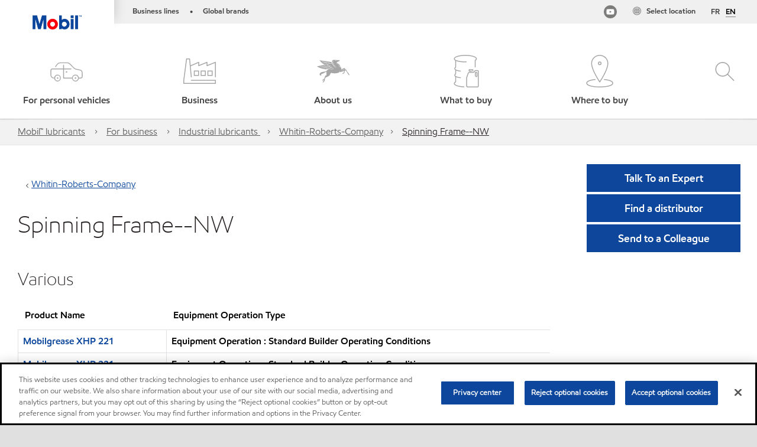

--- FILE ---
content_type: text/html; charset=utf-8
request_url: https://www.mobil.ca/en-ca/lubricants/industrial/lubricants/equipments/spinning-frame-_a1t41000004orjveak
body_size: 60980
content:

<!DOCTYPE html>
<!--[if lt IE 7]>      <html class="no-js lt-ie9 lt-ie8 lt-ie7"> <![endif]-->
<!--[if IE 7]>         <html class="no-js lt-ie9 lt-ie8"> <![endif]-->
<!--[if IE 8]>         <html class="no-js lt-ie9"> <![endif]-->
<!--[if gt IE 8]><!-->
<html class="no-js" lang="en-ca" data-lang="en-ca"
      data-directionrtl="false">
<!--<![endif]-->
<head>
    <meta property="platform" content="wep3.0-e3" />
    <meta name="viewport" content="width=device-width, initial-scale=1" />
    <meta http-equiv="Content-Security-Policy" content="frame-src 'self' 'unsafe-inline' 'unsafe-eval' https://118330cc-6076-40db-995c-80bf4f7ab244.my.connect.aws https://*.swaven.com https://www.google.com/ https://www.gstatic.com https://bcv.mobil.com.cn https://www.mobil.co.in/ https://*.app.baqend.com https://*.baqend.com https://www.mobil.com/ https://r1.dotdigital-pages.com https://*.eame.mobil.com/ https://www.exxonmobil.com/ https://www.mobil.co.id/ https://www.facebook.com/ https://*.adsrvr.org/ https://www.youtube.com/ https://*.livechatinc.com/ https://*.udesk.cn/ https://cdn.appdynamics.com/ https://*.brightcove.net/ https://*.doubleclick.net/ https://*.avndscxom.com/ https://*.youtube-nocookie.com/ https://*.vimeo.com/ https://*.bazaarvoice.com/ https://*.sc-static.net https://*.snapchat.com https://*.tapad.com *.taboola.com https://cdn.cookielaw.org https://geolocation.onetrust.com https://*.kampyle.com https://youtu.be https://exxonmobil-sandbox.hub.rapidapi.com https://apihub.exxonmobil.com https://www.googletagmanager.com; default-src 'self' 'unsafe-inline' 'unsafe-eval' blob: https://*.swaven.com https://static.cloud.coveo.com https://*.mikmak.ai/ https://118330cc-6076-40db-995c-80bf4f7ab244.my.connect.aws https://participant.connect.us-east-1.amazonaws.com wss://*.transport.connect.us-east-1.amazonaws.com https://dev.visualwebsiteoptimizer.com https://d2b7xl3dqzprnt.cloudfront.net https://9m90hdnrng.execute-api.us-east-1.amazonaws.com https://ncyxnyp6a2.execute-api.us-east-1.amazonaws.com https://insight.adsrvr.org  https://bcv.mobil.com.cn https://mapstyle.qpic.cn/ https://*.map.gtimg.com/ https://apis.map.qq.com/ https://*.map.qq.com/ https://apps.sitecore.net https://*.app.baqend.com https://*.baqend.com https://*.avndscxom.com/ https://*.googlesyndication.com https://*.ampproject.org/ https://*.bing.com https://apps.spheracloud.net https://cdn.cookielaw.org https://cdn.pricespider.com/ https://cdn.appdynamics.com/ https://unpkg.com/ https://*.googletagmanager.com/ https://api.map.baidu.com/ https://www.youtube.com/ https://api-maps.yandex.ru/ https://*.bazaarvoice.com/ https://*.pricespider.com/ https://geolocation.onetrust.com/ https://*.analytics.google.com/ https://*.vimeo.com/ https://*.youtube-nocookie.com/ https://*.g.doubleclick.net/ https://*.doubleclick.net/ https://pdx-col.eum-appdynamics.com/ https://privacyportal.onetrust.com/ https://*.google-analytics.com/ https://*.google.com/ https://*.google.co.uk/ https://*.google.co.in/ https://*.brightcove.com https://*.brightcovecdn.com https://*.boltdns.net https://*.googleapis.com/ https://*.akamaihd.net https://cdn.linkedin.oribi.io/ https://miao.baidu.com/ https://api.mapbox.com/ https://events.mapbox.com/ https://www.facebook.com/ https://*.livechatinc.com/ https://xom-ws-us-meijer.phoenix.earlweb.net https://lubesapi.webmarketing-inc.com/ https://developers.onemap.sg/ https://www.onemap.gov.sg/ https://ka-f.fontawesome.com/ https://*.go-mpulse.net/ https://*.akstat.io/ https://*.openweathermap.org/ https://*.sc-static.net https://*.snapchat.com https://*.tapad.com https://*.google.ad https://*.google.ae https://*.google.com.af https://*.google.com.ag https://*.google.al https://*.google.am https://*.google.co.ao https://*.google.com.ar https://*.google.as https://*.google.at https://*.google.com.au https://*.google.az https://*.google.ba https://*.google.com.bd https://*.google.be https://*.google.bf https://*.google.bg https://*.google.com.bh https://*.google.bi https://*.google.bj https://*.google.com.bn https://*.google.com.bo https://*.google.com.br https://*.google.bs https://*.google.bt https://*.google.co.bw https://*.google.by https://*.google.com.bz https://*.google.ca https://*.google.cd https://*.google.cf https://*.google.cg https://*.google.ch https://*.google.ci https://*.google.co.ck https://*.google.cl https://*.google.cm https://*.google.cn https://*.google.com.co https://*.google.co.cr https://*.google.com.cu https://*.google.cv https://*.google.com.cy https://*.google.cz https://*.google.de https://*.google.dj https://*.google.dk https://*.google.dm https://*.google.com.do https://*.google.dz https://*.google.com.ec https://*.google.ee https://*.google.com.eg https://*.google.es https://*.google.com.et https://*.google.fi https://*.google.com.fj https://*.google.fm https://*.google.fr https://*.google.ga https://*.google.ge https://*.google.gg https://*.google.com.gh https://*.google.com.gi https://*.google.gl https://*.google.gm https://*.google.gr https://*.google.com.gt https://*.google.gy https://*.google.com.hk https://*.google.hn https://*.google.hr https://*.google.ht https://*.google.hu https://*.google.co.id https://*.google.ie https://*.google.co.il https://*.google.im https://*.google.iq https://*.google.is https://*.google.it https://*.google.je https://*.google.com.jm https://*.google.jo https://*.google.co.jp https://*.google.co.ke https://*.google.com.kh https://*.google.ki https://*.google.kg https://*.google.co.kr https://*.google.com.kw https://*.google.kz https://*.google.la https://*.google.com.lb https://*.google.li https://*.google.lk https://*.google.co.ls https://*.google.lt https://*.google.lu https://*.google.lv https://*.google.com.ly https://*.google.co.ma https://*.google.md https://*.google.me https://*.google.mg https://*.google.mk https://*.google.ml https://*.google.com.mm https://*.google.mn https://*.google.com.mt https://*.google.mu https://*.google.mv https://*.google.mw https://*.google.com.mx https://*.google.com.my https://*.google.co.mz https://*.google.com.na https://*.google.com.ng https://*.google.com.ni https://*.google.ne https://*.google.nl https://*.google.no https://*.google.com.np https://*.google.nr https://*.google.nu https://*.google.co.nz https://*.google.com.om https://*.google.com.pa https://*.google.com.pe https://*.google.com.pg https://*.google.com.ph https://*.google.com.pk https://*.google.pl https://*.google.pn https://*.google.com.pr https://*.google.ps https://*.google.pt https://*.google.com.py https://*.google.com.qa https://*.google.ro https://*.google.ru https://*.google.rw https://*.google.com.sa https://*.google.com.sb https://*.google.sc https://*.google.se https://*.google.com.sg https://*.google.sh https://*.google.si https://*.google.sk https://*.google.com.sl https://*.google.sn https://*.google.so https://*.google.sm https://*.google.sr https://*.google.st https://*.google.com.sv https://*.google.td https://*.google.tg https://*.google.co.th https://*.google.com.tj https://*.google.tl https://*.google.tm https://*.google.tn https://*.google.to https://*.google.com.tr https://*.google.tt https://*.google.com.tw https://*.google.co.tz https://*.google.com.ua https://*.google.co.ug https://*.google.com.uy https://*.google.co.uz https://*.google.com.vc https://*.google.co.ve https://*.google.co.vi https://*.google.com.vn https://*.google.vu https://*.google.ws https://*.google.rs https://*.google.co.za https://*.google.co.zm https://*.google.co.zw https://*.google.cat https://*.outbrain.com *.taboola.com https://*.redditstatic.com https://*.reddit.com https://px.ads.linkedin.com https://pixel.byspotify.com https://pixels.spotify.com https://ipmeta.io https://youtu.be https://*.kampyle.com https://t.ssl.ak.tiles.virtualearth.net https://exxonmobil-sandbox.hub.rapidapi.com https://apihub.exxonmobil.com https://*.ditu.live.com https://polo.feathr.co https://www.exxonmobilchemical.com https://www.exxonmobilchemical.com.cn https://www.juicer.io https://analytics-fe.digital-cloud-us-main.medallia.com https://productselector.eame.mobil.com https://locator.eame.mobil.com https://api.motor.com https://*.phoenix.earlweb.net http://*.phoenix.earlweb.net https://spatial.virtualearth.net https://dev.virtualearth.net/ https://9m90ndhrmg.execute-api.us-east-1.amazonaws.com wss://wtbstream.pricespider.com https://eydi8dpgb4.execute-api.us-east-1.amazonaws.com; img-src 'self' data: blob: https://*.swaven.com https://dev.visualwebsiteoptimizer.com https://mapapi.qq.com/ https://apis.map.qq.com https://*.map.qq.com/ https://bcv.mobil.com.cn https://*.virtualearth.net https://www.mobil.com/ https://*.app.baqend.com https://*.baqend.com https://*.avndscxom.com/ https://*.baidu.com https://cdn.cookielaw.org https://cdn.pricespider.com/ https://*.analytics.google.com https://*.google-analytics.com/ https://*.vimeo.com/ https://*.youtube-nocookie.com/ https://*.vimeocdn.com https://www.mobil.com.cn/ https://*.brightcove.com https://*.brightcovecdn.com https://*.boltdns.net https://*.google.com/ https://*.google.co.uk/ https://*.google.co.in/ https://*.googleapis.com/ https://*.gstatic.com/ https://*.doubleclick.net/ https://*.bing.com https://*.googletagmanager.com/ https://api-maps.yandex.ru https://core-renderer-tiles.maps.yandex.net https://yandex.ru https://api.map.baidu.com/ https://*.bdimg.com/ https://*.bazaarvoice.com/ https://*.linkedin.com https://*.pricespider.com/ https://miao.baidu.com/ https://content.dps.mobil.com/ https://www.exxon.com/ https://*.ytimg.com/ https://www.facebook.com/ https://*.livechatinc.com/ https://s3.amazonaws.com/ https://*.youtube.com https://productselector.eame.mobil.com/ https://www.exxonmobil.com https://www.mobil.com.cn/ https://*.sc-static.net https://*.snapchat.com https://*.tapad.com https://*.google.ad https://*.google.ae https://*.google.com.af https://*.google.com.ag https://*.google.al https://*.google.am https://*.google.co.ao https://*.google.com.ar https://*.google.as https://*.google.at https://*.google.com.au https://*.google.az https://*.google.ba https://*.google.com.bd https://*.google.be https://*.google.bf https://*.google.bg https://*.google.com.bh https://*.google.bi https://*.google.bj https://*.google.com.bn https://*.google.com.bo https://*.google.com.br https://*.google.bs https://*.google.bt https://*.google.co.bw https://*.google.by https://*.google.com.bz https://*.google.ca https://*.google.cd https://*.google.cf https://*.google.cg https://*.google.ch https://*.google.ci https://*.google.co.ck https://*.google.cl https://*.google.cm https://*.google.cn https://*.google.com.co https://*.google.co.cr https://*.google.com.cu https://*.google.cv https://*.google.com.cy https://*.google.cz https://*.google.de https://*.google.dj https://*.google.dk https://*.google.dm https://*.google.com.do https://*.google.dz https://*.google.com.ec https://*.google.ee https://*.google.com.eg https://*.google.es https://*.google.com.et https://*.google.fi https://*.google.com.fj https://*.google.fm https://*.google.fr https://*.google.ga https://*.google.ge https://*.google.gg https://*.google.com.gh https://*.google.com.gi https://*.google.gl https://*.google.gm https://*.google.gr https://*.google.com.gt https://*.google.gy https://*.google.com.hk https://*.google.hn https://*.google.hr https://*.google.ht https://*.google.hu https://*.google.co.id https://*.google.ie https://*.google.co.il https://*.google.im https://*.google.iq https://*.google.is https://*.google.it https://*.google.je https://*.google.com.jm https://*.google.jo https://*.google.co.jp https://*.google.co.ke https://*.google.com.kh https://*.google.ki https://*.google.kg https://*.google.co.kr https://*.google.com.kw https://*.google.kz https://*.google.la https://*.google.com.lb https://*.google.li https://*.google.lk https://*.google.co.ls https://*.google.lt https://*.google.lu https://*.google.lv https://*.google.com.ly https://*.google.co.ma https://*.google.md https://*.google.me https://*.google.mg https://*.google.mk https://*.google.ml https://*.google.com.mm https://*.google.mn https://*.google.com.mt https://*.google.mu https://*.google.mv https://*.google.mw https://*.google.com.mx https://*.google.com.my https://*.google.co.mz https://*.google.com.na https://*.google.com.ng https://*.google.com.ni https://*.google.ne https://*.google.nl https://*.google.no https://*.google.com.np https://*.google.nr https://*.google.nu https://*.google.co.nz https://*.google.com.om https://*.google.com.pa https://*.google.com.pe https://*.google.com.pg https://*.google.com.ph https://*.google.com.pk https://*.google.pl https://*.google.pn https://*.google.com.pr https://*.google.ps https://*.google.pt https://*.google.com.py https://*.google.com.qa https://*.google.ro https://*.google.ru https://*.google.rw https://*.google.com.sa https://*.google.com.sb https://*.google.sc https://*.google.se https://*.google.com.sg https://*.google.sh https://*.google.si https://*.google.sk https://*.google.com.sl https://*.google.sn https://*.google.so https://*.google.sm https://*.google.sr https://*.google.st https://*.google.com.sv https://*.google.td https://*.google.tg https://*.google.co.th https://*.google.com.tj https://*.google.tl https://*.google.tm https://*.google.tn https://*.google.to https://*.google.com.tr https://*.google.tt https://*.google.com.tw https://*.google.co.tz https://*.google.com.ua https://*.google.co.ug https://*.google.com.uy https://*.google.co.uz https://*.google.com.vc https://*.google.co.ve https://*.google.co.vi https://*.google.com.vn https://*.google.vu https://*.google.ws https://*.google.rs https://*.google.co.za https://*.google.co.zm https://*.google.co.zw https://*.google.cat https://*.livechat-files.com *.taboola.com https://*.redditstatic.com https://*.reddit.com https://www.exxonmobilchemical.com https://www.exxonmobilchemical.com.cn https://*.feathr.co https://*.ditu.live.com https://udc-neb.kampyle.com https://match.adsrvr.org https://adservice.google.com https://adservice.google.co.in https://dummyimage.com https://imageproxy.juicer.io; script-src 'self' 'unsafe-inline' 'unsafe-eval' blob: https://*.swaven.com https://d1gd6b2nf6wza.cloudfront.net https://*.mikmak.ai/ https://118330cc-6076-40db-995c-80bf4f7ab244.my.connect.aws  https://dev.visualwebsiteoptimizer.com https://sdk.amazonaws.com https://www.google.com/ https://www.gstatic.com https://apis.map.qq.com https://*.map.qq.com https://map.qq.com/ https://bcv.mobil.com.cn https://*.jquery.com https://*.app.baqend.com https://*.baqend.com https://*.iesnare.com https://*.ibosscloud.com https://*.baidu.com https://*.bing.com https://*.virtualearth.net https://cdn.cookielaw.org https://cdn.pricespider.com/ https://*.googletagmanager.com/ https://cdn.appdynamics.com/ https://unpkg.com/ https://static.cloud.coveo.com https://players.brightcove.net/ https://*.googleapis.com/ https://api.map.baidu.com/ https://www.youtube.com/ https://api-maps.yandex.ru/ https://*.google-analytics.com/ https://vjs.zencdn.net/ https://*.doubleclick.net/ https://yastatic.net/ https://dlswbr.baidu.com https://*.bazaarvoice.com/ https://*.pricespider.com/ https://gateway.foresee.com/ https://snap.licdn.com https://api.tiles.mapbox.com/ https://*.linkedin.com https://*.bdimg.com/ https://*.ytimg.com/ https://connect.facebook.net/ https://*.adsrvr.org/ https://suggest-maps.yandex.ru/ https://core-renderer-tiles.maps.yandex.net/ https://*.livechatinc.com/ https://*.udesk.cn/ https://cdn.ampproject.org/ https://pi.pardot.com/ https://*.mobil.com https://*.go-mpulse.net/ https://*.akstat.io/ https://www.googleadservices.com/ https://*.avndscxom.com/ https://*.sc-static.net https://*.snapchat.com https://*.tapad.com https://*.cloudflare.com https://*.outbrain.com *.taboola.com https://*.redditstatic.com https://*.reddit.com https://youtu.be https://ipmeta.io https://go.exxonmobilchemical.com https://nebula-cdn.kampyle.com https://statse.webtrendslive.com https://*.feathr.co https://cdnjs.cloudflare.com https://*.ditu.live.com https://www.exxonmobilchemical.com https://www.exxonmobilchemical.com.cn https://secure.leadforensics.com https://pixel.byspotify.com https://pixels.spotify.com; style-src 'self' 'unsafe-inline' https://118330cc-6076-40db-995c-80bf4f7ab244.my.connect.aws https://*.jquery.com https://*.app.baqend.com https://*.baqend.com https://*.googleapis.com https://*.ibosscloud.com https://*.bing.com https://static.cloud.coveo.com https://core-renderer-tiles.maps.yandex.net https://suggest-maps.yandex.ru/ https://api.map.baidu.com/ https://cdn.pricespider.com https://api.tiles.mapbox.com/ https://*.bazaarvoice.com/ https://*.udesk.cn/ https://maxcdn.bootstrapcdn.com/ https://db.onlinewebfonts.com/ https://ka-f.fontawesome.com/ https://*.gstatic.com/ https://cdnjs.cloudflare.com/ https://*.avndscxom.com/ https://*.googletagmanager.com/; font-src 'self' 'unsafe-inline' https://*.swaven.com https://cdn.pricespider.com  https://d1cxmsjx8sn7ih.cloudfront.net https://raka.bing.com https://*.app.baqend.com https://vjs.zencdn.net/ https://*.livechatinc.com/ https://maxcdn.bootstrapcdn.com/ https://db.onlinewebfonts.com/ https://*.gstatic.com/ https://ka-f.fontawesome.com/ https://cdnjs.cloudflare.com/ https://*.googleapis.com https://*.avndscxom.com/ https://*.cloud.coveo.com https://www.bing.com data:; upgrade-insecure-requests; block-all-mixed-content;">

    
    
<script type="text/javascript">
    let cssLoadCount = 0;

    function showBody() {
        var loadingElement = document.getElementById('dvfstLoading');
        var wrapperElement = document.getElementById('wrapper');
        var navMainMobileElement = document.getElementById('nav-main-mobile');

        if (loadingElement) {
            loadingElement.style.display = 'none';
            loadingElement.remove();
        }
        if (wrapperElement) {
            wrapperElement.removeAttribute("style");
        }
        if (navMainMobileElement) {
            navMainMobileElement.removeAttribute("style");
        }

        //raise css loaded event
        var event = new CustomEvent('commonCssLoaded', {
            detail: {
                message: 'Common CSS loaded successfully',
                time: new Date(),
            },
            bubbles: true,
            cancelable: true
        });
        document.dispatchEvent(event);
    }

    function isCssLoaded(linkElement) {
        try {
            return !!linkElement?.sheet?.cssRules;
        } catch {
            return false;
        }
    }

    function checkIfCssLoaded() {
        const vendorCss = document.querySelector("#vendor_css");
        const common_css = document.querySelector("#common_css");
        if (isCssLoaded(vendorCss) && isCssLoaded(common_css)) {
            showBody();
        } else {
            const interval = setInterval(() => {
                if (isCssLoaded(vendorCss) && isCssLoaded(common_css)) {
                    clearInterval(interval);
                    showBody();
                }
            }, 50);
        }
    }

    function showBodyContent() {
        if (++cssLoadCount === 2) {
            checkIfCssLoaded();
        }
    }

    var isChemicalSite = false;
</script>

    <link id="vendor_css" href="/assets/minified/css/commonvendor-bs.min.css"  rel="preload" as="style" onload="this.rel='stylesheet'; this.media='all'; showBodyContent();"  />

<link id="common_css" href="/assets/minified/css/common-red.min.css?v=639034256999552217"  rel="preload" as="style" onload="this.rel='stylesheet'; this.media='all'; showBodyContent();"  />


    

    
    



    

    
    


    <link rel="preload" href="/Assets/fonts/EMprint-Semibold.woff2" as="font" type="font/woff2" crossorigin />
    <link rel="preload" href="/Assets/fonts/EMPrint-Regular.woff2" as="font" type="font/woff2" crossorigin />
    <link rel="preload" href="/Assets/fonts/EMPrint-Light.woff2" as="font" type="font/woff2" crossorigin />
    <link rel="preload" href="/Assets/fonts/EMPrint-Bold.woff2" as="font" type="font/woff2" crossorigin />

    

    <link rel="stylesheet" type="text/css" href="/assets/css/fonts/dist/english.min.css" media="print" onload="this.media='all'" />
    <link rel="preconnect" href="https://geolocation.onetrust.com" crossorigin="anonymous">
    <link rel="preconnect" href="https://cdn.cookielaw.org" crossorigin="anonymous">

    

    <script>
        const componentCategories = [{"ComponentName":"A18AviationDistributor","Category":"C0003"},{"ComponentName":"A18AviationAirport","Category":"C0003"},{"ComponentName":"BazaarVoice","Category":"C0003"},{"ComponentName":"SDSDownload","Category":"C0003"},{"ComponentName":"YandexMap","Category":"C0003"},{"ComponentName":"CoveoSearch","Category":"C0003"},{"ComponentName":"LegacyApp","Category":"C0003"},{"ComponentName":"Foresee","Category":"C0002"},{"ComponentName":"GoogleAnalytics","Category":"C0002"},{"ComponentName":"Pardot","Category":"C0002"},{"ComponentName":"ProductSeller","Category":"C0002"},{"ComponentName":"YouTube","Category":"C0002"},{"ComponentName":"LegacyApp","Category":"C0002"},{"ComponentName":"YouTube","Category":"C0004"},{"ComponentName":"BaiduMap","Category":"C0004"},{"ComponentName":"BingMap","Category":"C0004"},{"ComponentName":"GoogleAnalytics","Category":"C0004"},{"ComponentName":"Pardot","Category":"C0004"},{"ComponentName":"LegacyApp","Category":"C0004"}];
        function loadXomOneTrust() {
            var e = document.createElement("script");
            e.src = "/assets/minified/js/onetrust-pagereload.min.js?v=639001289587517913";
            e.async = true;
            document.head.appendChild(e)
        }

        function isOneTrustLoaded() {
            const timeout = 2000; // 2 seconds
            const interval = 100; // 100 milliseconds

            return new Promise((resolve) => {
                const start = Date.now();

                const checkConsentManager = () => {
                    if (typeof consentManager !== "undefined") {
                        resolve(true); // Variable found, resolve promise
                    } else if (Date.now() - start >= timeout) {
                        resolve(false); // Timeout reached, resolve with false
                    } else {
                        setTimeout(checkConsentManager, interval); // Recheck after interval
                    }
                };

                checkConsentManager();
            });
        }
    </script>
<!-- OneTrust Cookies Consent Notice start -->

<script async onload="loadXomOneTrust()" src="https://cdn.cookielaw.org/scripttemplates/otSDKStub.js" data-document-language="true" type="text/javascript" charset="UTF-8" data-domain-script="b5adfe36-e5c1-4d6c-a7a2-c4a21f06d2ae"></script>

<!-- OneTrust Cookies Consent Notice end -->
<script  type="text/plain" class="optanon-category-C0002" data-cookie="C0002"  data-ignore-alert="true" src="//cdn.pricespider.com/1/2760/ps-utid.js" async></script>


    <title>Spinning Frame--NW</title>





<link rel="icon" href="https://www.mobil.ca/lubricants/-/media/favicons/fav/favicon.ico" type="image/svg" sizes="16x16" />
<link rel="shortcut icon" href="https://www.mobil.ca/lubricants/-/media/favicons/fav/favicon.ico" type="image/x-icon" sizes="16x16" />


    <meta name="gdpr_googleanalytics" content="True" />
            <script>
                function getCookieValue(cookieName) {
                    var name = cookieName + "=";
                    var decodedCookie = decodeURIComponent(document.cookie);
                    var ca = decodedCookie.split(';');
                    for (var i = 0; i < ca.length; i++) {
                        var c = ca[i].trim();
                        if (c.indexOf(name) === 0) {
                            return c.substring(name.length, c.length);
                        }
                    }
                    return "";
                }
                var pardotCookieKey = "visitor_id562282";
                var pageVariables = {"PageCategory":"selector","PageSubcategory":"equipment ","BusinessUnit":"commercial lubes","SiteLanguage":"en-ca","SiteLanguageFullName":"","SiteCountry":"CA","SessionId":"1juymvjj0bfqiuv5iade53c4","HostName":"https://www.mobil.ca/en-ca/lubricants","SitecoreContactId":"","PardotCookieId":"","IsFunctionalActive":"False","IsTargettingActive":"False","IsPerformanceActive":"False","Environment":"production","PageTitle":"Equipments | Mobil™"};
                var designType = "desktop";
                if (/android|webos|iphone|ipod|blackberry|iemobile|opera mini/i.test(navigator.userAgent.toLowerCase())) {
                    designType = "mobile";
                }
                else if (/ipad|tablet/i.test(navigator.userAgent.toLowerCase())) {
                    designType = "tablet";
                }

                // set pardot cookie value
                pageVariables.PardotCookieId = getCookieValue(pardotCookieKey);

                dataLayer = [
                {
                "pageCategory": pageVariables.PageCategory,
                "pageSubCategory": pageVariables.PageSubcategory,
                "businessUnit": pageVariables.BusinessUnit,
                "page_type": pageVariables.PageCategory,
                "page_bu": pageVariables.BusinessUnit,
                "environment": pageVariables.Environment,
                "siteCountry": pageVariables.SiteCountry,
                "siteLanguage": pageVariables.SiteLanguage,
                "page_language": pageVariables.SiteLanguageFullName,
                "designType": designType,
                "sessionId": pageVariables.SessionId,
                'sitecore_contact_id': pageVariables.SitecoreContactId,
                'pardot_cookie_id': pageVariables.PardotCookieId,
                'is_functional_active': pageVariables.IsFunctionalActive,
                'is_targeting_active': pageVariables.IsTargettingActive,
                'is_performance_active': pageVariables.IsPerformanceActive,
                "hostName": pageVariables.HostName
                }
                ];
            </script>
            <script  type="text/plain" class="optanon-category-C0002-C0004" data-cookie="C0002-C0004"  data-ignore-alert="true">
<!-- Google Tag Manager -->
(function(w,d,s,l,i){w[l]=w[l]||[];w[l].push({'gtm.start':
new Date().getTime(),event:'gtm.js'});var f=d.getElementsByTagName(s)[0],
j=d.createElement(s),dl=l!='dataLayer'?'&l='+l:'';j.async=true;j.src=
'https://www.googletagmanager.com/gtm.js?id='+i+dl;f.parentNode.insertBefore(j,f);
})(window,document,'script','dataLayer','GTM-TFLFF3X');
<!-- End Google Tag Manager -->            </script>




    <meta property="og:title" content="">
    <meta property="og:type" content="Website">
    <meta property="og:url" content="https://www.mobil.ca/en-ca/lubricants/industrial/lubricants/equipments/spinning-frame-_a1t41000004orjveak">
    <meta property="og:image" content="#">
    <meta property="og:description" content="">










<meta property="twitter:title"  content="Equipments | Mobil&trade;"><meta property="twitter:card"  content="summary_large_image">

    <meta name="viewport" content="width=device-width, initial-scale=1" />
        <link rel="canonical" href="https://www.mobil.ca/en-ca/lubricants/industrial/lubricants/equipments/spinning-frame-_a1t41000004orjveak" />


    

    
    <script>
        var vendorScripts = [];
        var scripts = [];
        window.WEP = {};
        window.WEP.isPageEditor = function () {
            return false;
        };
</script>
    
</head>
<body class="default-device bodyclass"  data-bp="">

    
    <div id="dvfstLoading">
        Loading...
    </div>


    


<noscript><iframe src="https://www.googletagmanager.com/ns.html?id=GTM-TFLFF3X" height="0" width="0" style="display:none;visibility:hidden"></iframe></noscript>

    
    


    <script>
		var sizes = [
			{ name: "xs", width: 0 },
			{ name: "sm", width: 380 },
			{ name: "md", width: 480 },
			{ name: "lg", width: 720 },
			{ name: "xl", width: 1024 },
		];

		function trackBPinBody() {
			var body = document.body,
				bpAttr = "data-bp",
				wW = window.innerWidth;

			for (var i = 0; i < sizes.length; i++) {
				var v = sizes[i];
				var nextBP = (i === sizes.length - 1) ? sizes.length - 1 : i + 1;

				if (wW < sizes[nextBP].width) {
				body.setAttribute(bpAttr, v.name);
				break; // works as expected
				} else if (wW >= v.width) {
				body.setAttribute(bpAttr, v.name);
				}
			}
		}

		trackBPinBody();
    </script>

    

    
<!--To load the angular components in Mobil Promotions Manager-->



<!-- END NOINDEX -->
<!--Begin DPS OpenTemplate Placeholder for Head Section-->

<!--End DPS OpenTemplate Placeholder for Head Section-->
<!-- #wrapper -->


    <div id="wrapper"  style="display:none;"  class="body-wrapper "  >
        <!-- #header -->
        <!-- BEGIN NOINDEX -->
        




<header  data-unique-id="A79DE524AD544C07A04B50D745A81211" data-component-id="2A50384E8F1C4E2FB94B2A88AEC233EA" data-source="{CA56CA1A-A1A8-4C36-921A-0571EC720FD0}"  
        class="nav-header icon-nav-header "
        data-fixeddesktop="False"
        data-fixedmobile="False"
        data-hidelogotop="False"
        data-additional-detail="Navigation|Navigation|HeaderContainerForIcons">
    <div class="nav-wrapper ">
        
    <div  data-unique-id="9E695D3A1006479DAC1CAE8DE6A6E377" data-component-id="C07D1AF58F9D4ECE84839B716492A171" data-source="{6B2A5D08-855E-40E8-A736-3FCCD8D2719E}"   data-additional-detail="Media|Image|WEP Logo"
         class="component logo" data-cmpvariant="WEP Logo|Header Logo">
        <div class="component-content WEP-logo">
            <a title="Header Logo" href="/en-ca/lubricants">
                <img src="/lubricants/-/media/project/wep/mobil/mobil-in/new-mobil-logo.png" class="logo" alt="Mobil logo" width="590" height="168" />
            </a>
        </div>
    </div>

    <script type="text/javascript">
        var linkElement = document.querySelectorAll(".WEP-logo a");
        for (i = 0; i < linkElement.length; i++)
        {
            linkElement[i].setAttribute("href", "/en-ca/lubricants");
        }
    </script>

        <div class="nav-top-bar">
            <div class="nav-top-bar-left">
                
<link href="/assets/minified/css/linkList.min.css?v=639001289562117578" rel="stylesheet" media="print" onload="this.media='all'" />



    <ul  data-unique-id="83D75184ADC148ABAA83B2D07E53264C" data-component-id="8CA0724274DE4913BEDB5468442FE099" data-source="{69BB2B49-F021-475E-92D9-50F5692EED8F}"   data-additional-detail="Navigation|Navigation|WEPLinkList" class="component link-list nav-lines-brands" data-cmpvariant="WEP Link List|Brands Nav">
            <li class="item0 odd first">
                <span class="bullet">•</span>
<a data-variantfieldname="Link" target="_blank" rel="noopener noreferrer" href="https://corporate.exxonmobil.com/About-us/Business-divisions" data-variantitemid="{0581B264-B8F0-49B0-A5C1-F3187F5BDF5A}">Business lines</a>            </li>
            <li class="item1 even last">
                <span class="bullet">•</span>
<a data-variantfieldname="Link" target="_blank" rel="noopener noreferrer" href="https://corporate.exxonmobil.com/About-us/Brands" data-variantitemid="{97A436E4-F009-4D73-9AA2-B4663CAB1EE1}">Global brands</a>            </li>
    </ul>


            </div>
            <div class="nav-top-bar-right">
                        <div  data-unique-id="E7130C1FF6D843E8970C95685598CA68" data-component-id="B272FDB9F9624582AE22C7E668A1081F" data-source="{14578D5A-48C3-4F34-8412-99CE85675AC6}"   class="nav-language">
            <a href="https://www.mobil.ca/en-ca/lubricants/industrial/lubricants/equipments/spinning-frame-_a1t41000004orjveak" aria-label="English" class="dropdown-toggle" data-bs-toggle="dropdown" role="button" aria-expanded="false">EN</a>
            <ul>
                        <li><a aria-label="Fran&#231;ais" href="/fr-ca/lubricants/industrial/lubricants/equipments/spinning-frame-_a1t41000004orjveak">FR</a></li>
                        <li class="lang-active"><a aria-label="English" href="https://www.mobil.ca/en-ca/lubricants/industrial/lubricants/equipments/spinning-frame-_a1t41000004orjveak">EN</a></li>
            </ul>

            <div class="dropdown-menu lang-dropdown">
                <div class="close-button">×</div>
                <ul class="lang-wrapper">
                    <li class="title">Select language</li>
                            <li><a href="/fr-ca/lubricants/industrial/lubricants/equipments/spinning-frame-_a1t41000004orjveak">Fran&#231;ais</a></li>
                            <li class="lang-active"><a href="https://www.mobil.ca/en-ca/lubricants/industrial/lubricants/equipments/spinning-frame-_a1t41000004orjveak">English</a></li>
                </ul>
            </div>
        </div>
    <ul  data-unique-id="1C041B16947541F59EC0EC059EBDBC68" data-component-id="16E6EBFDAC9A4091A234FDF7498C3C80" data-source="{9821222F-B578-4243-8DDF-DBE97EC91F96}"   class="nav-country">
        <li>
            <a href="https://corporate.exxonmobil.com/?query=https%3a%2f%2fwww.mobil.ca%2fen-ca%2flubricants%2findustrial%2flubricants%2fequipments%2fspinning-frame-_a1t41000004orjveak#global-websites#ExxonMobil">
                <span class="selectLocationIcon" aria-hidden="true">
                    <svg xmlns="http://www.w3.org/2000/svg" viewBox="0 0 16 16"><path d="M8.5,16A7.5,7.5,0,1,1,16,8.5,7.508,7.508,0,0,1,8.5,16Zm0-14A6.5,6.5,0,1,0,15,8.5,6.508,6.508,0,0,0,8.5,2Z" fill="currentColor" /><rect x="4" y="5" width="9" height="1" fill="currentColor" /><rect x="4" y="11" width="9" height="1" fill="currentColor" /><rect x="3" y="8" width="11" height="1" fill="currentColor" /><rect x="8" y="3" width="1" height="11" fill="currentColor" /><path d="M5.156,13.318,4.6,11.384a10.49,10.49,0,0,1,0-5.769l.552-1.934.962.275L5.565,5.89a9.5,9.5,0,0,0,0,5.22l.553,1.934Z" fill="currentColor" /><path d="M11.844,13.318l-.962-.275.553-1.934a9.5,9.5,0,0,0,0-5.22l-.553-1.934.962-.275L12.4,5.616a10.49,10.49,0,0,1,0,5.769Z" fill="currentColor" />
                    </svg>
                    </span>
                <span class="nav-country-text hidden-xs">
                    <span class="hidden-xs">Select location</span>
                    <span class="visible-xs-inline"></span>
                </span>
            </a>
        </li>
    </ul>



<link href="/assets/minified/css/nav-social.min.css?v=639001289562467561" rel="stylesheet" media="print" onload="this.media='all'" />        <div  data-unique-id="D19DAF1F90744CE0BC6911BCED6AAA02" data-component-id="FE8D27DF6D554B91949E24491F4A1D9E" data-source="{F98357DA-2AF8-47A9-B271-2A6CD61AB448}"   class="nav-social  nav-social-few
        ">
            <a href="javascript:void(0)" role="button" id="socialDropdown" aria-haspopup="true" aria-expanded="false" class="nav-social-trigger">Social</a>
            <ul class="nav-social-icons" aria-labelledby="socialDropdown">
                        <li class="">
                            <a href="https://www.youtube.com/user/mobilindustrial" class="nav-youtube" aria-label="Mobil Industrial Youtube Channel" target="_blank">
                                <i class="icon icon-youtube-round " style=""></i>
                                <span>Mobil™ Industrial YouTube</span>
                            </a>
                        </li>
            </ul>
        </div>

            </div>
        </div>
        <div class="nav-main-bar">
            <div class="site_logo_bottom">
                
            </div>
            <a href="#" class="nav-main-item nav-icon-trigger" role="button" data-bs-toggle="collapse" data-bs-target="#iconNav" aria-controls="navbarSupportedContent" aria-expanded="false" aria-label="Menu">
                <i class="icon-hamburger"></i>
                <span class="nav-main-item-text">Menu</span>
            </a>
            



        <div  data-unique-id="455DE119D59A431B9A5BA098276C6239" data-component-id="CCF3CC782B08495FB00FD9BD209BF209" data-source="{20C12C15-AF32-4BBF-B173-D95BD113C64D}"   class="nav-main-icons" data-additional-detail="Navigation|MegaNavForIcons|MegaNavForIcons">
            <svg class="gradients">
                <linearGradient id="gradient-blue" x1="0%" y1="0%" x2="100%" y2="0%">
                    <stop offset="0%" stop-color="#0c479d" />
                    <stop offset="90%" stop-color="#00a3e0" />
                </linearGradient>
                <linearGradient id="gradient-red-orange" x1="0%" y1="0%" x2="100%" y2="0%">
                    <stop offset="0%" stop-color="#fe000c" />
                    <stop offset="90%" stop-color="#fe000c" />
                </linearGradient>
                <linearGradient id="gradient-gray" x1="0%" y1="0%" x2="100%" y2="0%">
                    <stop offset="0%" stop-color="#5a5a5a" />
                    <stop offset="90%" stop-color="#808080" />
                </linearGradient>
                <linearGradient id="gradient-seablue-turquoise" x1="0%" y1="0%" x2="100%" y2="0%">
                    <stop offset="0%" stop-color="#007096" />
                    <stop offset="90%" stop-color="#00ACA8" />
                </linearGradient>
                <linearGradient id="gradient-yellow-orange" x1="0%" y1="0%" x2="100%" y2="0%">
                    <stop offset="0%" stop-color="#FFD700" />
                    <stop offset="90%" stop-color="#ED8B00" />
                </linearGradient>
            </svg>
            <nav class="navbar navbar-expand-lg navbar-light" aria-label="">
                <div class="collapse navbar-collapse" id="iconNav">
                    <ul class="navbar-nav nav-justified">

<li class="nav-item dropdown">
    <a class="nav-link dropdown-toggle" href="#" id="navbarDropdown-1f2991bb-8cf4-409d-bd5e-b170b2440944" data-bs-toggle=dropdown aria-haspopup = true aria-expanded = false role = button >
        <div class="nav-link-icon">
<svg id="2998837217_Consumer_SVG" xmlns="http://www.w3.org/2000/svg" viewBox="0 0 80 80"><defs><style>.cls-1{fill:#787979;}</style></defs><path class="cls-1" d="M18,58.92A1.88,1.88,0,1,0,16.17,57,1.85,1.85,0,0,0,18,58.92Z"/><path class="cls-1" d="M62,55.16A1.88,1.88,0,1,0,63.83,57,1.85,1.85,0,0,0,62,55.16Z"/><path class="cls-1" d="M38.17,42A1.83,1.83,0,1,0,40,40.12,1.85,1.85,0,0,0,38.17,42Z"/><path class="cls-1" d="M72.81,36.05l-9.18-1.88a9.92,9.92,0,0,1-5.1-2.8L48.9,21.5a10.13,10.13,0,0,0-7.2-3.06H24.42a10.14,10.14,0,0,0-8.14,4.17l-4.13,5.64a1,1,0,1,0,1.62,1.18l4.12-5.64a8.12,8.12,0,0,1,6.53-3.35H41.7a8,8,0,0,1,5.77,2.45l9.63,9.87a11.84,11.84,0,0,0,6.13,3.37L72.4,38a6.49,6.49,0,0,1,5.1,6.39v8.88A2.72,2.72,0,0,1,74.83,56H70.27a8.31,8.31,0,0,0-16.54,0H33.67V35.48H51a1,1,0,0,0,0-2H33.67v-8.4a1,1,0,0,0-2,0v8.4H5.17A4.72,4.72,0,0,0,.5,38.24V49.52A8.44,8.44,0,0,0,8.83,58a1,1,0,0,0,.86-.52,8.42,8.42,0,0,0,8.31,8,8.52,8.52,0,0,0,0-17,8.42,8.42,0,0,0-8.31,8A1,1,0,0,0,8.83,56,6.44,6.44,0,0,1,2.5,49.52V38.24a2.72,2.72,0,0,1,2.67-2.76h26.5V57a1,1,0,0,0,1,1H53.73a8.31,8.31,0,0,0,16.54,0h4.56a4.72,4.72,0,0,0,4.67-4.76V44.4A8.51,8.51,0,0,0,72.81,36.05ZM18,50.52a6.52,6.52,0,0,1,0,13,6.52,6.52,0,0,1,0-13Zm44,13A6.52,6.52,0,1,1,68.33,57,6.44,6.44,0,0,1,62,63.56Z"/></svg>        </div>
        <span class="nav-link-text">
            For personal vehicles
        </span>


    </a>
    <div class="underline"></div>
    <div class="dropdown-menu">
        <p class="meganav-subtitle">For personal vehicles</p>
        <div class="menu-nav-indicatorNew-container">
            <div class="menu-nav-indicatorNew">
                <a class="chevronMainNav" tabindex="0" aria-label="back navigation"><span>back navigation</span></a>
                <p>For personal vehicles</p>
            </div>
        </div>
<div class="nav-meganav-col">
    <ul>


    <li class="nav-meganav-subitem  ">
                    <a class="dropdown-item" href="/en-ca/lubricants/for-personal-vehicles/cars-and-light-duty-trucks" target="">
                            <div class="nav-link-icon">
<svg id="4158461016_246d6f26-8b79-47e3-8e0f-6b5a71e84b62" xmlns="http://www.w3.org/2000/svg" viewBox="0 0 78.51 80"><defs><style>.cls-1{fill:#787878;}</style></defs><title>CA_Consumer_02_Cars-light duty trucks</title><path class="cls-1" d="M70.28,31.51a1,1,0,0,1-1-.71L65.6,18.35a7.2,7.2,0,0,0-6.87-5.14H45.36a1,1,0,0,1,0-2H58.73a9.22,9.22,0,0,1,8.79,6.57l3.72,12.45a1,1,0,0,1-.67,1.24A1,1,0,0,1,70.28,31.51Z"/><path class="cls-1" d="M76.74,64H45.36a1,1,0,1,1,0-2H75.74V39.77a2.3,2.3,0,0,0-2.31-2.3h-7a1,1,0,0,1,0-2h7a4.31,4.31,0,0,1,4.31,4.3V63A1,1,0,0,1,76.74,64Z"/><path class="cls-1" d="M71.84,57.83H45.36a1,1,0,0,1,0-2H71.84a1,1,0,0,1,0,2Z"/><path class="cls-1" d="M55.94,51.42H45.36a1,1,0,0,1,0-2H55.94a1,1,0,0,1,0,2Z"/><path class="cls-1" d="M55.94,44.83H45.36a1,1,0,0,1,0-2H55.94a1,1,0,0,1,0,2Z"/><path class="cls-1" d="M73.76,29.4a1,1,0,0,1-1-1V25.09h-4a1,1,0,0,1,0-2h5a1,1,0,0,1,1,1V28.4A1,1,0,0,1,73.76,29.4Z"/><path class="cls-1" d="M63,57.83a1,1,0,0,1-1-1V43.14a3.66,3.66,0,0,0-3.66-3.66h-13a1,1,0,0,1,0-2h13A5.67,5.67,0,0,1,64,43.14V56.83A1,1,0,0,1,63,57.83Z"/><path class="cls-1" d="M70.1,51.09a4.44,4.44,0,1,1,4.43-4.44A4.43,4.43,0,0,1,70.1,51.09Zm0-6.87a2.44,2.44,0,1,0,2.43,2.43A2.43,2.43,0,0,0,70.1,44.22Z"/><path class="cls-1" d="M73.76,72H62.3a1,1,0,0,1-1-1V66.51a1,1,0,0,1,2,0V70h9.46V63a1,1,0,0,1,2,0v8A1,1,0,0,1,73.76,72Z"/><path class="cls-1" d="M58.65,17.8H45.36a1,1,0,0,1,0-2H58.65a1,1,0,0,1,0,2Z"/><path class="cls-1" d="M11.82,27a1.06,1.06,0,0,1-.42-.09,1,1,0,0,1-.48-1.33l3.66-7.84a1,1,0,0,1,.65-.54A72,72,0,0,1,32.37,15.4a1,1,0,1,1,0,2A75.56,75.56,0,0,0,16.19,19l-3.46,7.4A1,1,0,0,1,11.82,27Z"/><path class="cls-1" d="M11.46,70.07H6.34A3.84,3.84,0,0,1,2.5,66.24v-22a5.17,5.17,0,0,1,.26-1.61L3.92,39.1l-1.61-.92A3.06,3.06,0,0,1,.93,34.56L1.8,32A3,3,0,0,1,5.12,29.9l4.25.59c1.28-.33,8.09-1.92,23-1.92a1,1,0,0,1,0,2c-16,0-22.58,1.88-22.65,1.9a1,1,0,0,1-.42,0l-4.46-.62a1.07,1.07,0,0,0-1.15.71L2.83,35.2a1.06,1.06,0,0,0,.48,1.25l2.31,1.32A1,1,0,0,1,6.07,39L4.66,43.28a3.31,3.31,0,0,0-.16,1v22a1.84,1.84,0,0,0,1.84,1.83h5.12a1.84,1.84,0,0,0,1.84-1.83,1,1,0,0,1,2,0h0A3.85,3.85,0,0,1,11.46,70.07Z"/><path class="cls-1" d="M12.46,54.21a4.89,4.89,0,1,1,4.89-4.89A4.89,4.89,0,0,1,12.46,54.21Zm0-7.77a2.89,2.89,0,1,0,2.89,2.88A2.88,2.88,0,0,0,12.46,46.44Z"/><path class="cls-1" d="M32.37,47.92H21.88a1,1,0,1,1,0-2H32.37a1,1,0,0,1,0,2Z"/><path class="cls-1" d="M32.37,64.09h0c-.57,0-14-.39-21.68-1.94a1,1,0,0,1,.4-2c7.51,1.52,21.19,1.89,21.33,1.9a1,1,0,0,1,1,1A1,1,0,0,1,32.37,64.09Z"/><path class="cls-1" d="M39,79.5a1,1,0,0,1-1-1V1.5a1,1,0,0,1,2,0v77A1,1,0,0,1,39,79.5Z"/></svg>                            </div>
                                                    <span>Cars/Light-duty trucks</span>
                    </a>
    </li>


    <li class="nav-meganav-subitem  ">
                    <a class="dropdown-item" href="/en-ca/lubricants/for-personal-vehicles/personal-vehicle-resources" target="">
                            <div class="nav-link-icon">
<svg id="2879167185_411ea5ae-5e57-4727-a8c1-5ed09bbdd80e" xmlns="http://www.w3.org/2000/svg" viewBox="0 0 80 80"><defs><style>.cls-1{fill:#787878;}</style></defs><title>CA_Business_03_Expert resources</title><path class="cls-1" d="M34.5,26.33a2.83,2.83,0,1,1,2.83-2.83A2.83,2.83,0,0,1,34.5,26.33Zm0-3.66a.83.83,0,1,0,.83.83A.83.83,0,0,0,34.5,22.67Z"/><path class="cls-1" d="M45.5,26.33a2.83,2.83,0,1,1,2.83-2.83A2.83,2.83,0,0,1,45.5,26.33Zm0-3.66a.83.83,0,1,0,.83.83A.83.83,0,0,0,45.5,22.67Z"/><path class="cls-1" d="M23.5,20.83a1,1,0,0,1-1-1v-5.5a1,1,0,1,1,2,0v5.5A1,1,0,0,1,23.5,20.83Z"/><path class="cls-1" d="M67.5,79.5h-55a4.68,4.68,0,0,1-4.67-4.67V62.62a8.33,8.33,0,0,1,6.85-8.2l14.14-2.57a1,1,0,0,1,1.16.8,1,1,0,0,1-.8,1.17L15,56.39a6.34,6.34,0,0,0-5.2,6.23V74.83A2.68,2.68,0,0,0,12.5,77.5h55a2.68,2.68,0,0,0,2.67-2.67V62.62A6.34,6.34,0,0,0,65,56.39L50.82,53.82a1,1,0,0,1-.8-1.17,1,1,0,0,1,1.16-.8l14.14,2.57a8.33,8.33,0,0,1,6.85,8.2V74.83A4.68,4.68,0,0,1,67.5,79.5Z"/><path class="cls-1" d="M40,61.34a6.44,6.44,0,0,1-4.16-1.51,1,1,0,1,1,1.28-1.53,4.5,4.5,0,0,0,5.76,0l7.48-6.24a1,1,0,1,1,1.28,1.54l-7.48,6.23A6.44,6.44,0,0,1,40,61.34Z"/><path class="cls-1" d="M40,72.17a1,1,0,0,1-1-1V62a1,1,0,0,1,2,0v9.17A1,1,0,0,1,40,72.17Z"/><path class="cls-1" d="M36.48,60.07a1,1,0,0,1-.56-.17l-3.81-2.57a1,1,0,0,1-.27-1.39,1,1,0,0,1,1.38-.27L37,58.24a1,1,0,0,1-.56,1.83Z"/><path class="cls-1" d="M40,46.5a15.86,15.86,0,0,1-12.32-5.78l-.4-.49a15.22,15.22,0,0,1-3.37-7.94A120.94,120.94,0,0,1,22.5,19.83a1,1,0,0,1,2,0c0,3.44,1.38,12.1,1.39,12.19A13.36,13.36,0,0,0,28.83,39l.39.48a14,14,0,0,0,21.56,0l.39-.48a13.27,13.27,0,0,0,2.93-6.91c0-.08.55-3.47,1-6.85a1,1,0,0,1,2,.24c-.41,3.41-.95,6.85-1,6.88a15.13,15.13,0,0,1-3.36,7.9l-.4.49A15.86,15.86,0,0,1,40,46.5Z"/><path class="cls-1" d="M58.33,30H56.5a1,1,0,0,1-1-1V18a1,1,0,0,1,1-1h1.83A4.67,4.67,0,0,1,63,21.67v3.66A4.67,4.67,0,0,1,58.33,30Zm-.83-2h.83A2.68,2.68,0,0,0,61,25.33V21.67A2.68,2.68,0,0,0,58.33,19H57.5Z"/><path class="cls-1" d="M23.5,30H21.67A4.67,4.67,0,0,1,17,25.33V21.67A4.67,4.67,0,0,1,21.67,17H23.5a1,1,0,0,1,1,1V29A1,1,0,0,1,23.5,30ZM21.67,19A2.68,2.68,0,0,0,19,21.67v3.66A2.68,2.68,0,0,0,21.67,28h.83V19Z"/><path class="cls-1" d="M56.5,37.33H43.67a1,1,0,0,1,0-2H56.5a2.67,2.67,0,0,0,2.67-2.66V29a1,1,0,0,1,2,0v3.67A4.67,4.67,0,0,1,56.5,37.33Z"/><path class="cls-1" d="M56.5,15.33a1,1,0,0,1-1-1A11.85,11.85,0,0,0,43.67,2.5H36.33A11.85,11.85,0,0,0,24.5,14.33a1,1,0,0,1-2,0A13.85,13.85,0,0,1,36.33.5h7.34A13.85,13.85,0,0,1,57.5,14.33,1,1,0,0,1,56.5,15.33Z"/><path class="cls-1" d="M23.5,19a1,1,0,0,1,0-2c8.13,0,15.76-1.9,21.48-5.36a1,1,0,1,1,1,1.72C40,17,32,19,23.5,19Z"/><path class="cls-1" d="M56.5,17.17h0a18.6,18.6,0,0,1-11.63-3.89,1,1,0,0,1,1.26-1.56A16.53,16.53,0,0,0,56.5,15.17a1,1,0,0,1,0,2Z"/><path class="cls-1" d="M42.75,37.33h-5.5a1.92,1.92,0,1,1,0-3.83h5.5a1.92,1.92,0,1,1,0,3.83Zm0-1.83h0Z"/></svg>                            </div>
                                                    <span>Personal vehicle resources</span>
                    </a>
    </li>
    </ul>
</div><div class="nav-meganav-col">
    <ul>


    <li class="nav-meganav-subitem  ">
                    <a class="dropdown-item" href="/en-ca/lubricants/for-personal-vehicles/personal-vehicle-lubricants" target="">
                            <div class="nav-link-icon">
<svg id="4281251616_Consumer_SVG" xmlns="http://www.w3.org/2000/svg" viewBox="0 0 80 80"><defs><style>.cls-1{fill:#787979;}</style></defs><path class="cls-1" d="M18,58.92A1.88,1.88,0,1,0,16.17,57,1.85,1.85,0,0,0,18,58.92Z"/><path class="cls-1" d="M62,55.16A1.88,1.88,0,1,0,63.83,57,1.85,1.85,0,0,0,62,55.16Z"/><path class="cls-1" d="M38.17,42A1.83,1.83,0,1,0,40,40.12,1.85,1.85,0,0,0,38.17,42Z"/><path class="cls-1" d="M72.81,36.05l-9.18-1.88a9.92,9.92,0,0,1-5.1-2.8L48.9,21.5a10.13,10.13,0,0,0-7.2-3.06H24.42a10.14,10.14,0,0,0-8.14,4.17l-4.13,5.64a1,1,0,1,0,1.62,1.18l4.12-5.64a8.12,8.12,0,0,1,6.53-3.35H41.7a8,8,0,0,1,5.77,2.45l9.63,9.87a11.84,11.84,0,0,0,6.13,3.37L72.4,38a6.49,6.49,0,0,1,5.1,6.39v8.88A2.72,2.72,0,0,1,74.83,56H70.27a8.31,8.31,0,0,0-16.54,0H33.67V35.48H51a1,1,0,0,0,0-2H33.67v-8.4a1,1,0,0,0-2,0v8.4H5.17A4.72,4.72,0,0,0,.5,38.24V49.52A8.44,8.44,0,0,0,8.83,58a1,1,0,0,0,.86-.52,8.42,8.42,0,0,0,8.31,8,8.52,8.52,0,0,0,0-17,8.42,8.42,0,0,0-8.31,8A1,1,0,0,0,8.83,56,6.44,6.44,0,0,1,2.5,49.52V38.24a2.72,2.72,0,0,1,2.67-2.76h26.5V57a1,1,0,0,0,1,1H53.73a8.31,8.31,0,0,0,16.54,0h4.56a4.72,4.72,0,0,0,4.67-4.76V44.4A8.51,8.51,0,0,0,72.81,36.05ZM18,50.52a6.52,6.52,0,0,1,0,13,6.52,6.52,0,0,1,0-13Zm44,13A6.52,6.52,0,1,1,68.33,57,6.44,6.44,0,0,1,62,63.56Z"/></svg>                            </div>
                                                    <span>Personal vehicle lubricants</span>
                    </a>
    </li>


    <li class="nav-meganav-subitem  ">
                    <a class="dropdown-item" href="/en-ca/lubricants/what-to-buy/find-the-right-motor-oil" target="">
                            <div class="nav-link-icon">
<svg id="3681932339_1347dc7b-0f5e-41b7-84d6-a5f5a89cc740" xmlns="http://www.w3.org/2000/svg" viewBox="0 0 80 80"><defs><style>.cls-1{fill:#787878;}</style></defs><title>CA_Consumer_03_Find the right motor oil</title><path class="cls-1" d="M32,53.22H23.45a3.29,3.29,0,0,1-2.69-1.46l-5-7.61H12.91a2.9,2.9,0,0,1-2.9-2.9V40.9H9.79A2.9,2.9,0,0,1,6.9,38V27.54a2.9,2.9,0,0,1,2.89-2.9h.37v-.43a2.9,2.9,0,0,1,2.89-2.9h2.77l3.62-4a3.5,3.5,0,0,1,2.5-1.11h8a1,1,0,0,1,0,2h-8a1.5,1.5,0,0,0-1,.45L17,23a1,1,0,0,1-.74.33H13.05a.9.9,0,0,0-.89.9v1.43a1,1,0,0,1-1,1H9.79a.89.89,0,0,0-.89.9V38a.89.89,0,0,0,.89.89H11a1,1,0,0,1,1,1v1.35a.9.9,0,0,0,.9.9h3.36a1,1,0,0,1,.83.45l5.33,8.06a1.31,1.31,0,0,0,1,.56H32a1,1,0,0,1,0,2ZM73.18,31.61a1,1,0,0,1-1-1V21.46a.89.89,0,0,0-.9-.89H66.54a.89.89,0,0,0-.9.89v1.15a1,1,0,0,1-1,1H62.42a1,1,0,0,1-.7-.3l-4.61-4.6a1.51,1.51,0,0,0-1-.42H50.41a1,1,0,0,1,0-2H56.1a3.56,3.56,0,0,1,2.43,1l4.31,4.31h.8v-.15a2.9,2.9,0,0,1,2.9-2.89h4.74a2.9,2.9,0,0,1,2.9,2.89v9.15A1,1,0,0,1,73.18,31.61Z"/><path class="cls-1" d="M2,41a1,1,0,0,1-1-1v-14a1,1,0,0,1,2,0V40A1,1,0,0,1,2,41Z"/><path class="cls-1" d="M55,12.72H25.18A1.76,1.76,0,0,1,23.42,11V5.68a1.76,1.76,0,0,1,1.76-1.76H55a1.76,1.76,0,0,1,1.76,1.76V11A1.76,1.76,0,0,1,55,12.72Zm-29.61-2H54.79V5.92H25.42Z"/><path class="cls-1" d="M66,59a1,1,0,0,1-.74-.33l-3.88-4.35a1,1,0,0,1,.08-1.42,12.61,12.61,0,1,0-5.94,3,1,1,0,0,1,.38,2,14.6,14.6,0,1,1,7.62-4.11l3.23,3.63A1,1,0,0,1,66,59Z"/><path class="cls-1" d="M74.4,72.08h-.28A4.58,4.58,0,0,1,71,70.53L63.33,62a1,1,0,0,1,.08-1.41l5.39-4.8a1,1,0,0,1,.73-.25,1,1,0,0,1,.69.33l7.61,8.55A4.57,4.57,0,0,1,79,67.73h0a4.6,4.6,0,0,1-4.59,4.35ZM65.49,61.4l7,7.8a2.61,2.61,0,1,0,3.9-3.47l-7-7.8ZM78,67.68h0Z"/><path class="cls-1" d="M46.25,44.11h-.06a1,1,0,0,1-.94-1,7.81,7.81,0,0,1,8.24-7.35,1,1,0,0,1-.11,2,5.83,5.83,0,0,0-6.13,5.46A1,1,0,0,1,46.25,44.11Z"/></svg>                            </div>
                                                    <span>Find the right motor oil</span>
                    </a>
    </li>
    </ul>
</div>        <div class="nav-meganav-close" role="button" tabindex="0" aria-label="Close">
            <div class="nav-meganav-close-inner"></div>
        </div>
    </div>
</li>
<li class="nav-item dropdown">
    <a class="nav-link dropdown-toggle" href="#" id="navbarDropdown-bcff14c1-a6ce-43c0-ae5c-7bb068a5e667" data-bs-toggle=dropdown aria-haspopup = true aria-expanded = false role = button >
        <div class="nav-link-icon">
<svg id="1764204948_CA_Business_01" xmlns="http://www.w3.org/2000/svg" viewBox="0 0 110 110"><defs><style>.cls-1{fill:#ababab;}</style></defs><path class="cls-1" d="M76.13,70.89V53.23H58.47V70.89ZM61.47,56.23H73.13V67.89H61.47Z"/><path class="cls-1" d="M35.52,70.89H53.18V53.23H35.52Zm3-14.66H50.18V67.89H38.52Z"/><path class="cls-1" d="M99.09,70.89V53.23H81.43V70.89ZM84.43,56.23H96.09V67.89H84.43Z"/><path class="cls-1" d="M108.5,75.93a1.5,1.5,0,0,0,1.5-1.5V25a1.5,1.5,0,0,0-2.06-1.39L81.58,34.23V25a1.49,1.49,0,0,0-.66-1.25,1.51,1.51,0,0,0-1.4-.14L53.33,34.23V25a1.5,1.5,0,0,0-2.1-1.38L25,35.08a1.41,1.41,0,0,0-.35.23l-2.07-22A1.5,1.5,0,0,0,21.09,12H10.93a1.51,1.51,0,0,0-1.49,1.31L0,85.71a1.21,1.21,0,0,0,0,.19V96.5A1.5,1.5,0,0,0,1.5,98h107a1.5,1.5,0,0,0,1.5-1.5V85.9a1.5,1.5,0,0,0-1.5-1.5H26.83a1.5,1.5,0,0,0,0,3H107V95H3V86l9.25-71h7.47l5.61,59.57a1.5,1.5,0,1,0,3-.29L24.88,37.76a1.48,1.48,0,0,0,1.33.07L50.33,27.27v9.19a1.5,1.5,0,0,0,2.06,1.39L78.58,27.21v9.25a1.49,1.49,0,0,0,.67,1.24,1.51,1.51,0,0,0,1.4.15L107,27.2V74.43A1.5,1.5,0,0,0,108.5,75.93Z"/></svg>        </div>
        <span class="nav-link-text">
            Business
        </span>


    </a>
    <div class="underline"></div>
    <div class="dropdown-menu">
        <p class="meganav-subtitle">Business</p>
        <div class="menu-nav-indicatorNew-container">
            <div class="menu-nav-indicatorNew">
                <a class="chevronMainNav" tabindex="0" aria-label="back navigation"><span>back navigation</span></a>
                <p>Business</p>
            </div>
        </div>
<div class="nav-meganav-col">
    <ul>


        <li class="nav-meganav-subitem dropdown dropdown-submenu  ">

                    <a class="dropdown-item" href="/en-ca/lubricants/for-business/services" id="3levelmenu-339420bf-e622-4e42-8ff0-e17ff7d06c65" target="">
                            <div class="nav-link-icon">
<svg id="4083892816_339420bf-e622-4e42-8ff0-e17ff7d06c65" xmlns="http://www.w3.org/2000/svg" viewBox="0 0 80 80"><defs><style>.cls-1{fill:#787878;}</style></defs><title>CA_Business_02_serving your business</title><path class="cls-1" d="M33.74,74.53a4.93,4.93,0,0,1-4.94-4.91,5.26,5.26,0,0,1,.12-1.12,5.11,5.11,0,0,1-1.11.14h0a5,5,0,0,1-4.94-4.91A4.72,4.72,0,0,1,23,62.6a5.28,5.28,0,0,1-1.12.14h0a5,5,0,0,1-4.94-4.91A4.72,4.72,0,0,1,17,56.7a5.28,5.28,0,0,1-1.12.14h0a4.94,4.94,0,0,1-3.51-8.41l4.86-4.91a5,5,0,0,1,3.48-1.46h0a4.94,4.94,0,0,1,4.81,6A5.2,5.2,0,0,1,26.65,48h0a4.91,4.91,0,0,1,3.48,1.43,4.86,4.86,0,0,1,1.46,3.48A4.63,4.63,0,0,1,31.49,54a5.2,5.2,0,0,1,1.12-.13h0a4.93,4.93,0,0,1,4.94,4.91,5.19,5.19,0,0,1-.12,1.12,4.64,4.64,0,0,1,1.12-.13,5.11,5.11,0,0,1,3.5,1.43,4.94,4.94,0,0,1,0,7h0l-4.85,4.9a4.88,4.88,0,0,1-3.49,1.46Zm4.85-12.77h0a2.89,2.89,0,0,0-2.07.87l-4.86,4.9a3,3,0,0,0-.85,2.08,3,3,0,0,0,.87,2.08,3,3,0,0,0,2.07.84h0a2.9,2.9,0,0,0,2.08-.87l4.85-4.9a2.94,2.94,0,0,0-2.09-5Zm2.8,5.7h0Zm-8.76-11.6h0a2.89,2.89,0,0,0-2.07.87l-4.86,4.9a3,3,0,0,0-.85,2.08,2.94,2.94,0,0,0,2.94,2.93h0a3,3,0,0,0,2.07-.87l4.85-4.91a2.94,2.94,0,0,0-2.09-5ZM21.84,60.74v0a3,3,0,0,0,2.07-.87L28.76,55a2.93,2.93,0,0,0,0-4.15A3,3,0,0,0,26.66,50a2.89,2.89,0,0,0-2.07.87l-4.86,4.9a2.95,2.95,0,0,0,2.09,5Zm-6-4.9h0Zm4.84-11.78h0a2.89,2.89,0,0,0-2.07.87l-4.85,4.91a2.84,2.84,0,0,0-.85,2.08,2.94,2.94,0,0,0,2.93,2.92h0A3,3,0,0,0,18,54l4.85-4.91a2.94,2.94,0,0,0,0-4.15A2.89,2.89,0,0,0,20.72,44.06ZM46,66.74a1,1,0,0,1,0-2A2.89,2.89,0,0,0,48,63.87a3.47,3.47,0,0,0,.27-4.58l-.07-.08L45,55.94a1,1,0,1,1,1.43-1.39l4.82,4.88a2.93,2.93,0,0,0,2.07.85h0a2.91,2.91,0,0,0,2.08-.87A3.84,3.84,0,0,0,56.51,57a3.21,3.21,0,0,0-.81-2.23l0,0-6.21-6.14a1,1,0,0,1,0-1.42,1,1,0,0,1,1.41,0l7.32,7.24a2.92,2.92,0,0,0,2.06.85h0a2.94,2.94,0,0,0,2.92-3,3.31,3.31,0,0,0-.81-2.27L51.12,39a1,1,0,0,1,1.4-1.42L63.8,48.67a5.28,5.28,0,0,1,1.4,3.69,4.92,4.92,0,0,1-4.91,5A4.11,4.11,0,0,1,58.51,57v0a5.87,5.87,0,0,1-1.64,3.79,5,5,0,0,1-3.49,1.46h0A5,5,0,0,1,51,61.7a5.77,5.77,0,0,1-1.57,3.58A4.9,4.9,0,0,1,46,66.74ZM64.16,45.83a1,1,0,0,1-.6-.2,1,1,0,0,1-.19-1.41,30.18,30.18,0,0,0,4.19-7.45l.24-.61-6.55-6.34a1,1,0,0,1,0-1.41,1,1,0,0,1,1.42,0L69.51,35l1,.35a1.72,1.72,0,0,0,.6.1h0a1.83,1.83,0,0,0,1.3-.55l4.47-4.51a1.83,1.83,0,0,0,0-2.59L56.83,8a1.85,1.85,0,0,0-1.29-.53h0a1.87,1.87,0,0,0-1.3.54l-4.47,4.52a1.86,1.86,0,0,0-.53,1.3,1.69,1.69,0,0,0,.15.7,1,1,0,0,1-1.85.78,3.9,3.9,0,0,1-.3-1.47,3.83,3.83,0,0,1,1.11-2.72l4.47-4.51a3.78,3.78,0,0,1,2.71-1.14,3.86,3.86,0,0,1,2.71,1.11L78.31,26.4a3.86,3.86,0,0,1,0,5.43l-4.47,4.51a3.82,3.82,0,0,1-2.71,1.14h0a4,4,0,0,1-1.24-.2l-.35-.12-.13.34A32.5,32.5,0,0,1,65,45.44,1,1,0,0,1,64.16,45.83ZM13.42,42.19a1,1,0,0,1-.91-.58c-.42-.91-.83-1.94-1.23-3.06l-.15-.45-.4.24a4,4,0,0,1-1.91.52h0a3.83,3.83,0,0,1-2.7-1.11L1.59,33.28a3.83,3.83,0,0,1,0-5.42L21.43,7.78a3.84,3.84,0,0,1,2.71-1.14h0a3.83,3.83,0,0,1,2.7,1.11l4.51,4.47a3.82,3.82,0,0,1,1.14,2.71A4.15,4.15,0,0,1,32.37,16a1,1,0,0,1-1.23.69,1,1,0,0,1-.7-1.23,1.68,1.68,0,0,0,.07-.5,1.87,1.87,0,0,0-.54-1.3L25.45,9.18a1.8,1.8,0,0,0-1.29-.54h0a1.83,1.83,0,0,0-1.29.55L3,29.27a1.83,1.83,0,0,0,0,2.59l4.52,4.47a1.81,1.81,0,0,0,1.29.53h0a1.91,1.91,0,0,0,.91-.25l1.34-.78,6.42-6.48a1,1,0,1,1,1.42,1.4l-6.08,6.14.35,1c.37,1,.76,2,1.16,2.88a1,1,0,0,1-.49,1.32A.9.9,0,0,1,13.42,42.19Zm17.23-4.83a5.45,5.45,0,0,1-5.45-5.42,5.43,5.43,0,0,1,1.54-3.82,37.66,37.66,0,0,1,12.73-9.68,24.45,24.45,0,0,1,5.11-1.6,1,1,0,0,1,.38,2,22.19,22.19,0,0,0-4.68,1.48,35.87,35.87,0,0,0-12,9.13l-.07.08a3.43,3.43,0,0,0-1,2.44,3.43,3.43,0,0,0,3.45,3.43h0a3.38,3.38,0,0,0,2.43-1l3.77-3.8a1,1,0,0,1,1.25-.14C38.19,30.45,45.4,35,52,31A1,1,0,1,1,53,32.7c-6.45,4-13.12,1-15.28-.2l-3.22,3.25a5.39,5.39,0,0,1-3.84,1.61Z"/><path class="cls-1" d="M9.35,34.73a4.55,4.55,0,0,1,0-9.1h0a4.56,4.56,0,0,1,4.55,4.53,4.56,4.56,0,0,1-4.53,4.57Zm0-1h0Zm0-6.1h0a2.55,2.55,0,0,0,0,5.1h0a2.56,2.56,0,0,0,2.54-2.56A2.56,2.56,0,0,0,9.35,27.63Z"/><path class="cls-1" d="M70.7,33.52a4.55,4.55,0,0,1-3.24-7.75,4.49,4.49,0,0,1,3.22-1.35h0a4.55,4.55,0,0,1,0,9.1Zm0-7.1h0A2.56,2.56,0,0,0,68.14,29a2.57,2.57,0,0,0,2.56,2.54h0A2.56,2.56,0,0,0,73.26,29,2.56,2.56,0,0,0,70.7,26.42Z"/></svg>                            </div>
                                                    <span>
                                Services
                                                            </span>                    </a>                             <div div class="dropdown-menu show " aria-labelledby="3levelmenu">
                    <ul>

    <li class="nav-meganav-subitem dropdown dropdown-submenu  ">
            <a class="dropdown-item" href="/en-ca/lubricants/for-business/services/onsite-services" target="">
                    <span>OnSite Services</span>                                            </a>             </li>
                    </ul>
                </div>        </li>


    <li class="nav-meganav-subitem  ">
                    <a class="dropdown-item" href="/en-ca/lubricants/industrial/industrial-technical-services" target="">
                            <div class="nav-link-icon">
<svg id="879323203_0e97a92a-4f85-4bab-972f-91feca8bb77f" xmlns="http://www.w3.org/2000/svg" viewBox="0 0 80 80"><defs><style>.cls-1{fill:#787878;}</style></defs><title>CA_Business_03_Expert resources</title><path class="cls-1" d="M34.5,26.33a2.83,2.83,0,1,1,2.83-2.83A2.83,2.83,0,0,1,34.5,26.33Zm0-3.66a.83.83,0,1,0,.83.83A.83.83,0,0,0,34.5,22.67Z"/><path class="cls-1" d="M45.5,26.33a2.83,2.83,0,1,1,2.83-2.83A2.83,2.83,0,0,1,45.5,26.33Zm0-3.66a.83.83,0,1,0,.83.83A.83.83,0,0,0,45.5,22.67Z"/><path class="cls-1" d="M23.5,20.83a1,1,0,0,1-1-1v-5.5a1,1,0,1,1,2,0v5.5A1,1,0,0,1,23.5,20.83Z"/><path class="cls-1" d="M67.5,79.5h-55a4.68,4.68,0,0,1-4.67-4.67V62.62a8.33,8.33,0,0,1,6.85-8.2l14.14-2.57a1,1,0,0,1,1.16.8,1,1,0,0,1-.8,1.17L15,56.39a6.34,6.34,0,0,0-5.2,6.23V74.83A2.68,2.68,0,0,0,12.5,77.5h55a2.68,2.68,0,0,0,2.67-2.67V62.62A6.34,6.34,0,0,0,65,56.39L50.82,53.82a1,1,0,0,1-.8-1.17,1,1,0,0,1,1.16-.8l14.14,2.57a8.33,8.33,0,0,1,6.85,8.2V74.83A4.68,4.68,0,0,1,67.5,79.5Z"/><path class="cls-1" d="M40,61.34a6.44,6.44,0,0,1-4.16-1.51,1,1,0,1,1,1.28-1.53,4.5,4.5,0,0,0,5.76,0l7.48-6.24a1,1,0,1,1,1.28,1.54l-7.48,6.23A6.44,6.44,0,0,1,40,61.34Z"/><path class="cls-1" d="M40,72.17a1,1,0,0,1-1-1V62a1,1,0,0,1,2,0v9.17A1,1,0,0,1,40,72.17Z"/><path class="cls-1" d="M36.48,60.07a1,1,0,0,1-.56-.17l-3.81-2.57a1,1,0,0,1-.27-1.39,1,1,0,0,1,1.38-.27L37,58.24a1,1,0,0,1-.56,1.83Z"/><path class="cls-1" d="M40,46.5a15.86,15.86,0,0,1-12.32-5.78l-.4-.49a15.22,15.22,0,0,1-3.37-7.94A120.94,120.94,0,0,1,22.5,19.83a1,1,0,0,1,2,0c0,3.44,1.38,12.1,1.39,12.19A13.36,13.36,0,0,0,28.83,39l.39.48a14,14,0,0,0,21.56,0l.39-.48a13.27,13.27,0,0,0,2.93-6.91c0-.08.55-3.47,1-6.85a1,1,0,0,1,2,.24c-.41,3.41-.95,6.85-1,6.88a15.13,15.13,0,0,1-3.36,7.9l-.4.49A15.86,15.86,0,0,1,40,46.5Z"/><path class="cls-1" d="M58.33,30H56.5a1,1,0,0,1-1-1V18a1,1,0,0,1,1-1h1.83A4.67,4.67,0,0,1,63,21.67v3.66A4.67,4.67,0,0,1,58.33,30Zm-.83-2h.83A2.68,2.68,0,0,0,61,25.33V21.67A2.68,2.68,0,0,0,58.33,19H57.5Z"/><path class="cls-1" d="M23.5,30H21.67A4.67,4.67,0,0,1,17,25.33V21.67A4.67,4.67,0,0,1,21.67,17H23.5a1,1,0,0,1,1,1V29A1,1,0,0,1,23.5,30ZM21.67,19A2.68,2.68,0,0,0,19,21.67v3.66A2.68,2.68,0,0,0,21.67,28h.83V19Z"/><path class="cls-1" d="M56.5,37.33H43.67a1,1,0,0,1,0-2H56.5a2.67,2.67,0,0,0,2.67-2.66V29a1,1,0,0,1,2,0v3.67A4.67,4.67,0,0,1,56.5,37.33Z"/><path class="cls-1" d="M56.5,15.33a1,1,0,0,1-1-1A11.85,11.85,0,0,0,43.67,2.5H36.33A11.85,11.85,0,0,0,24.5,14.33a1,1,0,0,1-2,0A13.85,13.85,0,0,1,36.33.5h7.34A13.85,13.85,0,0,1,57.5,14.33,1,1,0,0,1,56.5,15.33Z"/><path class="cls-1" d="M23.5,19a1,1,0,0,1,0-2c8.13,0,15.76-1.9,21.48-5.36a1,1,0,1,1,1,1.72C40,17,32,19,23.5,19Z"/><path class="cls-1" d="M56.5,17.17h0a18.6,18.6,0,0,1-11.63-3.89,1,1,0,0,1,1.26-1.56A16.53,16.53,0,0,0,56.5,15.17a1,1,0,0,1,0,2Z"/><path class="cls-1" d="M42.75,37.33h-5.5a1.92,1.92,0,1,1,0-3.83h5.5a1.92,1.92,0,1,1,0,3.83Zm0-1.83h0Z"/></svg>                            </div>
                                                    <span>Helpful resources</span>
                    </a>
    </li>
    </ul>
</div><div class="nav-meganav-col">
    <ul>


        <li class="nav-meganav-subitem dropdown dropdown-submenu  ">

                    <a class="dropdown-item" href="/en-ca/lubricants/industrial/lubricant-expertise" id="3levelmenu-61575345-3120-40a6-af89-c761dbf810a5" target="">
                            <div class="nav-link-icon">
<svg id="2407766144_61575345-3120-40a6-af89-c761dbf810a5" xmlns="http://www.w3.org/2000/svg" viewBox="0 0 80 80"><defs><style>.cls-1{fill:#787878;}</style></defs><title>CA_Business_04_By sector</title><path class="cls-1" d="M34.25,54.9a1,1,0,0,1-1-1V33.59a4.59,4.59,0,1,1,9.17,0v9.56a1,1,0,0,1-2,0V33.59a2.59,2.59,0,1,0-5.17,0V53.9A1,1,0,0,1,34.25,54.9Z"/><path class="cls-1" d="M42.61,48.93a1,1,0,0,1-.89-.55l-.13-.26a11.17,11.17,0,0,1-1.17-5,1,1,0,1,1,2,0,9.16,9.16,0,0,0,1,4.08l.13.25a1,1,0,0,1-.45,1.34A1,1,0,0,1,42.61,48.93Z"/><path class="cls-1" d="M34.25,56.1a1,1,0,0,1-1-1V52.71a1,1,0,0,1,2,0V55.1A1,1,0,0,1,34.25,56.1Z"/><path class="cls-1" d="M54.56,69.24a1,1,0,0,1-.83-.44A1,1,0,0,1,54,67.41a7.06,7.06,0,0,0,3.14-5.87V50a3.81,3.81,0,0,0-3.49-3.77l-11.12-.85a1,1,0,0,1-.92-1.07,1,1,0,0,1,1.07-.92l11.12.85A5.81,5.81,0,0,1,59.15,50V61.54a9,9,0,0,1-4,7.53A1,1,0,0,1,54.56,69.24Z"/><path class="cls-1" d="M31.86,64.64a1,1,0,0,1-.79-.39l-3.35-4.31a7.81,7.81,0,0,1,1.83-11.28l4.14-2.76a1,1,0,0,1,1.39.28,1,1,0,0,1-.28,1.38l-4.14,2.76a5.81,5.81,0,0,0-1.36,8.39L32.65,63a1,1,0,0,1-.18,1.4A.94.94,0,0,1,31.86,64.64Z"/><path class="cls-1" d="M57,74H33.05a1,1,0,0,1-1-1V70.63a3.39,3.39,0,0,1,3.39-3.39H49.78a1,1,0,0,1,0,2H35.44a1.39,1.39,0,0,0-1.39,1.39V72H56V70.63a1.39,1.39,0,0,0-1.39-1.39,1,1,0,0,1,0-2A3.39,3.39,0,0,1,58,70.63V73A1,1,0,0,1,57,74Z"/><path class="cls-1" d="M69.12,26.67a1,1,0,0,1-.62-.22,46.59,46.59,0,0,0-21-9.48,1,1,0,0,1,.34-2,48.6,48.6,0,0,1,22,9.9,1,1,0,0,1,.16,1.41A1,1,0,0,1,69.12,26.67Z"/><path class="cls-1" d="M9.73,26.67a1,1,0,0,1-.79-.39,1,1,0,0,1,.19-1.41l1-.73A48,48,0,0,1,29,15.41a1,1,0,0,1,.43,1.95,46.1,46.1,0,0,0-18.13,8.37l-1,.74A1,1,0,0,1,9.73,26.67Z"/><path class="cls-1" d="M6.17,35A5.68,5.68,0,1,1,10,25.15,5.67,5.67,0,0,1,6.38,35Zm0-9.35H6A3.67,3.67,0,0,0,2.5,29.44,3.67,3.67,0,0,0,6.31,33a3.67,3.67,0,0,0,3.53-3.8,3.67,3.67,0,0,0-3.66-3.54Z"/><path class="cls-1" d="M73.82,35a5.68,5.68,0,1,1,3.87-9.84h0A5.67,5.67,0,0,1,74,35Zm0-9.35h-.14a3.72,3.72,0,0,0-2.56,1.17A3.68,3.68,0,0,0,74,33a3.67,3.67,0,0,0,3.54-3.8,3.67,3.67,0,0,0-1.17-2.56h0A3.69,3.69,0,0,0,73.83,25.61Z"/><path class="cls-1" d="M36.76,19.32H36.7A1,1,0,0,1,36,19l-2.5-2.9A1,1,0,1,1,35,14.77l1.83,2.13,4.74-4.19a1,1,0,1,1,1.33,1.5l-5.5,4.86A1,1,0,0,1,36.76,19.32Z"/><path class="cls-1" d="M38.27,25.8a9.91,9.91,0,1,1,9.91-9.91A9.92,9.92,0,0,1,38.27,25.8ZM38.27,8a7.91,7.91,0,1,0,7.91,7.91A7.92,7.92,0,0,0,38.27,8Z"/></svg>                            </div>
                                                    <span>
                                By sector
                                                            </span>                    </a>                             <div div class="dropdown-menu show " aria-labelledby="3levelmenu">
                    <ul>

    <li class="nav-meganav-subitem dropdown dropdown-submenu  ">
            <a class="dropdown-item" href="/en-ca/lubricants/industrial/lubricant-expertise/sectors/general-manufacturing" target="">
                    <span>General manufacturing</span>                                            </a>             </li>

    <li class="nav-meganav-subitem dropdown dropdown-submenu  ">
            <a class="dropdown-item" href="/en-ca/lubricants/industrial/lubricant-expertise/sectors/oil-and-gas-industry-lubricants" target="">
                    <span>Oil & gas</span>                                            </a>             </li>

    <li class="nav-meganav-subitem dropdown dropdown-submenu  ">
            <a class="dropdown-item" href="/en-ca/lubricants/industrial/lubricant-expertise/sectors/off-highway" target="">
                    <span>Off-highway</span>                                            </a>             </li>

    <li class="nav-meganav-subitem dropdown dropdown-submenu  ">
            <a class="dropdown-item" href="/en-ca/lubricants/industrial/lubricant-expertise/sectors/power-generation-industry-lubricants" target="">
                    <span>Power generation</span>                                            </a>             </li>

    <li class="nav-meganav-subitem dropdown dropdown-submenu  ">
            <a class="dropdown-item" href="/en-ca/lubricants/industrial/lubricant-expertise/sectors/process-industry-lubricants/petrochemical" target="">
                    <span>Petrochemical</span>                                            </a>             </li>

    <li class="nav-meganav-subitem dropdown dropdown-submenu  ">
            <a class="dropdown-item" href="/en-ca/lubricants/industrial/lubricant-expertise/sectors/off-highway/forestry" target="">
                    <span>Forestry</span>                                            </a>             </li>

    <li class="nav-meganav-subitem dropdown dropdown-submenu  ">
            <a class="dropdown-item" href="/en-ca/lubricants/industrial/lubricant-expertise/sectors/marine-industry-lubricants" target="">
                    <span>Marine</span>                                            </a>             </li>

    <li class="nav-meganav-subitem dropdown dropdown-submenu  nav-expandable-menu">
            <a class="dropdown-item" href="javascript:void(0);" target="">
                    <p>On-highway</p>                                                     <i class="fa fa-chevron-down" aria-hidden="true"></i>            </a>                     <div class="dropdown-menu show " aria-labelledby="3levelmenu">
                <ul>

    <li class="nav-meganav-subitem dropdown dropdown-submenu  ">
            <a class="dropdown-item" href="/en-ca/lubricants/industrial/lubricant-expertise/sectors/on-highway-vehicle-industry-lubricants" target="">
                    <span>Overview</span>                                            </a>             </li>

    <li class="nav-meganav-subitem dropdown dropdown-submenu  ">
            <a class="dropdown-item" href="/en-ca/lubricants/what-to-buy/find-the-right-heavy-duty-lubricant" target="">
                    <span>Products</span>                                            </a>             </li>

    <li class="nav-meganav-subitem dropdown dropdown-submenu  ">
            <a class="dropdown-item" href="/en-ca/lubricants/for-business/services" target="">
                    <span>Services</span>                                            </a>             </li>

    <li class="nav-meganav-subitem dropdown dropdown-submenu  ">
            <a class="dropdown-item" href="/en-ca/lubricants/industrial/lubricant-expertise/search" target="">
                    <span>Technical Resources</span>                                            </a>             </li>
                </ul>
            </div>
    </li>

    <li class="nav-meganav-subitem dropdown dropdown-submenu  nav-expandable-menu">
            <a class="dropdown-item" href="javascript:void(0);" target="">
                    <p>Construction</p>                                                     <i class="fa fa-chevron-down" aria-hidden="true"></i>            </a>                     <div class="dropdown-menu show " aria-labelledby="3levelmenu">
                <ul>

    <li class="nav-meganav-subitem dropdown dropdown-submenu  ">
            <a class="dropdown-item" href="/en-ca/lubricants/industrial/lubricant-expertise/sectors/off-highway/construction-industry-lubricants" target="">
                    <span>Overview</span>                                            </a>             </li>

    <li class="nav-meganav-subitem dropdown dropdown-submenu  ">
            <a class="dropdown-item" href="/en-ca/lubricants/what-to-buy/find-the-right-heavy-duty-lubricant" target="">
                    <span>Products</span>                                            </a>             </li>

    <li class="nav-meganav-subitem dropdown dropdown-submenu  ">
            <a class="dropdown-item" href="/en-ca/lubricants/sitecore/content/wep/mobil/mobil-row-lubesus1-us/home/for-businesses/industrial/lubricant-expertise/sectors/construction/services" target="">
                    <span>Services</span>                                            </a>             </li>

    <li class="nav-meganav-subitem dropdown dropdown-submenu  ">
            <a class="dropdown-item" href="/en-ca/lubricants/industrial/industrial-faqs" target="">
                    <span>Maintenance Guides</span>                                            </a>             </li>

    <li class="nav-meganav-subitem dropdown dropdown-submenu  ">
            <a class="dropdown-item" href="/en-ca/lubricants/industrial/lubricant-expertise/search#sort=relevancy&amp;f:industriesandsectors=[Construction%20lubricant%20solutions]" target="">
                    <span>Technical Resources</span>                                            </a>             </li>
                </ul>
            </div>
    </li>

    <li class="nav-meganav-subitem dropdown dropdown-submenu  ">
            <a class="dropdown-item" href="/en-ca/lubricants/industrial/lubricant-expertise/sectors/off-highway/mining-industry-lubricants" target="">
                    <span>Mining</span>                                            </a>             </li>
                    </ul>
                </div>        </li>
    </ul>
</div><div class="nav-meganav-col">
    <ul>


        <li class="nav-meganav-subitem dropdown dropdown-submenu  ">

                    <a class="dropdown-item" href="/en-ca/lubricants/industrial/lubricants" id="3levelmenu-dbeee0bd-7c97-464d-b577-e9535fa06650" target="">
                            <div class="nav-link-icon">
<svg id="3367216385_dbeee0bd-7c97-464d-b577-e9535fa06650" xmlns="http://www.w3.org/2000/svg" viewBox="0 0 80 80"><defs><style>.cls-1{fill:#787878;}</style></defs><title>CA_Automotive business_06_mechanic</title><path class="cls-1" d="M39.49,79.5c-2.06,0-3-.07-3.06-.08C24.69,78.94,12,75.86,12,70.25c0-1.64,1.08-3.14,3.21-4.47V53.41a4.64,4.64,0,0,1-2.05-3.57,4.66,4.66,0,0,1,2.05-3.58V37.35a4.64,4.64,0,0,1-2.05-3.57,4.67,4.67,0,0,1,2.05-3.58v-16C13.09,12.9,12,11.4,12,9.76,12,3.84,26.27.58,39.72.5h.56C53.73.58,68,3.84,68,9.76c0,1.64-1.08,3.14-3.21,4.46v16a4.66,4.66,0,0,1,2,3.58,4.62,4.62,0,0,1-2,3.57v8.91a4.64,4.64,0,0,1,2,3.58,4.62,4.62,0,0,1-2,3.57V65.78C66.91,67.11,68,68.61,68,70.25c0,5.48-12.31,8.76-24.46,9.17C41.88,79.48,40.54,79.5,39.49,79.5Zm.39-77H39.8C24.61,2.57,14,6.38,14,9.76c0,1,1,2,2.71,3a1,1,0,0,1,.5.87v17a1,1,0,0,1-.41.81c-.75.54-1.64,1.36-1.64,2.27s.89,1.73,1.64,2.26a1,1,0,0,1,.41.82v9.9a1,1,0,0,1-.41.81c-.75.53-1.64,1.36-1.64,2.27s.89,1.73,1.64,2.26a1,1,0,0,1,.41.82V66.35a1,1,0,0,1-.5.87c-1.75,1-2.71,2.06-2.71,3,0,3,8.62,6.6,22.54,7.18.06,0,2.14.16,6.91,0C56.93,77,66,73.34,66,70.25c0-1-1-2-2.71-3a1,1,0,0,1-.5-.87V52.92a1,1,0,0,1,.41-.82c.75-.53,1.63-1.36,1.63-2.26s-.88-1.74-1.63-2.27a1,1,0,0,1-.41-.81v-9.9a1,1,0,0,1,.41-.82c.75-.53,1.63-1.35,1.63-2.26s-.88-1.73-1.63-2.27a1,1,0,0,1-.41-.81v-17h0A1,1,0,0,1,63,13l.11-.12h0l.17-.11c1.73-1,2.69-2,2.69-3C66,6.38,55.39,2.57,40.2,2.5h-.32Z"/><path class="cls-1" d="M39.4,18.43c-5,0-15.72-.44-23.58-3.86a1,1,0,0,1-.51-1.32,1,1,0,0,1,1.31-.51c9.92,4.31,25.27,3.64,25.43,3.64a1,1,0,1,1,.09,2C42,18.38,41,18.43,39.4,18.43Z"/><path class="cls-1" d="M28,40.88h0a30.37,30.37,0,0,1-12.25-3.14A1,1,0,0,1,16.68,36,29,29,0,0,0,28,38.88a1,1,0,1,1,0,2Z"/><path class="cls-1" d="M28,57h0a30.44,30.44,0,0,1-12.25-3.13,1,1,0,0,1,.91-1.78A29,29,0,0,0,28,55a1,1,0,0,1,1,1A1,1,0,0,1,28,57Z"/><path class="cls-1" d="M55.24,17.15a1,1,0,0,1-1-.82,1,1,0,0,1,.79-1.16,39.83,39.83,0,0,0,8.33-2.43,1,1,0,0,1,1.31.51,1,1,0,0,1-.52,1.32,41.67,41.67,0,0,1-8.75,2.56Z"/><path class="cls-1" d="M40.2,11.74c-2.47,0-5.14-.84-5.14-2.67s2.67-2.66,5.14-2.66,5.14.83,5.14,2.66S42.68,11.74,40.2,11.74Zm-3-2.67a5.63,5.63,0,0,0,3,.67,5.7,5.7,0,0,0,3-.67,5.83,5.83,0,0,0-3-.66A5.76,5.76,0,0,0,37.17,9.07Z"/></svg>                            </div>
                                                    <span>
                                Industrial lubricants
                                                            </span>                    </a>                             <div div class="dropdown-menu show " aria-labelledby="3levelmenu">
                    <ul>

    <li class="nav-meganav-subitem dropdown dropdown-submenu  ">
            <a class="dropdown-item" href="/en-ca/lubricants/industrial/lubricants/categories/mobil-shc-synthetic-lubricants" target="">
                    <span>Mobil SHC™ synthetic lubricants</span>                                            </a>             </li>

    <li class="nav-meganav-subitem dropdown dropdown-submenu  ">
            <a class="dropdown-item" href="/en-ca/lubricants/industrial/lubricants/categories/mobil-industrial-grease" target="">
                    <span>Mobil grease</span>                                            </a>             </li>

    <li class="nav-meganav-subitem dropdown dropdown-submenu  ">
            <a class="dropdown-item" href="/en-ca/lubricants/industrial/lubricants/applications/air-compressors" target="">
                    <span>Air compressors</span>                                            </a>             </li>

    <li class="nav-meganav-subitem dropdown dropdown-submenu  ">
            <a class="dropdown-item" href="/en-ca/lubricants/industrial/lubricants/applications/bearings" target="">
                    <span>Bearings</span>                                            </a>             </li>

    <li class="nav-meganav-subitem dropdown dropdown-submenu  ">
            <a class="dropdown-item" href="/en-ca/lubricants/industrial/lubricants/applications/food-machinery" target="">
                    <span>Food machinery</span>                                            </a>             </li>

    <li class="nav-meganav-subitem dropdown dropdown-submenu  ">
            <a class="dropdown-item" href="/en-ca/lubricants/industrial/lubricants/applications/gas-engines" target="">
                    <span>Gas engines</span>                                            </a>             </li>

    <li class="nav-meganav-subitem dropdown dropdown-submenu  ">
            <a class="dropdown-item" href="/en-ca/lubricants/industrial/lubricants/applications/hydraulics" target="">
                    <span>Hydraulics</span>                                            </a>             </li>

    <li class="nav-meganav-subitem dropdown dropdown-submenu  ">
            <a class="dropdown-item" href="/en-ca/lubricants/industrial/lubricants/applications/paper-machines" target="">
                    <span>Paper machines</span>                                            </a>             </li>

    <li class="nav-meganav-subitem dropdown dropdown-submenu  ">
            <a class="dropdown-item" href="/en-ca/lubricants/industrial/lubricants/applications/turbines" target="">
                    <span>Turbines</span>                                            </a>             </li>

    <li class="nav-meganav-subitem dropdown dropdown-submenu  ">
            <a class="dropdown-item" href="/en-ca/lubricants/industrial/lubricants/applications/wind-turbines" target="">
                    <span>Wind turbines</span>                                            </a>             </li>

    <li class="nav-meganav-subitem dropdown dropdown-submenu  ">
            <a class="dropdown-item" href="/en-ca/lubricants/industrial/lubricants/applications" target="">
                    <span>View all applications</span>                                            </a>             </li>
                    </ul>
                </div>        </li>
    </ul>
</div><div class="nav-meganav-col">
    <ul>


        <li class="nav-meganav-subitem dropdown dropdown-submenu  ">

                    <a class="dropdown-item" href="/en-ca/lubricants/for-business/heavy-duty-lubricants" id="3levelmenu-40aa664b-c9b7-4e6b-a146-35c90b2adc8e" target="">
                            <div class="nav-link-icon">
<svg id="2513936038_40aa664b-c9b7-4e6b-a146-35c90b2adc8e" xmlns="http://www.w3.org/2000/svg" viewBox="0 0 80 80"><defs><style>.cls-1{fill:#787878;}</style></defs><title>CA_Business_07_heavy-duty lubricants</title><path class="cls-1" d="M23.77,79.5H13.42A2.41,2.41,0,0,1,11,77.1V74a1,1,0,0,1,2,0V77.1a.4.4,0,0,0,.4.4H23.77a.4.4,0,0,0,.4-.4V74a1,1,0,0,1,2,0V77.1A2.41,2.41,0,0,1,23.77,79.5Z"/><path class="cls-1" d="M66.58,79.5H56.23a2.41,2.41,0,0,1-2.4-2.4V74a1,1,0,0,1,2,0V77.1a.4.4,0,0,0,.4.4H66.58a.4.4,0,0,0,.4-.4V74a1,1,0,0,1,2,0V77.1A2.41,2.41,0,0,1,66.58,79.5Z"/><path class="cls-1" d="M74.1,70.18H6.8a1,1,0,0,1-1-1V60.56a1,1,0,0,1,1-1H9a.78.78,0,0,1,0-.26V53.23a7.73,7.73,0,0,1,.15-1.51,12,12,0,0,1,2.56-5.56v-42A3.67,3.67,0,0,1,15.34.5H65.59a3.67,3.67,0,0,1,3.65,3.68V16.29a1,1,0,1,1-2,0V4.18A1.66,1.66,0,0,0,65.59,2.5H15.34a1.67,1.67,0,0,0-1.66,1.68V46.62a1,1,0,0,1-.39.79c-.94.71-1.86,3-2.21,4.7A6.07,6.07,0,0,0,11,53.23V59.3a1.15,1.15,0,0,1,0,.26h6.54a1,1,0,1,1,0,2H7.8v6.62H73.1V61.45H63.94a1,1,0,0,1,0-2h6V53.23c0-1.92-1-4.79-2.31-5.82a1,1,0,0,1-.4-.79V31.5a1,1,0,0,1,1-1h.5a1,1,0,0,1,.5,1.86V46.15a10.77,10.77,0,0,1,2.71,7.08v6.22H74.1a1,1,0,0,1,1,1v8.73A1,1,0,0,1,74.1,70.18ZM47.34,65H33.56a2.22,2.22,0,0,1-2.21-2.22V61a2.21,2.21,0,0,1,2.21-2.21H47.34A2.22,2.22,0,0,1,49.56,61v1.79A2.23,2.23,0,0,1,47.34,65ZM33.56,60.77a.22.22,0,0,0-.21.21v1.79a.22.22,0,0,0,.21.22H47.34a.22.22,0,0,0,.22-.22V61a.22.22,0,0,0-.22-.21Zm31.81-3.26H59.19a2.4,2.4,0,0,1-2.38-2.41V52.63a2.4,2.4,0,0,1,2.38-2.41h6.18a2.41,2.41,0,0,1,2.41,2.41V55.1A2.41,2.41,0,0,1,65.37,57.51Zm-6.18-5.29a.41.41,0,0,0-.38.41V55.1a.41.41,0,0,0,.38.41h6.18a.41.41,0,0,0,.41-.41V52.63a.42.42,0,0,0-.41-.41ZM21.71,57.51H15.53A2.41,2.41,0,0,1,13.31,56a2.32,2.32,0,0,1-.19-.94V52.63a2.28,2.28,0,0,1,.19-.93,2.41,2.41,0,0,1,2.22-1.48h6.18a2.4,2.4,0,0,1,2.38,2.41V55.1A2.4,2.4,0,0,1,21.71,57.51Zm-6.18-5.29a.42.42,0,0,0-.38.25.45.45,0,0,0,0,.16V55.1a.41.41,0,0,0,0,.16.43.43,0,0,0,.38.25h6.18a.41.41,0,0,0,.38-.41V52.63a.41.41,0,0,0-.38-.41ZM59.48,34H21.42A2.41,2.41,0,0,1,19,31.6v-11a2.41,2.41,0,0,1,2.38-2.42H59.48a2.41,2.41,0,0,1,2.27,1.7,2.31,2.31,0,0,1,.12.72v11a2.36,2.36,0,0,1-.12.72A2.41,2.41,0,0,1,59.48,34ZM21.42,20.23a.42.42,0,0,0-.38.42v11a.42.42,0,0,0,.38.42H59.48a.4.4,0,0,0,.36-.3.49.49,0,0,0,0-.12v-11a.66.66,0,0,0,0-.13.4.4,0,0,0-.36-.29Z"/><path class="cls-1" d="M52.45,54H28.25a1,1,0,1,1,0-2h24.2a1,1,0,0,1,0,2Z"/><path class="cls-1" d="M52.45,49H28.25a1,1,0,0,1,0-2h24.2a1,1,0,0,1,0,2Z"/><path class="cls-1" d="M52.45,44H28.25a1,1,0,0,1,0-2h24.2a1,1,0,0,1,0,2Z"/><path class="cls-1" d="M11.88,32.5h-4a1,1,0,0,1,0-2h4a1,1,0,1,1,0,2Z"/><path class="cls-1" d="M6,34.73H4.33a2.39,2.39,0,0,1-2.4-2.4V25.9a2.4,2.4,0,0,1,2.4-2.4H6A2.4,2.4,0,0,1,8.4,25.9v6.43A2.39,2.39,0,0,1,6,34.73ZM4.33,25.5a.4.4,0,0,0-.4.4v6.43a.4.4,0,0,0,.4.4H6a.4.4,0,0,0,.39-.4V25.9A.4.4,0,0,0,6,25.5Z"/><path class="cls-1" d="M72.11,32.5H68.72a1,1,0,0,1,0-2h3.39a1,1,0,0,1,0,2Z"/><path class="cls-1" d="M75.67,34.73H74a2.39,2.39,0,0,1-2.39-2.4V25.9A2.4,2.4,0,0,1,74,23.5h1.68a2.4,2.4,0,0,1,2.4,2.4v6.43A2.39,2.39,0,0,1,75.67,34.73ZM74,25.5a.4.4,0,0,0-.39.4v6.43a.4.4,0,0,0,.39.4h1.68a.4.4,0,0,0,.4-.4V25.9a.4.4,0,0,0-.4-.4Z"/></svg>                            </div>
                                                    <span>
                                Heavy-duty lubricants
                                                            </span>                    </a>                             <div div class="dropdown-menu show " aria-labelledby="3levelmenu">
                    <ul>

    <li class="nav-meganav-subitem dropdown dropdown-submenu  ">
            <a class="dropdown-item" href="/en-ca/lubricants/for-business/heavy-duty-lubricants/engine-oils" target="">
                    <span>Engine oils</span>                                            </a>             </li>

    <li class="nav-meganav-subitem dropdown dropdown-submenu  ">
            <a class="dropdown-item" href="/en-ca/lubricants/for-business/heavy-duty-lubricants/power-steering" target="">
                    <span>Power steering</span>                                            </a>             </li>

    <li class="nav-meganav-subitem dropdown dropdown-submenu  ">
            <a class="dropdown-item" href="/en-ca/lubricants/for-business/heavy-duty-lubricants/greases" target="">
                    <span>Greases</span>                                            </a>             </li>

    <li class="nav-meganav-subitem dropdown dropdown-submenu  ">
            <a class="dropdown-item" href="/en-ca/lubricants/for-business/heavy-duty-lubricants/rear-axle" target="">
                    <span>Rear axle</span>                                            </a>             </li>

    <li class="nav-meganav-subitem dropdown dropdown-submenu  ">
            <a class="dropdown-item" href="/en-ca/lubricants/for-business/heavy-duty-lubricants/transmission-fluids" target="">
                    <span>Transmission fluids</span>                                            </a>             </li>
                    </ul>
                </div>        </li>


    <li class="nav-meganav-subitem  ">
                    <a class="dropdown-item" href="" target="">
                            <div class="nav-link-icon">
<svg id="855388320_4ab2f818-9dd6-4c2d-8e9d-1c28af698840" xmlns="http://www.w3.org/2000/svg" viewBox="0 0 80 80"><defs><style>.cls-1{fill:#787878;}</style></defs><title>CA_Business_05_news&amp;amp;events</title><path class="cls-1" d="M3.32,17.32a1,1,0,0,1-1-1V12.68a4.91,4.91,0,0,1,4.9-4.9H19.65a1,1,0,1,1,0,2H7.22a2.9,2.9,0,0,0-2.9,2.9v3.64A1,1,0,0,1,3.32,17.32Z"/><path class="cls-1" d="M23.61,17.58a4.91,4.91,0,0,1-4.9-4.9V5.4a4.9,4.9,0,0,1,9.8,0c0,.41,0,1.54,0,2.38h17a1,1,0,1,1,0,2h-18a1,1,0,0,1-.71-.29,1,1,0,0,1-.29-.71s0-2.7,0-3.38a2.9,2.9,0,0,0-5.8,0v7.28a2.9,2.9,0,0,0,5.41,1.45,1,1,0,0,1,1.37-.36,1,1,0,0,1,.36,1.36A4.91,4.91,0,0,1,23.61,17.58Z"/><path class="cls-1" d="M72.78,79.5H7.22a4.91,4.91,0,0,1-4.9-4.9v-51a1.26,1.26,0,0,1,1.26-1.26H69.14a1,1,0,0,1,0,2H4.32V74.6a2.9,2.9,0,0,0,2.9,2.9H72.78a2.9,2.9,0,0,0,2.9-2.9V12.68a2.9,2.9,0,0,0-2.9-2.9H60.29a1,1,0,0,1-1-1V5.4a2.9,2.9,0,0,0-5.8,0v7.28a2.9,2.9,0,0,0,2.9,2.9,2.9,2.9,0,0,0,2.51-1.45,1,1,0,0,1,1.37-.36,1,1,0,0,1,.36,1.36,4.91,4.91,0,0,1-1.79,1.8,5,5,0,0,1-2.45.65,4.91,4.91,0,0,1-4.9-4.9V5.4a4.9,4.9,0,0,1,9.8,0V7.78H72.78a4.91,4.91,0,0,1,4.9,4.9V74.6A4.91,4.91,0,0,1,72.78,79.5Z"/><path class="cls-1" d="M18.4,41.78H13.71a2.57,2.57,0,0,1-2.57-2.56v-4.7A2.57,2.57,0,0,1,13.71,32H18.4A2.57,2.57,0,0,1,21,34.52v4.7A2.57,2.57,0,0,1,18.4,41.78ZM13.71,34a.57.57,0,0,0-.57.56v4.7a.57.57,0,0,0,.57.56H18.4a.57.57,0,0,0,.57-.56v-4.7A.57.57,0,0,0,18.4,34Z"/><path class="cls-1" d="M34.37,41.78h-4.7a2.56,2.56,0,0,1-2.56-2.56v-4.7A2.56,2.56,0,0,1,29.67,32h4.7a2.56,2.56,0,0,1,2.56,2.56v4.7A2.56,2.56,0,0,1,34.37,41.78ZM29.67,34a.57.57,0,0,0-.56.56v4.7a.57.57,0,0,0,.56.56h4.7a.57.57,0,0,0,.56-.56v-4.7a.57.57,0,0,0-.56-.56Z"/><path class="cls-1" d="M50.33,41.78h-4.7a2.56,2.56,0,0,1-2.56-2.56v-4.7A2.56,2.56,0,0,1,45.63,32h4.7a2.56,2.56,0,0,1,2.56,2.56v4.7A2.56,2.56,0,0,1,50.33,41.78ZM45.63,34a.57.57,0,0,0-.56.56v4.7a.57.57,0,0,0,.56.56h4.7a.57.57,0,0,0,.56-.56v-4.7a.57.57,0,0,0-.56-.56Z"/><path class="cls-1" d="M66.29,41.78H61.6A2.57,2.57,0,0,1,59,39.22v-4.7A2.57,2.57,0,0,1,61.6,32h4.69a2.57,2.57,0,0,1,2.57,2.56v4.7A2.57,2.57,0,0,1,66.29,41.78ZM61.6,34a.57.57,0,0,0-.57.56v4.7a.57.57,0,0,0,.57.56h4.69a.57.57,0,0,0,.57-.56v-4.7a.57.57,0,0,0-.57-.56Z"/><path class="cls-1" d="M18.32,55.87H13.63a2.57,2.57,0,0,1-2.57-2.57V48.61A2.57,2.57,0,0,1,13.63,46h4.69a2.57,2.57,0,0,1,2.57,2.57V53.3A2.57,2.57,0,0,1,18.32,55.87ZM13.63,48a.58.58,0,0,0-.57.57V53.3a.58.58,0,0,0,.57.57h4.69a.58.58,0,0,0,.57-.57V48.61a.58.58,0,0,0-.57-.57Z"/><path class="cls-1" d="M34.29,55.87h-4.7A2.57,2.57,0,0,1,27,53.3V48.61A2.57,2.57,0,0,1,29.59,46h4.7a2.57,2.57,0,0,1,2.56,2.57V53.3A2.57,2.57,0,0,1,34.29,55.87ZM29.59,48a.57.57,0,0,0-.56.57V53.3a.57.57,0,0,0,.56.57h4.7a.57.57,0,0,0,.56-.57V48.61a.57.57,0,0,0-.56-.57Z"/><path class="cls-1" d="M50.25,55.87H45.56A2.57,2.57,0,0,1,43,53.3V48.61A2.57,2.57,0,0,1,45.56,46h4.69a2.57,2.57,0,0,1,2.57,2.57V53.3A2.57,2.57,0,0,1,50.25,55.87ZM45.56,48a.58.58,0,0,0-.57.57V53.3a.58.58,0,0,0,.57.57h4.69a.58.58,0,0,0,.57-.57V48.61a.58.58,0,0,0-.57-.57Z"/><path class="cls-1" d="M66.21,55.87H61.52A2.57,2.57,0,0,1,59,53.3V48.61A2.57,2.57,0,0,1,61.52,46h4.69a2.57,2.57,0,0,1,2.57,2.57V53.3A2.57,2.57,0,0,1,66.21,55.87ZM61.52,48a.58.58,0,0,0-.57.57V53.3a.58.58,0,0,0,.57.57h4.69a.58.58,0,0,0,.57-.57V48.61a.58.58,0,0,0-.57-.57Z"/><path class="cls-1" d="M18.32,70H13.63a2.57,2.57,0,0,1-2.57-2.56v-4.7a2.57,2.57,0,0,1,2.57-2.56h4.69a2.57,2.57,0,0,1,2.57,2.56v4.7A2.57,2.57,0,0,1,18.32,70Zm-4.69-7.82a.57.57,0,0,0-.57.56v4.7a.57.57,0,0,0,.57.56h4.69a.57.57,0,0,0,.57-.56v-4.7a.57.57,0,0,0-.57-.56Z"/><path class="cls-1" d="M34.29,70h-4.7A2.56,2.56,0,0,1,27,67.39v-4.7a2.56,2.56,0,0,1,2.56-2.56h4.7a2.56,2.56,0,0,1,2.56,2.56v4.7A2.56,2.56,0,0,1,34.29,70Zm-4.7-7.82a.57.57,0,0,0-.56.56v4.7a.57.57,0,0,0,.56.56h4.7a.57.57,0,0,0,.56-.56v-4.7a.57.57,0,0,0-.56-.56Z"/><path class="cls-1" d="M50.25,70H45.56A2.57,2.57,0,0,1,43,67.39v-4.7a2.57,2.57,0,0,1,2.57-2.56h4.69a2.57,2.57,0,0,1,2.57,2.56v4.7A2.57,2.57,0,0,1,50.25,70Zm-4.69-7.82a.57.57,0,0,0-.57.56v4.7a.57.57,0,0,0,.57.56h4.69a.57.57,0,0,0,.57-.56v-4.7a.57.57,0,0,0-.57-.56Z"/><path class="cls-1" d="M66.21,70H61.52A2.57,2.57,0,0,1,59,67.39v-4.7a2.57,2.57,0,0,1,2.57-2.56h4.69a2.57,2.57,0,0,1,2.57,2.56v4.7A2.57,2.57,0,0,1,66.21,70Zm-4.69-7.82a.57.57,0,0,0-.57.56v4.7a.57.57,0,0,0,.57.56h4.69a.57.57,0,0,0,.57-.56v-4.7a.57.57,0,0,0-.57-.56Z"/></svg>                            </div>
                                                    <span>News & events</span>
                    </a>
    </li>
    </ul>
</div>        <div class="nav-meganav-close" role="button" tabindex="0" aria-label="Close">
            <div class="nav-meganav-close-inner"></div>
        </div>
    </div>
</li>
<li class="nav-item dropdown">
    <a class="nav-link dropdown-toggle" href="#" id="navbarDropdown-4587b1d1-f1b2-45f9-8dc2-1aae24f2df0b" data-bs-toggle=dropdown aria-haspopup = true aria-expanded = false role = button >
        <div class="nav-link-icon">
<svg id="2731481151_CA_mobil_brands_01" xmlns="http://www.w3.org/2000/svg" viewBox="0 0 110 110"><defs><style>.cls-1{fill:#ababab;}</style></defs><path class="cls-1" d="M50.07,26.43s0,0,0-.06c-1.92-2.89-5.41-2.77-8.36-3.5L8.64,18.19l-.1.08a6.34,6.34,0,0,0,2.79,2.91,4.73,4.73,0,0,0,3.09,3.15,5.53,5.53,0,0,0,1.41,2.2c.57.62,1.38.69,2,1a4.9,4.9,0,0,0,2.75,2.54c.43.2.95.13,1.32.44a4.26,4.26,0,0,0,2.48,2.14l4.12-.81,13.21-3s5.78-1.49,8.72.07l.23,0c-.18-.82-.48-1.66-.62-2.54m-15.75,2a.41.41,0,0,1-.46.34l-13-1.91a.41.41,0,0,1-.34-.46.4.4,0,0,1,.45-.34L34,28a.41.41,0,0,1,.34.46m8.42-1.92a.55.55,0,0,1-.35.41L16.6,23.15c-.32-.11-.47-.31-.44-.53a.44.44,0,0,1,.39-.37L42.34,26a.45.45,0,0,1,.4.49"/><path class="cls-1" d="M108.84,65.47c-.21-.43-1.29-1.59-1.6-2.12s-.27-1.29-.58-1.82-2.18-1.64-2.93-2.75-3.14-4.69-3.71-5.91a13.81,13.81,0,0,0-1.38-2.76,2.55,2.55,0,0,0-1.36-.78,6.09,6.09,0,0,0-1.45.26c-.7.15-1.06-.1-.74-.61a2,2,0,0,0,0-2.57C94,45.54,93,44.29,91.56,44.64c-2.68,1.47-5.52,2.58-8.25,3.94a.59.59,0,0,1-.67-.14c-.79-1.67-.76-3.69-1.23-5.51a3.16,3.16,0,0,0-2-2l-4.34-.59c-.14-.09-.3-.22-.28-.41h0a.45.45,0,0,1,0-.11c.19-.5.62-.1.93-.29a14.35,14.35,0,0,0-1.64-3.89c-1.81-3.29-5.38-5.68-8.5-7.38-.24-.23-.76-.23-.73-.68.06-.15.3-.21.42-.25A28.14,28.14,0,0,1,69.86,30a16.74,16.74,0,0,1,6.86,9.68A9,9,0,0,0,79,40a19.44,19.44,0,0,0-1.66-4.46c-2-4.46-6.91-6.68-10.57-9.47-.21-.37.12-.72.32-1a9.82,9.82,0,0,1,4.59-2.46c.94-.4,1.82.66,2.68-.12a12.53,12.53,0,0,0,1.37-.36c.12-.24.32-.43.24-.72s-.64-.42-1-.46c-1-.27-1.69,1.24-2.54.36-.16-.3.11-.54.33-.72a9.53,9.53,0,0,1,3.79-.39l.29-.27c0-.56-.59-1-.94-1.42-.14-.42,0-1.06-.59-1.18H65.22L64,16.86a32.79,32.79,0,0,1-5,.1.85.85,0,0,1-.71.26A2.79,2.79,0,0,0,56,16.85c-1.62.48-3.22,1-4.83,1.46-.21,0-.5.08-.52.28A11.45,11.45,0,0,0,54.44,20c.4.19,1-.14,1.35.23.18.18,0,.42-.14.56a12.07,12.07,0,0,1-4.27-.6,10.17,10.17,0,0,0-.68,3.93l4.16-.81a.41.41,0,0,1,.32.07.39.39,0,0,1,.17.26.22.22,0,0,1,0,.08.43.43,0,0,1-.34.41l-4.25.83A16.72,16.72,0,0,0,51,26.72l.09.46,4.36-.84a.41.41,0,0,1,.49.33.42.42,0,0,1-.33.48L51.24,28a7.44,7.44,0,0,0,.39,1.16s.31.57.32.6l.16.13L56.92,29a.42.42,0,0,1,.31.06.41.41,0,0,1,.18.27s0,.05,0,.08a.4.4,0,0,1-.08.23.44.44,0,0,1-.26.18l-4.24.83a7,7,0,0,1,.61.76l.4.59.33.56,3.89-.74a.41.41,0,0,1,.48.33.42.42,0,0,1-.33.49l-3.57.71.22.37.35.61.6,1,3.87-.75a.43.43,0,0,1,.49.33V35a.39.39,0,0,1-.07.23.4.4,0,0,1-.26.18l-3.57.69c.09.12.37.54.37.54.33.45.65.85,1,1.22l4.3-.81a.42.42,0,0,1,.31.06.45.45,0,0,1,.18.27v.08a.39.39,0,0,1-.07.23.4.4,0,0,1-.26.18l-3.73.72.26.24a7.32,7.32,0,0,0,1,.76c1.16.75,2.47.56,3.85.36a10.29,10.29,0,0,1,2.35-.15.48.48,0,0,1,.29.23.39.39,0,0,1,0,.33.4.4,0,0,1-.38.26l-.06,0-1.66.16c-1.94.23-3.95.46-5.49-.82a14.5,14.5,0,0,1-4.22-5.31A22.11,22.11,0,0,0,52,31.05c-2.15-2.33-5.57-2.26-8.08-1.8l-.37.07-.77.14-.58.11L26.92,33,0,38.8H0a3.7,3.7,0,0,0,2.3,1.52l.1,0,.36.07.47.05a4.85,4.85,0,0,0,4,2,5.63,5.63,0,0,0,4.75,2A6.1,6.1,0,0,0,17.67,46a7,7,0,0,0,6.61,1.39,8.86,8.86,0,0,0,6.13,1.33c4.62-.37,8.9-1.72,13.4-2.47,3.41,2.35,8.51,1.33,12.17.16.22-.08.45.11.61.3s0,.41-.22.51a19.94,19.94,0,0,1-8.78,1.33,9.09,9.09,0,0,1-3.93-1.19c-4,.51-7.65,2-10.09,5.38-2.59,2.92-6.41,3.36-10,4.13-4.69.85-9.73.93-13.13,4.7A5.75,5.75,0,0,0,9.3,67.8c1.14,1.87,3.3,2.06,5.34,1.87.24,0,.61.06.63-.24a3.86,3.86,0,0,1-1.12-3c.45-2.72,3.53-2.38,5.46-3.18C23,62.17,25.91,60,28.9,58c.84-.38,1.51-1.16,2.55-1.1.2,0,.3.22.41.36,0,3.35,0,6.79.32,10.15l-.14.88a1.89,1.89,0,0,1-.9,1c-.92.55-2.25,0-3,.78l-.06.11-.49,2.43c-.25.68-1,.62-1.35,1.31a23.77,23.77,0,0,0-.6,4.33c-.44,1.52-2,2.23-3.08,3.25-.41.53.44,1.4-.36,1.81s-1.34-.39-2-.7c-.88,1.3-1.73,2.61-2.53,3.93l0,.24c1.3.52,2.63-.1,3.7-.71.62-.27,1-1,1.7-1.11a.41.41,0,0,1,.3.5C23,86.21,22,87,22.79,87.89a.77.77,0,0,1-.08.85c-.61.49-1.46.14-2.09,0l-.1.08L19,92.88v.37A7.07,7.07,0,0,0,23,91.61c.36-1.17,1.73-1.71,2.31-2.78l1.91-8,.59-2A12,12,0,0,1,30.09,76,33.92,33.92,0,0,0,40.65,71c3.69-2.33,3.46-6.66,6.41-9.48A6.08,6.08,0,0,1,49.33,60a.32.32,0,0,1,.14,0c.18.08.37.29.32.45a15.15,15.15,0,0,0-1.68,1.32h0c3.19-.56,6.07.37,9.14.48,7.24.52,14.46-.45,20-4.55A9.1,9.1,0,0,0,75,55.84L75,55.61a.63.63,0,0,1,.53-.36c1.47.38,2.43,2,3.46,3,2.72-1.17,5.77-1.62,8.7-2.35l3.56-1.55a.53.53,0,0,1,.64.21c-.17,1.71-.28,3.5-2,4.56-.13.22.12.35.17.52a.89.89,0,0,1-.26,1.16c-.7.22-1.3-.28-1.93-.51-.82,1.28-1.37,2.64-2,4v.3c1.6-.36,3.32-.49,4.42-1.9,1-1,2.62-1.39,2.9-2.9.05-1,.55-3.5,1.05-6.05l.29-.47a2.49,2.49,0,0,1,2.12-.66c.82.34,3.17,3.8,4.25,5.44s2.55,5.09,3,5.58,1.73,0,2,.53-.43,1.69-.58,1.91-.21.51.14.68,3.51,1.85,3.83,2.06.57.36.75.26-.92-3.15-1.13-3.58M64.62,18.92c-.3.06-1.52-.6-1.72.17,0,.41-.51.43-.79.61a.4.4,0,0,1-.53-.14c0-.48.65-.62.61-1.13a1.84,1.84,0,0,1,1.74-.53c.23.43,1.58.42.69,1m-54,21.67a.4.4,0,0,1-.48-.31.42.42,0,0,1,.32-.48l19.08-4.17a.42.42,0,0,1,.48.32.4.4,0,0,1-.32.47Zm4.54,2.49a.4.4,0,0,1-.47-.32.39.39,0,0,1,.31-.47l18.44-4.11a.42.42,0,0,1,.48.32.41.41,0,0,1-.32.47Zm7.33,1.79a.4.4,0,0,1-.16-.79l14.9-3.46a.39.39,0,0,1,.47.31.4.4,0,0,1-.31.48ZM40.83,44,30,46.55a.39.39,0,0,1-.47-.31.4.4,0,0,1,.31-.48l10.86-2.6a.39.39,0,0,1,.47.31.41.41,0,0,1-.32.48m12.59-1.46-3.69.73-1.52.3-1.63.32a1.91,1.91,0,0,1-2.25-1.5,1.93,1.93,0,0,1,.13-1.17l-1.62.33a1.93,1.93,0,0,1-2.13-2.68l-1.62.33A1.92,1.92,0,0,1,37,36.47l-1.63.33A1.92,1.92,0,1,1,34.59,33l3.68-.74a.42.42,0,0,1,.48.32.4.4,0,0,1-.32.47l-3.68.73A1.12,1.12,0,0,0,35.18,36L42,34.65a.4.4,0,0,1,.47.32.39.39,0,0,1-.31.47l-3.68.73a1.12,1.12,0,0,0,.43,2.19L45.77,37a.4.4,0,0,1,.47.32.39.39,0,0,1-.31.47l-3.69.73a1.12,1.12,0,0,0,.44,2.19l6.84-1.36a.41.41,0,0,1,.47.32.4.4,0,0,1-.32.47L46,40.87a1.12,1.12,0,0,0,.44,2.19l6.83-1.36a.42.42,0,0,1,.48.31.41.41,0,0,1-.32.48m38.73,7.15a.91.91,0,0,1-.57.67,19.86,19.86,0,0,1-4,.69c-.82.08-1.67.16-2.48.31a23.87,23.87,0,0,0-2.7.61l-1.15.29c-.23,0-.33-.17-.41-.36v0c0-.21.17-.38.5-.5A38.75,38.75,0,0,1,89,49.94l1.17-.13a1.61,1.61,0,0,0,.62-.6c.28-.37.57-.76,1.12-.59h0v0a1.11,1.11,0,0,1,.24,1"/></svg>        </div>
        <span class="nav-link-text">
            About us
        </span>


    </a>
    <div class="underline"></div>
    <div class="dropdown-menu">
        <p class="meganav-subtitle">About us</p>
        <div class="menu-nav-indicatorNew-container">
            <div class="menu-nav-indicatorNew">
                <a class="chevronMainNav" tabindex="0" aria-label="back navigation"><span>back navigation</span></a>
                <p>About us</p>
            </div>
        </div>
<div class="nav-meganav-col">
    <ul>


    <li class="nav-meganav-subitem  ">
                    <a class="dropdown-item" href="/en-ca/lubricants/about-us/mobil-1" target="">
                        <img src="/lubricants/-/media/project/wep/mobil/mobil-ca/navigation/svg/mobil1.svg" alt="mobil 1" loading="lazy">
                    </a>
    </li>


    <li class="nav-meganav-subitem  ">
                    <a class="dropdown-item" href="/en-ca/lubricants/about-us/mobil-super" target="">
                        <img src="/lubricants/-/media/project/wep/mobil/mobil-ca/navigation/svg/mobilsuper.svg" alt="mobil super" loading="lazy">
                    </a>
    </li>
    </ul>
</div><div class="nav-meganav-col">
    <ul>


    <li class="nav-meganav-subitem  ">
                    <a class="dropdown-item" href="/en-ca/lubricants/about-us/mobil-delvac" target="">
                        <img src="/lubricants/-/media/project/wep/mobil/mobil-ca/navigation/svg/mobildelvac.svg" alt="mobil delvac" loading="lazy">
                    </a>
    </li>


    <li class="nav-meganav-subitem  ">
                    <a class="dropdown-item" href="/en-ca/lubricants/industrial/mobil-serv" target="">
                        <img src="/lubricants/-/media/project/wep/mobil/mobil-ca/navigation/svg/mobilserv.svg" alt="mobil serv" loading="lazy">
                    </a>
    </li>
    </ul>
</div>        <div class="nav-meganav-close" role="button" tabindex="0" aria-label="Close">
            <div class="nav-meganav-close-inner"></div>
        </div>
    </div>
</li>
<li class="nav-item dropdown">
    <a class="nav-link dropdown-toggle" href="#" id="navbarDropdown-9ec5b1d7-f291-4639-b65a-2ba6b734c59d" data-bs-toggle=dropdown aria-haspopup = true aria-expanded = false role = button >
        <div class="nav-link-icon">
<svg id="4234542063_CA_Industrial_01" xmlns="http://www.w3.org/2000/svg" viewBox="0 0 110 110"><defs><style>.cls-1{fill:#ababab;}</style></defs><path class="cls-1" d="M19.63,43.25A1.5,1.5,0,0,0,20.26,42V20.59c10.67,4,24.2,4.51,30.71,4.51,2.2,0,3.6-.06,3.81-.07a1.5,1.5,0,0,0,1.43-1.57A1.52,1.52,0,0,0,54.64,22c-.21,0-21.45.93-35.2-5C17.09,15.68,15.8,14.24,15.8,13c0-4.63,14.67-9.86,35.73-10h.54C73.13,3.1,87.8,8.33,87.8,13c0,1.29-1.31,2.75-3.7,4.1a1.5,1.5,0,0,0-.76,1.3V40.54a1.5,1.5,0,0,0,3,0V19.22c3-1.86,4.46-4,4.46-6.26C90.8,4.67,70.93.1,52.2,0h-.79C32.67.1,12.8,4.67,12.8,13c0,2.3,1.5,4.4,4.46,6.26V41.28c-1.89,1.53-2.85,3.21-2.85,5s1,3.49,2.85,5V63.57c-1.89,1.53-2.85,3.21-2.85,5s1,3.49,2.85,5V90.65c-3,1.85-4.46,3.95-4.46,6.26,0,7.86,17.67,12.17,34.08,12.85H47a1.5,1.5,0,0,0,.06-3C31.94,106.14,15.8,102,15.8,96.91c0-1.3,1.31-2.75,3.7-4.1a1.51,1.51,0,0,0,.76-1.31V75.28a40.78,40.78,0,0,0,14.89,3.36h0a1.5,1.5,0,0,0,0-3c-6.89,0-13.79-3.11-15.37-3.86a1.07,1.07,0,0,0-.16-.14c-1-.73-2.22-1.85-2.22-3.06s1.21-2.33,2.23-3a1.52,1.52,0,0,0,.62-1.22V52.9a40.78,40.78,0,0,0,14.89,3.36h0a1.49,1.49,0,0,0,1.5-1.49,1.51,1.51,0,0,0-1.49-1.51c-7.31,0-14.65-3.5-15.61-4-1-.73-2.14-1.81-2.14-3S18.62,44,19.63,43.25Z"/><path class="cls-1" d="M77,55.86h0a1.51,1.51,0,0,0,1.5-1.49l0-4.32a1.5,1.5,0,0,0-1.48-1.51l-12.33-.13a1.56,1.56,0,0,0-1.07.43,1.51,1.51,0,0,0-.45,1.06l0,4.86a1.46,1.46,0,0,0,.43,1.06,1.52,1.52,0,0,0,1.07.44h7.72a1.5,1.5,0,0,0,0-3H66.22V51.42l9.33.1v2.83A1.5,1.5,0,0,0,77,55.86Z"/><path class="cls-1" d="M88.87,57.5h-1.3a4,4,0,0,0-2.75,1,3.42,3.42,0,0,0-1,2.45l-.06,8.47a3.68,3.68,0,0,0,1.05,2.61L86.69,74a3.54,3.54,0,0,0,2.51,1.12,3,3,0,0,0,1.14-.22,3.67,3.67,0,0,0,2.14-3.47l.06-10.25a3.68,3.68,0,0,0-1.07-2.61A3.63,3.63,0,0,0,88.87,57.5Zm.61,13.92c0,.44-.16.67-.27.71s-.2,0-.37-.21h0L86.94,70a.7.7,0,0,1-.2-.5L86.8,61a.38.38,0,0,1,.12-.32.84.84,0,0,1,.6-.19h1.35a.68.68,0,0,1,.67.67Z"/><path class="cls-1" d="M92.87,51.49h-6a5.56,5.56,0,0,0-4,1.69l-3.83,4.33-13.41.11a6.16,6.16,0,0,0-5.56,3.64,1.17,1.17,0,0,1-.05.11l-5,13.91a6.14,6.14,0,0,0-.52,2.46v26.9A5.37,5.37,0,0,0,59.93,110H92a5.18,5.18,0,0,0,5.17-5.17v-49A4.34,4.34,0,0,0,92.87,51.49Zm1.33,53.34A2.18,2.18,0,0,1,92,107H59.93a2.36,2.36,0,0,1-2.36-2.36V77.74a3.15,3.15,0,0,1,.28-1.29.76.76,0,0,0,0-.11l5-13.9a3.16,3.16,0,0,1,2.83-1.82l14.07-.12a1.48,1.48,0,0,0,1.11-.5l4.22-4.76a2.51,2.51,0,0,1,1.79-.75h6a1.34,1.34,0,0,1,1.33,1.34Z"/></svg>        </div>
        <span class="nav-link-text">
            What to buy
        </span>


    </a>
    <div class="underline"></div>
    <div class="dropdown-menu">
        <p class="meganav-subtitle">What to buy</p>
        <div class="menu-nav-indicatorNew-container">
            <div class="menu-nav-indicatorNew">
                <a class="chevronMainNav" tabindex="0" aria-label="back navigation"><span>back navigation</span></a>
                <p>What to buy</p>
            </div>
        </div>
<div class="nav-meganav-col">
    <ul>


    <li class="nav-meganav-subitem  ">
                    <a class="dropdown-item" href="/en-ca/lubricants/what-to-buy/find-the-right-motor-oil" target="">
                            <div class="nav-link-icon">
<svg id="3872941863_9a84b20b-fc64-4dfc-bd16-841145ff9571" xmlns="http://www.w3.org/2000/svg" viewBox="0 0 80 80"><defs><style>.cls-1{fill:#787878;}</style></defs><title>CA_what to buy_02_Find the right motor oil</title><path class="cls-1" d="M32,55.22H23.45a3.32,3.32,0,0,1-2.69-1.46l-5-7.61H12.91a2.9,2.9,0,0,1-2.9-2.9V42.9H9.79A2.9,2.9,0,0,1,6.9,40V29.54a2.9,2.9,0,0,1,2.89-2.9h.37v-.43a2.9,2.9,0,0,1,2.89-2.9h2.77l3.61-4a3.54,3.54,0,0,1,2.51-1.11h8a1,1,0,0,1,0,2h-8a1.5,1.5,0,0,0-1,.45L17,25a1,1,0,0,1-.74.33H13.05a.9.9,0,0,0-.89.9v1.43a1,1,0,0,1-1,1H9.79a.89.89,0,0,0-.89.9V40a.89.89,0,0,0,.89.89H11a1,1,0,0,1,1,1v1.35a.9.9,0,0,0,.9.9h3.36a1,1,0,0,1,.83.45l5.33,8.06a1.31,1.31,0,0,0,1,.56H32a1,1,0,0,1,0,2ZM73.18,33.61a1,1,0,0,1-1-1V23.47a.9.9,0,0,0-.9-.9H66.54a.9.9,0,0,0-.9.9V24.6a1,1,0,0,1-1,1H62.42a1,1,0,0,1-.7-.29l-4.6-4.6a1.56,1.56,0,0,0-1-.42H50.41a1,1,0,0,1,0-2H56.1a3.55,3.55,0,0,1,2.43,1l4.31,4.31h.8v-.13a2.9,2.9,0,0,1,2.9-2.9h4.74a2.9,2.9,0,0,1,2.9,2.9v9.14A1,1,0,0,1,73.18,33.61Z"/><path class="cls-1" d="M2,43a1,1,0,0,1-1-1v-14a1,1,0,0,1,2,0V42A1,1,0,0,1,2,43Z"/><path class="cls-1" d="M55,14.72H25.18A1.76,1.76,0,0,1,23.42,13V7.68a1.76,1.76,0,0,1,1.76-1.76H55a1.76,1.76,0,0,1,1.76,1.76V13A1.76,1.76,0,0,1,55,14.72Zm-29.61-2H54.79V7.92H25.42Z"/><path class="cls-1" d="M66,61a1,1,0,0,1-.74-.34l-3.88-4.34a1,1,0,0,1,.08-1.42,12.61,12.61,0,1,0-17.8-1,12.68,12.68,0,0,0,11.86,4,1,1,0,0,1,.38,2A14.61,14.61,0,0,1,43.32,34.6,14.61,14.61,0,0,1,63.49,55.73l3.23,3.62a1,1,0,0,1-.08,1.42A1,1,0,0,1,66,61Z"/><path class="cls-1" d="M74.4,74.08h-.28A4.58,4.58,0,0,1,71,72.53L63.33,64a1,1,0,0,1,.08-1.41l5.39-4.8a1,1,0,0,1,.73-.25,1,1,0,0,1,.69.33l7.61,8.55a4.61,4.61,0,0,1-3.43,7.68ZM65.49,63.4l7,7.8A2.61,2.61,0,0,0,77,69.62h0a2.61,2.61,0,0,0-.66-1.89l-7-7.8Z"/><path class="cls-1" d="M46.25,46.11h-.06a1,1,0,0,1-.94-1,7.8,7.8,0,0,1,8.24-7.35,1,1,0,0,1-.11,2,5.85,5.85,0,0,0-6.14,5.46A1,1,0,0,1,46.25,46.11Z"/></svg>                            </div>
                                                    <span>Find the right motor oil</span>
                    </a>
    </li>


    <li class="nav-meganav-subitem  ">
                    <a class="dropdown-item" href="/en-ca/lubricants/what-to-buy/find-the-right-heavy-duty-lubricant" target="">
                            <div class="nav-link-icon">
<svg id="2631826110_ec141bab-3402-49a8-9f2c-2bda561c69ac" xmlns="http://www.w3.org/2000/svg" viewBox="0 0 80 80"><defs><style>.cls-1{fill:#787878;}</style></defs><title>CA_what to buy_03_Find the right heavy-duty lubricant</title><path class="cls-1" d="M24,79H13.76a2.39,2.39,0,0,1-2.38-2.38v-3a1,1,0,0,1,2,0v3a.39.39,0,0,0,.38.38H24a.38.38,0,0,0,.38-.38v-3a1,1,0,0,1,2,0v3A2.38,2.38,0,0,1,24,79Z"/><path class="cls-1" d="M66.24,79H56a2.38,2.38,0,0,1-2.38-2.38v-3a1,1,0,0,1,2,0v3A.38.38,0,0,0,56,77H66.24a.39.39,0,0,0,.38-.38v-3a1,1,0,1,1,2,0v3A2.39,2.39,0,0,1,66.24,79Z"/><path class="cls-1" d="M73.66,69.8H7.23a1,1,0,0,1-1-1V60.29a1,1,0,0,1,1-1H9.39a1,1,0,0,1,0-.24v-6a7.63,7.63,0,0,1,.15-1.5A11.86,11.86,0,0,1,12,46.08V4.65A3.64,3.64,0,0,1,15.66,1H65.25a3.64,3.64,0,0,1,3.62,3.65V16.59a1,1,0,1,1-2,0V4.65A1.63,1.63,0,0,0,65.25,3H15.66A1.63,1.63,0,0,0,14,4.65V46.53a1,1,0,0,1-.4.8c-.92.7-1.83,2.9-2.17,4.62a6,6,0,0,0-.11,1.11v6a1,1,0,0,1,0,.24h6.44a1,1,0,1,1,0,2H8.23V67.8H72.66V61.18h-9a1,1,0,0,1,0-2h5.91V53.06c0-1.9-.94-4.72-2.28-5.73a1,1,0,0,1-.4-.8V31.6a1,1,0,0,1,1-1h.49a1,1,0,0,1,.51,1.87v13.6a10.56,10.56,0,0,1,2.68,7v6.12h2.13a1,1,0,0,1,1,1V68.8A1,1,0,0,1,73.66,69.8ZM47.25,64.68H33.64a2.2,2.2,0,0,1-2.19-2.2V60.71a2.19,2.19,0,0,1,2.19-2.19H47.25a2.2,2.2,0,0,1,2.2,2.19v1.77A2.21,2.21,0,0,1,47.25,64.68ZM33.64,60.52a.2.2,0,0,0-.19.19v1.77a.21.21,0,0,0,.19.2H47.25a.22.22,0,0,0,.2-.2V60.71a.21.21,0,0,0-.2-.19ZM65,57.3H59a2.38,2.38,0,0,1-2.37-2.39V52.47A2.39,2.39,0,0,1,59,50.07H65a2.41,2.41,0,0,1,2.4,2.4v2.44A2.4,2.4,0,0,1,65,57.3ZM59,52.07a.4.4,0,0,0-.37.4v2.44a.39.39,0,0,0,.37.39H65a.4.4,0,0,0,.4-.39V52.47a.4.4,0,0,0-.4-.4ZM22,57.3h-6.1a2.4,2.4,0,0,1-2.21-1.46,2.48,2.48,0,0,1-.18-.93V52.47a2.48,2.48,0,0,1,.18-.93,2.41,2.41,0,0,1,2.21-1.47H22a2.39,2.39,0,0,1,2.36,2.4v2.44A2.38,2.38,0,0,1,22,57.3Zm-6.1-5.23a.4.4,0,0,0-.36.25.37.37,0,0,0,0,.15v2.44a.4.4,0,0,0,0,.15.39.39,0,0,0,.36.24H22a.39.39,0,0,0,.36-.39V52.47a.4.4,0,0,0-.36-.4Zm43.38-18H21.66a2.39,2.39,0,0,1-2.36-2.4V20.9a2.39,2.39,0,0,1,2.36-2.4H59.23a2.4,2.4,0,0,1,2.25,1.69,2.25,2.25,0,0,1,.12.71V31.71a2.3,2.3,0,0,1-.12.71A2.4,2.4,0,0,1,59.23,34.11ZM21.66,20.5a.4.4,0,0,0-.36.4V31.71a.4.4,0,0,0,.36.4H59.23a.38.38,0,0,0,.34-.28.63.63,0,0,0,0-.12V20.9a.63.63,0,0,0,0-.12.38.38,0,0,0-.34-.28Z"/><path class="cls-1" d="M52.29,53.87H28.4a1,1,0,0,1,0-2H52.29a1,1,0,0,1,0,2Z"/><path class="cls-1" d="M52.29,48.9H28.4a1,1,0,0,1,0-2H52.29a1,1,0,0,1,0,2Z"/><path class="cls-1" d="M52.29,43.93H28.4a1,1,0,0,1,0-2H52.29a1,1,0,0,1,0,2Z"/><path class="cls-1" d="M12.25,32.6H8.31a1,1,0,0,1,0-2h3.94a1,1,0,0,1,0,2Z"/><path class="cls-1" d="M6.45,34.81H4.79a2.38,2.38,0,0,1-2.38-2.38V26.08A2.39,2.39,0,0,1,4.79,23.7H6.45a2.39,2.39,0,0,1,2.38,2.38v6.35A2.38,2.38,0,0,1,6.45,34.81ZM4.79,25.7a.39.39,0,0,0-.38.38v6.35a.38.38,0,0,0,.38.38H6.45a.39.39,0,0,0,.38-.38V26.08a.39.39,0,0,0-.38-.38Z"/><path class="cls-1" d="M71.69,32.6H68.34a1,1,0,0,1,0-2h3.35a1,1,0,0,1,0,2Z"/><path class="cls-1" d="M75.21,34.81H73.55a2.38,2.38,0,0,1-2.38-2.38V26.08a2.39,2.39,0,0,1,2.38-2.38h1.66a2.39,2.39,0,0,1,2.38,2.38v6.35A2.38,2.38,0,0,1,75.21,34.81ZM73.55,25.7a.39.39,0,0,0-.38.38v6.35a.39.39,0,0,0,.38.38h1.66a.38.38,0,0,0,.38-.38V26.08a.39.39,0,0,0-.38-.38Z"/></svg>                            </div>
                                                    <span>Find the right heavy-duty lubricant</span>
                    </a>
    </li>
    </ul>
</div><div class="nav-meganav-col">
    <ul>


    <li class="nav-meganav-subitem  ">
                    <a class="dropdown-item" href="/en-ca/lubricants/industrial/lubricants/applications" target="">
                            <div class="nav-link-icon">
<svg id="2775964850_21fec959-6690-44a1-b287-a26e07fd54fe" xmlns="http://www.w3.org/2000/svg" viewBox="0 0 80 80"><defs><style>.cls-1{fill:#787878;}</style></defs><title>CA_what to buy_04_Industrial lubricants by application</title><path class="cls-1" d="M40,52.66A12.66,12.66,0,1,1,52.66,40,12.68,12.68,0,0,1,40,52.66Zm0-23.32A10.66,10.66,0,1,0,50.66,40,10.67,10.67,0,0,0,40,29.34Z"/><path class="cls-1" d="M42.57,79H37.43a5.68,5.68,0,0,1-5.67-5.67,3.68,3.68,0,0,0-2.5-3.47c-1-.34-1.89-.73-2.79-1.15a3.72,3.72,0,0,0-4.21.68,5.68,5.68,0,0,1-8,0l-3.63-3.63a5.68,5.68,0,0,1,0-8,3.72,3.72,0,0,0,.68-4.21c-.43-.91-.81-1.85-1.15-2.79a3.72,3.72,0,0,0-3.47-2.5A5.68,5.68,0,0,1,1,42.57V37.43a5.68,5.68,0,0,1,5.67-5.67,3.72,3.72,0,0,0,3.47-2.5c.34-.94.72-1.88,1.15-2.79a3.72,3.72,0,0,0-.68-4.21,5.68,5.68,0,0,1,0-8l3.63-3.63a5.67,5.67,0,0,1,8,0,3.72,3.72,0,0,0,4.21.68,29.24,29.24,0,0,1,2.79-1.15,3.72,3.72,0,0,0,2.5-3.47A5.68,5.68,0,0,1,37.43,1h5.14a5.68,5.68,0,0,1,5.67,5.67,3.72,3.72,0,0,0,2.5,3.47c.94.34,1.88.73,2.79,1.15a3.72,3.72,0,0,0,4.21-.68,5.67,5.67,0,0,1,8,0l3.63,3.63a5.68,5.68,0,0,1,0,8,3.72,3.72,0,0,0-.68,4.21c.43.91.81,1.85,1.15,2.79a3.68,3.68,0,0,0,3.47,2.5A5.68,5.68,0,0,1,79,37.43v5.14a5.68,5.68,0,0,1-5.67,5.67,1,1,0,0,1,0-2A3.68,3.68,0,0,0,77,42.57V37.43a3.68,3.68,0,0,0-3.67-3.67A5.73,5.73,0,0,1,68,29.94c-.32-.88-.68-1.76-1.08-2.62A5.72,5.72,0,0,1,68,20.84a3.68,3.68,0,0,0,0-5.19L64.35,12a3.77,3.77,0,0,0-5.19,0,5.72,5.72,0,0,1-6.48,1.08c-.85-.4-1.73-.76-2.62-1.08a5.73,5.73,0,0,1-3.82-5.35A3.68,3.68,0,0,0,42.57,3H37.43a3.68,3.68,0,0,0-3.67,3.67A5.73,5.73,0,0,1,29.94,12c-.88.32-1.76.68-2.62,1.08A5.72,5.72,0,0,1,20.84,12a3.77,3.77,0,0,0-5.19,0L12,15.65a3.68,3.68,0,0,0,0,5.19,5.72,5.72,0,0,1,1.08,6.48c-.4.86-.76,1.74-1.08,2.62a5.73,5.73,0,0,1-5.35,3.82A3.68,3.68,0,0,0,3,37.43v5.14a3.68,3.68,0,0,0,3.67,3.67A5.73,5.73,0,0,1,12,50.06c.32.88.68,1.76,1.08,2.62A5.72,5.72,0,0,1,12,59.16a3.68,3.68,0,0,0,0,5.19L15.65,68a3.68,3.68,0,0,0,5.19,0,5.72,5.72,0,0,1,6.48-1.08c.85.4,1.73.76,2.62,1.08a5.73,5.73,0,0,1,3.82,5.35A3.68,3.68,0,0,0,37.43,77h5.14a3.68,3.68,0,0,0,3.67-3.67,5.61,5.61,0,0,1,2.29-4.53l.11-.07,1.2-.68L50,68a27.21,27.21,0,0,0,2.62-1.08A5.73,5.73,0,0,1,59.1,68a3.68,3.68,0,0,0,5.19,0l3.63-3.63a3.68,3.68,0,0,0,0-5.19,5.59,5.59,0,0,1-1.58-4.83,1,1,0,0,1,1.13-.84,1,1,0,0,1,.85,1.13,3.63,3.63,0,0,0,1,3.12,5.68,5.68,0,0,1,0,8L65.7,69.39a5.67,5.67,0,0,1-8,0,3.68,3.68,0,0,0-4.22-.68c-.88.41-1.79.79-2.71,1.13l-1.07.6a3.6,3.6,0,0,0-1.44,2.89A5.68,5.68,0,0,1,42.57,79Z"/></svg>                            </div>
                                                    <span>Industrial lubricants: by application</span>
                    </a>
    </li>


    <li class="nav-meganav-subitem  ">
                    <a class="dropdown-item" href="/en-ca/lubricants/industrial/lubricants/equipment-builder" target="">
                            <div class="nav-link-icon">
<svg id="3680924034_6c00e365-784b-4f49-8b97-9e04e4bd5958" xmlns="http://www.w3.org/2000/svg" viewBox="0 0 80 80"><defs><style>.cls-1{fill:#787878;}</style></defs><title>CA_what to buy_05_Industrial lubricants by equipment builder</title><path class="cls-1" d="M41.85,52.53a1,1,0,0,1-.2-2,10.55,10.55,0,0,0,7.25-5.44,10.44,10.44,0,0,0,.67-8.28,1,1,0,0,1,1.9-.64,12.59,12.59,0,0,1-9.42,16.32Z"/><path class="cls-1" d="M28.64,45.05a1,1,0,0,1-.95-.67,12.58,12.58,0,0,1,6.92-15.76,1,1,0,0,1,1.32.53,1,1,0,0,1-.53,1.31,10.57,10.57,0,0,0-5.82,13.25A1,1,0,0,1,29,45,1,1,0,0,1,28.64,45.05Z"/><path class="cls-1" d="M10.92,51.55a1,1,0,0,1-.94-.66,3.68,3.68,0,0,0-3.43-2.47A5.64,5.64,0,0,1,.92,42.79v-5.1a5.64,5.64,0,0,1,5.63-5.63A3.68,3.68,0,0,0,10,29.59a28.89,28.89,0,0,1,1.15-2.77,3.65,3.65,0,0,0-.68-4.18,5.64,5.64,0,0,1,0-8l3.6-3.6a5.64,5.64,0,0,1,8,0,3.63,3.63,0,0,0,4.18.68c.9-.43,1.83-.81,2.77-1.15a3.69,3.69,0,0,0,2.47-3.43,5.63,5.63,0,0,1,5.63-5.63h5.1A5.64,5.64,0,0,1,47.8,7.17a3.68,3.68,0,0,0,2.47,3.43,1,1,0,1,1-.68,1.88A5.68,5.68,0,0,1,45.8,7.17a3.64,3.64,0,0,0-3.63-3.63h-5.1a3.64,3.64,0,0,0-3.63,3.63,5.69,5.69,0,0,1-3.8,5.31c-.87.32-1.74.68-2.59,1.08a5.67,5.67,0,0,1-6.44-1.08,3.65,3.65,0,0,0-5.14,0l-3.61,3.61a3.65,3.65,0,0,0,0,5.14,5.65,5.65,0,0,1,1.07,6.44c-.39.85-.75,1.72-1.07,2.59a5.69,5.69,0,0,1-5.31,3.8,3.64,3.64,0,0,0-3.63,3.63v5.1a3.64,3.64,0,0,0,3.63,3.63,5.69,5.69,0,0,1,5.31,3.79,1,1,0,0,1-.6,1.28A1,1,0,0,1,10.92,51.55Z"/><path class="cls-1" d="M42.17,78.94h-5.1a5.63,5.63,0,0,1-5.63-5.63A3.69,3.69,0,0,0,29,69.88a1,1,0,0,1-.6-1.28,1,1,0,0,1,1.27-.6,5.69,5.69,0,0,1,3.8,5.31,3.64,3.64,0,0,0,3.63,3.63h5.1a3.64,3.64,0,0,0,3.63-3.63A5.68,5.68,0,0,1,49.59,68c.88-.32,1.75-.68,2.59-1.08A5.7,5.7,0,0,1,58.63,68a3.61,3.61,0,0,0,2.57,1.07h0A3.61,3.61,0,0,0,63.77,68l3.6-3.6a3.62,3.62,0,0,0,0-5.14,5.57,5.57,0,0,1-1.57-4.79l0-.13L66.2,53a.47.47,0,0,1,.06-.15c.39-.84.75-1.71,1.07-2.6a5.7,5.7,0,0,1,5.32-3.8,3.64,3.64,0,0,0,3.63-3.63v-5.1a3.64,3.64,0,0,0-3.63-3.63,5.56,5.56,0,0,1-4.5-2.28,1,1,0,1,1,1.6-1.19,3.6,3.6,0,0,0,2.9,1.47,5.64,5.64,0,0,1,5.63,5.63v5.1a5.64,5.64,0,0,1-5.63,5.63,3.64,3.64,0,0,0-3.44,2.48c-.33.92-.7,1.82-1.11,2.69l-.33,1.18a3.61,3.61,0,0,0,1,3,5.66,5.66,0,0,1,0,8l-3.61,3.6a5.63,5.63,0,0,1-8,0A3.65,3.65,0,0,0,53,68.73c-.9.43-1.83.81-2.77,1.15a3.68,3.68,0,0,0-2.47,3.43A5.64,5.64,0,0,1,42.17,78.94Z"/><path class="cls-1" d="M13.7,72a5.55,5.55,0,1,1,5.55-5.55A5.56,5.56,0,0,1,13.7,72Zm0-9.1a3.55,3.55,0,1,0,3.55,3.55A3.55,3.55,0,0,0,13.7,62.89Z"/><path class="cls-1" d="M13.68,78.06A11.62,11.62,0,0,1,2.25,64.42a11.7,11.7,0,0,1,8.48-9.21,11.56,11.56,0,0,1,5.42-.12,2.13,2.13,0,0,0,2-.53L52.82,19.84a2.07,2.07,0,0,0,.5-2,13,13,0,0,1-.25-6.21A13.18,13.18,0,0,1,62.45,1.53a13,13,0,0,1,7.72.23,1,1,0,0,1,.38,1.66L64,10l1.23,4.94,4.94,1.23,6.54-6.53a1,1,0,0,1,.93-.27,1,1,0,0,1,.72.65,13,13,0,0,1,.23,7.72,13.16,13.16,0,0,1-10,9.38,13,13,0,0,1-6.21-.25,2.07,2.07,0,0,0-2,.5,1,1,0,0,1-1.42-1.42,4.09,4.09,0,0,1,4-1,11.11,11.11,0,0,0,13.78-7.73,11,11,0,0,0,.23-4.94l-5.7,5.7a1,1,0,0,1-.95.27l-6.07-1.52a1,1,0,0,1-.73-.73L61.94,9.89a1,1,0,0,1,.27-1l5.7-5.71a11.13,11.13,0,0,0-12.67,14,4.08,4.08,0,0,1-1,4L19.51,56A4.08,4.08,0,0,1,15.72,57a9.63,9.63,0,1,0,7.38,7.38,4.08,4.08,0,0,1,1.06-3.79L54.62,30.18A1,1,0,1,1,56,31.59L25.58,62.05a2.09,2.09,0,0,0-.53,2,11.52,11.52,0,0,1-.12,5.41,11.56,11.56,0,0,1-11.25,8.65Z"/></svg>                            </div>
                                                    <span>Industrial lubricants: by equipment builder</span>
                    </a>
    </li>
    </ul>
</div>        <div class="nav-meganav-close" role="button" tabindex="0" aria-label="Close">
            <div class="nav-meganav-close-inner"></div>
        </div>
    </div>
</li>
<li class="nav-item dropdown">
    <a class="nav-link dropdown-toggle" href="#" id="navbarDropdown-8fa9c8ad-6701-4623-933b-eca63f4d0778" data-bs-toggle=dropdown aria-haspopup = true aria-expanded = false role = button >
        <div class="nav-link-icon">
<svg id="2113441976_CA_where_to_buy_01" xmlns="http://www.w3.org/2000/svg" viewBox="0 0 110 110"><defs><style>.cls-1{fill:#ababab;}</style></defs><path class="cls-1" d="M72.15,81.88a1.5,1.5,0,1,0-.3,3c16.83,1.71,26.87,5.71,26.87,10.69,0,5.55-14.9,11.45-42.52,11.45s-42.51-5.9-42.51-11.45c0-5,10-9,26.87-10.69a1.5,1.5,0,0,0-.3-3c-13.49,1.37-29.57,4.85-29.57,13.67,0,5.33,5.88,9.29,17.48,11.78S52.54,110,56.2,110s16.53-.19,28-2.67,17.48-6.45,17.48-11.78C101.72,86.73,85.64,83.25,72.15,81.88Z"/><path class="cls-1" d="M55,92.42a1.49,1.49,0,0,0,1.24.66h0a1.49,1.49,0,0,0,1.25-.71L66.38,78C75,63.2,85.19,42.6,85.19,28.52,85.19,12.8,72.19,0,56.2,0s-29,12.8-29,28.52c0,9.59,4.69,23.28,13.92,40.68C48,82.07,54.89,92.32,55,92.42ZM56.2,3a25.79,25.79,0,0,1,26,25.52c0,13.41-10,33.5-18.38,48L56.17,88.8c-5.4-8.31-26-41.23-26-60.28A25.79,25.79,0,0,1,56.2,3Z"/><path class="cls-1" d="M62.29,28.52a6.09,6.09,0,1,0-6.09,6A6.05,6.05,0,0,0,62.29,28.52Zm-9.17,0a3.09,3.09,0,1,1,3.08,3A3,3,0,0,1,53.12,28.52Z"/></svg>        </div>
        <span class="nav-link-text">
            Where to buy
        </span>


    </a>
    <div class="underline"></div>
    <div class="dropdown-menu">
        <p class="meganav-subtitle">Where to buy</p>
        <div class="menu-nav-indicatorNew-container">
            <div class="menu-nav-indicatorNew">
                <a class="chevronMainNav" tabindex="0" aria-label="back navigation"><span>back navigation</span></a>
                <p>Where to buy</p>
            </div>
        </div>
<div class="nav-meganav-col">
    <ul>


    <li class="nav-meganav-subitem  ">
                    <a class="dropdown-item" href="/en-ca/lubricants/where-to-buy/find-motor-oils-at-store" target="">
                            <div class="nav-link-icon">
<svg id="1055389302_3f2ec53a-68b8-42bf-85dc-ab7464b817a3" xmlns="http://www.w3.org/2000/svg" viewBox="0 0 80 80"><defs><style>.cls-1{fill:#787878;}</style></defs><title>EAMEwhere to buy_02_in store</title><circle class="cls-1" cx="26.75" cy="47.09" r="1.62"/><path class="cls-1" d="M49,65.56H5V61.07H8.9a1,1,0,0,0,0-2H4a1,1,0,0,0-1,1v6.49a1,1,0,0,0,1,1H49a1,1,0,0,0,0-2Z"/><path class="cls-1" d="M5.41,25.19a1,1,0,0,0,.24,0,.76.76,0,0,0,.16,0,.7.7,0,0,0,.14,0h2V53.58a1,1,0,0,0,2,0V25.22h12a1,1,0,0,0,0-2H6.93l2.75-11h11.2v5.49a1,1,0,0,0,2,0V12.24H37.11v5.49a1,1,0,1,0,2,0V12.24H53.34v5.49a1,1,0,1,0,2,0V12.24H66.88l2.44,11H60.83a1,1,0,0,0,0,2h5.55a.88.88,0,0,0-.06.28v4.34a1,1,0,1,0,2,0V25.5a1.26,1.26,0,0,0,0-.28h2.3l.21,0,.09,0,.18-.08a.56.56,0,0,0,.15-.1l.14-.14a1.11,1.11,0,0,0,.17-.33,1.42,1.42,0,0,0,0-.2s0-.06,0-.09,0-.07,0-.1,0-.08,0-.12L68.32,9.5v-8a1,1,0,0,0-1-1H8.9a1,1,0,0,0-1,1v9.62L4.68,24A1,1,0,0,0,5.41,25.19ZM9.9,2.5H66.32v7.74H9.9Z"/><path class="cls-1" d="M38.11,25.22a1,1,0,0,0,0-2H28.37a1,1,0,0,0,0,2Z"/><path class="cls-1" d="M55.34,24.22a1,1,0,0,0-1-1H44.6a1,1,0,1,0,0,2h9.74A1,1,0,0,0,55.34,24.22Z"/><path class="cls-1" d="M14.39,34.11v25H13.23a1,1,0,1,0,0,2H45.84a1,1,0,0,0,0-2H16.39v-24H30.62V53.58a1,1,0,1,0,2,0V34.11a1,1,0,0,0-1-1H15.39A1,1,0,0,0,14.39,34.11Z"/><path class="cls-1" d="M53.77,34.11a1,1,0,0,0-1-1H38.11a1,1,0,0,0-1,1V53.58a1,1,0,0,0,1,1h6.75a1,1,0,0,0,0-2H39.11V35.11H52.77A1,1,0,0,0,53.77,34.11Z"/><path class="cls-1" d="M63,35A13.88,13.88,0,0,0,49,48.75c0,10.81,12.61,29.52,13.14,30.31a1,1,0,0,0,.83.44h0a1,1,0,0,0,.83-.47l4.21-6.79c4.06-7,8.91-16.78,8.91-23.49A13.87,13.87,0,0,0,63,35Zm3.34,36.22L63,76.64C60.12,72.19,51,57.38,51,48.75a12,12,0,0,1,23.94,0C75,53.64,71.9,61.62,66.34,71.22Z"/><path class="cls-1" d="M63,45.62a3.13,3.13,0,1,0,3.16,3.13A3.15,3.15,0,0,0,63,45.62Zm0,4.25a1.13,1.13,0,1,1,1.16-1.12A1.14,1.14,0,0,1,63,49.87Z"/></svg>                            </div>
                                                    <span>Find motor oils at store</span>
                    </a>
    </li>


    <li class="nav-meganav-subitem  ">
                    <a class="dropdown-item" href="/en-ca/lubricants/where-to-buy/find-oil-change-location" target="">
                            <div class="nav-link-icon">
<svg id="210437964_370f4a7a-0e9a-4818-a009-7d6a0cce8a7a" xmlns="http://www.w3.org/2000/svg" viewBox="0 0 80 80"><defs><style>.cls-1{fill:#787878;}</style></defs><title>CA_where to buy_03_Find oil change location</title><path class="cls-1" d="M14.12,67.85a6.41,6.41,0,1,1,6.4-6.41A6.41,6.41,0,0,1,14.12,67.85Zm0-10.82a4.41,4.41,0,1,0,4.4,4.41A4.42,4.42,0,0,0,14.12,57Z"/><path class="cls-1" d="M14.1,75.06a13.63,13.63,0,0,1-13.4-16A13.61,13.61,0,0,1,17,48.13a2.64,2.64,0,0,0,2.49-.67L39.74,27.2a2.64,2.64,0,0,0,.63-2.61A15.41,15.41,0,0,1,60.15,5.77a1,1,0,0,1,.66.72,1,1,0,0,1-.27.93L52.7,15.26l1.52,6.08,6.08,1.52L68.14,15a1,1,0,0,1,1.65.39,15.22,15.22,0,0,1,.27,9.06A15.4,15.4,0,0,1,51,35.19a2.64,2.64,0,0,0-2.61.63A1,1,0,0,1,47,34.41a4.64,4.64,0,0,1,4.57-1.15A13.42,13.42,0,0,0,68.34,17.65l-7,7a1,1,0,0,1-1,.27l-7.21-1.81a1,1,0,0,1-.72-.72L50.62,15.2a1,1,0,0,1,.27-.95l7-7a13.15,13.15,0,0,0-6.29.21A13.37,13.37,0,0,0,42.3,24a4.66,4.66,0,0,1-1.15,4.58L20.89,48.87a4.67,4.67,0,0,1-4.33,1.22,11.56,11.56,0,0,0-5.42.12A11.62,11.62,0,1,0,25.35,64.42,11.56,11.56,0,0,0,25.47,59a4.67,4.67,0,0,1,1.21-4.33L38.14,43.21a1,1,0,0,1,1.42,0,1,1,0,0,1,0,1.41L28.1,56.08a2.69,2.69,0,0,0-.68,2.49,13.38,13.38,0,0,1-.14,6.35,13.7,13.7,0,0,1-10.79,9.94A14.92,14.92,0,0,1,14.1,75.06Z"/><path class="cls-1" d="M55,69.32a1,1,0,0,1-1-1V56.76a1,1,0,1,1,2,0V68.32A1,1,0,0,1,55,69.32Z"/><path class="cls-1" d="M47.48,73.18a4.86,4.86,0,1,1,4.76-4.86A4.81,4.81,0,0,1,47.48,73.18Zm0-7.71a2.86,2.86,0,1,0,2.76,2.85A2.8,2.8,0,0,0,47.48,65.47Z"/><path class="cls-1" d="M70,73.18a4.86,4.86,0,1,1,4.76-4.86A4.81,4.81,0,0,1,70,73.18Zm0-7.71a2.86,2.86,0,1,0,2.76,2.85A2.81,2.81,0,0,0,70,65.47Z"/><path class="cls-1" d="M76.62,69.32H73.8a1,1,0,0,1,0-2h2.82a.9.9,0,0,0,.88-.92V61.85A2.86,2.86,0,0,0,75.28,59l-4.71-1a6.58,6.58,0,0,1-3.39-1.86l-4.94-5.06a3.6,3.6,0,0,0-2.61-1.11H50.77a3.69,3.69,0,0,0-3,1.51l-2.11,2.9a1,1,0,0,1-1.4.21,1,1,0,0,1-.22-1.39l2.12-2.9a5.69,5.69,0,0,1,4.57-2.33h8.86a5.66,5.66,0,0,1,4,1.71l4.94,5.06A4.54,4.54,0,0,0,71,56.12l4.71,1a4.84,4.84,0,0,1,3.82,4.76V66.4A2.9,2.9,0,0,1,76.62,69.32Z"/><path class="cls-1" d="M42.78,69.32A4.8,4.8,0,0,1,38,64.47V58.69a2.9,2.9,0,0,1,2.88-2.93H61.68a1,1,0,0,1,0,2H40.9a.9.9,0,0,0-.88.93v5.78a2.8,2.8,0,0,0,2.76,2.85,1,1,0,0,1,0,2Z"/><path class="cls-1" d="M66.28,69.32H55a1,1,0,0,1,0-2H66.28a1,1,0,0,1,0,2Z"/></svg>                            </div>
                                                    <span>Find oil change location</span>
                    </a>
    </li>
    </ul>
</div><div class="nav-meganav-col">
    <ul>


    <li class="nav-meganav-subitem  ">
                    <a class="dropdown-item" href="/en-ca/lubricants/where-to-buy/find-heavy-duty-lubricants-at-store" target="">
                            <div class="nav-link-icon">
<svg id="290299272_bfb0bca6-c145-43ae-947e-31c57cf063dd" xmlns="http://www.w3.org/2000/svg" viewBox="0 0 80 80"><defs><style>.cls-1{fill:#787878;}</style></defs><title>CA_where to buy_05_Find heavy-duty lubricants at store</title><path class="cls-1" d="M56.74,64.21H47.18a1,1,0,0,1,0-2h9.56a1,1,0,1,1,0,2Z"/><path class="cls-1" d="M61.77,75H56.29a1,1,0,0,1,0-2h5.48a1,1,0,0,1,0,2Z"/><path class="cls-1" d="M52.8,78.59A4.58,4.58,0,1,1,57.29,74,4.55,4.55,0,0,1,52.8,78.59Zm0-7.16A2.58,2.58,0,1,0,55.29,74,2.54,2.54,0,0,0,52.8,71.43Z"/><path class="cls-1" d="M71.51,78.59A4.58,4.58,0,1,1,76,74,4.55,4.55,0,0,1,71.51,78.59Zm0-7.16A2.58,2.58,0,1,0,74,74,2.54,2.54,0,0,0,71.51,71.43Z"/><path class="cls-1" d="M61.77,75a1,1,0,0,1-1-1V56.62a1,1,0,0,1,2,0V74A1,1,0,0,1,61.77,75Z"/><path class="cls-1" d="M76.75,75H75a1,1,0,0,1,0-2h1.75a.78.78,0,0,0,.75-.79V66.85a.8.8,0,0,0-.31-.64l-2.8-2.15a1,1,0,0,1-.32-.42l-2.37-6H61.77a1,1,0,0,1,0-2H72.38a1,1,0,0,1,.93.63l2.52,6.4,2.58,2a2.81,2.81,0,0,1,1.09,2.22v5.37A2.77,2.77,0,0,1,76.75,75Z"/><path class="cls-1" d="M49.3,75H44.93a2.77,2.77,0,0,1-2.75-2.79V53.11a2.77,2.77,0,0,1,2.75-2.79H61.77a1,1,0,0,1,0,2H44.93a.77.77,0,0,0-.75.79V72.22a.78.78,0,0,0,.75.79H49.3a1,1,0,0,1,0,2Z"/><path class="cls-1" d="M75,64.27H69.38a1,1,0,0,1,0-2H75a1,1,0,1,1,0,2Z"/><g id="290299272_Layer_15" data-name="Layer 15"><path class="cls-1" d="M30.85,74.74C27.74,74.74.5,74.47.5,65.11c0-5.88,10.72-8.2,19.71-9.11a1,1,0,0,1,.21,2C9.2,59.12,2.5,61.79,2.5,65.11c0,5,14.6,7.63,28.35,7.63a1,1,0,1,1,0,2Z"/></g><path class="cls-1" d="M30.85,63.47A1,1,0,0,1,30,63c-.76-1.12-18.5-27.46-18.5-42.6a19.33,19.33,0,0,1,38.65,0c0,9.38-6.82,23.12-12.54,33L31.69,63a1,1,0,0,1-.82.48Zm0-60.06a17.19,17.19,0,0,0-17.33,17c0,12.69,13.7,34.64,17.3,40.18l5.09-8.22c5.59-9.63,12.26-23,12.26-32A17.19,17.19,0,0,0,30.85,3.41Z"/><path class="cls-1" d="M30.85,24.43a4,4,0,1,1,4-4A4,4,0,0,1,30.85,24.43Zm0-6a2,2,0,1,0,2,2A2,2,0,0,0,30.85,18.43Z"/></svg>                            </div>
                                                    <span>Find heavy-duty lubricants at store</span>
                    </a>
    </li>


    <li class="nav-meganav-subitem  ">
                    <a class="dropdown-item" href="/en-ca/lubricants/where-to-buy/find-commercial-vehicle-service-station" target="">
                            <div class="nav-link-icon">
<svg id="3622054893_013fac33-1feb-42ce-9a19-bcff2eba120d" xmlns="http://www.w3.org/2000/svg" viewBox="0 0 80 80"><defs><style>.cls-1{fill:#787878;}</style></defs><title>CA_Industrial_03_Solutions for sectors copy</title><path class="cls-1" d="M55.41,57.74H45.27a1,1,0,0,1,0-2H55.41a1,1,0,0,1,0,2Z"/><path class="cls-1" d="M60.75,69.2H54.94a1,1,0,0,1,0-2h5.81a1,1,0,0,1,0,2Z"/><path class="cls-1" d="M51.23,73a4.8,4.8,0,1,1,4.71-4.8A4.76,4.76,0,0,1,51.23,73Zm0-7.59a2.8,2.8,0,1,0,2.71,2.79A2.75,2.75,0,0,0,51.23,65.41Z"/><path class="cls-1" d="M71.08,73a4.8,4.8,0,1,1,4.71-4.8A4.76,4.76,0,0,1,71.08,73Zm0-7.59a2.8,2.8,0,1,0,2.71,2.79A2.75,2.75,0,0,0,71.08,65.41Z"/><path class="cls-1" d="M60.75,69.2a1,1,0,0,1-1-1V49.75a1,1,0,0,1,2,0V68.2A1,1,0,0,1,60.75,69.2Z"/><path class="cls-1" d="M76.64,69.2H74.79a1,1,0,0,1,0-2h1.85a.87.87,0,0,0,.86-.89v-5.7a.92.92,0,0,0-.35-.73l-3-2.28a1,1,0,0,1-.32-.42l-2.53-6.43H60.75a1,1,0,0,1,0-2H72a1,1,0,0,1,.93.63l2.68,6.81,2.75,2.11a2.92,2.92,0,0,1,1.13,2.31v5.7A2.88,2.88,0,0,1,76.64,69.2Z"/><path class="cls-1" d="M47.52,69.2H42.88A2.88,2.88,0,0,1,40,66.31V46a2.88,2.88,0,0,1,2.86-2.9H60.75a1,1,0,0,1,0,2H42.88A.88.88,0,0,0,42,46V66.31a.88.88,0,0,0,.86.89h4.64a1,1,0,0,1,0,2Z"/><path class="cls-1" d="M74.79,57.81h-6a1,1,0,0,1,0-2h6a1,1,0,1,1,0,2Z"/><path class="cls-1" d="M14.27,68.17a6.47,6.47,0,1,1,6.47-6.47A6.47,6.47,0,0,1,14.27,68.17Zm0-10.94a4.47,4.47,0,1,0,4.47,4.47A4.47,4.47,0,0,0,14.27,57.23Z"/><path class="cls-1" d="M14.25,75.47A13.78,13.78,0,0,1,.7,59.3,13.85,13.85,0,0,1,10.75,48.39a13.68,13.68,0,0,1,6.42-.15,2.71,2.71,0,0,0,2.53-.68L40.21,27.05a2.68,2.68,0,0,0,.64-2.65A15.43,15.43,0,0,1,40.56,17,15.6,15.6,0,0,1,51.69,5.1a15.39,15.39,0,0,1,9.16.27A1,1,0,0,1,61.24,7L53.3,15l1.54,6.17L61,22.67,69,14.73a1,1,0,0,1,.93-.27,1,1,0,0,1,.72.65,15.42,15.42,0,0,1,.27,9.17,15.58,15.58,0,0,1-19.3,10.84,2.68,2.68,0,0,0-2.65.64,1,1,0,0,1-1.42,0,1,1,0,0,1,0-1.41,4.71,4.71,0,0,1,4.62-1.16,13.44,13.44,0,0,0,6.43.26,13.61,13.61,0,0,0,10.39-9.7,13.31,13.31,0,0,0,.21-6.39L62,24.48a1,1,0,0,1-1,.26l-7.29-1.82a1,1,0,0,1-.73-.73l-1.82-7.3a1,1,0,0,1,.26-.94l7.12-7.13A13.31,13.31,0,0,0,52.22,7a13.58,13.58,0,0,0-9.45,16.82,4.68,4.68,0,0,1-1.15,4.62L21.11,49a4.72,4.72,0,0,1-4.37,1.23,11.6,11.6,0,0,0-5.49.12,11.81,11.81,0,0,0-8.57,9.32,11.77,11.77,0,0,0,23,5.07,11.69,11.69,0,0,0,.12-5.48A4.74,4.74,0,0,1,27,54.85l5.3-5.3a1,1,0,0,1,1.41,0,1,1,0,0,1,0,1.42l-5.3,5.3a2.73,2.73,0,0,0-.69,2.53,13.55,13.55,0,0,1-.14,6.42,13.85,13.85,0,0,1-10.91,10A15.29,15.29,0,0,1,14.25,75.47Z"/></svg>                            </div>
                                                    <span>Find commercial vehicle service location</span>
                    </a>
    </li>
    </ul>
</div><div class="nav-meganav-col">
    <ul>


    <li class="nav-meganav-subitem  ">
                    <a class="dropdown-item" href="/en-ca/lubricants/where-to-buy/heavy-duty-lubricant-distributor-locator" target="">
                            <div class="nav-link-icon">
<svg id="3265889599_e5108bde-0a6d-4f9e-9121-1021a7da8a88" xmlns="http://www.w3.org/2000/svg" viewBox="0 0 80 80"><defs><style>.cls-1{fill:#787878;}</style></defs><title>CA_where to buy_04_Find heavy-duty lubricants distributor</title><path class="cls-1" d="M37,42.91a9.17,9.17,0,0,1-9.16-9.16V25.58a6.46,6.46,0,0,1,6.44-6.45h5.45a6.46,6.46,0,0,1,6.44,6.45v8.17A9.17,9.17,0,0,1,37,42.91ZM34.26,21.13a4.45,4.45,0,0,0-4.44,4.45v8.17a7.17,7.17,0,0,0,14.33,0V25.58a4.45,4.45,0,0,0-4.44-4.45Z"/><path class="cls-1" d="M17.93,63.09a1,1,0,0,1-1-1v-.56c0-6.75,5.44-12.45,11.89-12.45H40.47a1,1,0,0,1,0,2H28.82c-5.36,0-9.89,4.79-9.89,10.45v.56A1,1,0,0,1,17.93,63.09Z"/><path class="cls-1" d="M66.59,44.72h-.15a1,1,0,0,1-.84-1.14A28.95,28.95,0,0,0,11.92,24.71a1,1,0,0,1-1.73-1A30.95,30.95,0,0,1,67.58,43.87,1,1,0,0,1,66.59,44.72Z"/><path class="cls-1" d="M22,66.12a1,1,0,0,1-.5-.13A30.77,30.77,0,0,1,6.39,34.51a1,1,0,1,1,2,.31A28.78,28.78,0,0,0,22.5,64.25a1,1,0,0,1-.5,1.87Z"/><path class="cls-1" d="M36.77,75.5a36.31,36.31,0,1,1,34.74-47,1,1,0,0,1-1.92.59,34.31,34.31,0,0,0-67,12.76A34.27,34.27,0,0,0,39.44,73.4a1,1,0,0,1,1.08.92,1,1,0,0,1-.92,1.07C38.65,75.46,37.71,75.5,36.77,75.5Z"/><path class="cls-1" d="M60.28,65.07h-8a1,1,0,0,1,0-2h8a1,1,0,1,1,0,2Z"/><path class="cls-1" d="M64.49,74.12H59.9a1,1,0,0,1,0-2h4.59a1,1,0,1,1,0,2Z"/><path class="cls-1" d="M57,77.12a4,4,0,1,1,3.93-4A4,4,0,0,1,57,77.12Zm0-6a2,2,0,1,0,1.93,2A2,2,0,0,0,57,71.12Z"/><path class="cls-1" d="M72.64,77.12a4,4,0,1,1,3.93-4A4,4,0,0,1,72.64,77.12Zm0-6a2,2,0,1,0,1.93,2A2,2,0,0,0,72.64,71.12Z"/><path class="cls-1" d="M64.49,74.12a1,1,0,0,1-1-1V58.56a1,1,0,1,1,2,0V73.12A1,1,0,0,1,64.49,74.12Z"/><path class="cls-1" d="M77,74.12H75.57a1,1,0,0,1,0-2H77a.48.48,0,0,0,.46-.5V67.13a.52.52,0,0,0-.19-.41L75,64.92a1.06,1.06,0,0,1-.32-.43l-2-4.93h-8.2a1,1,0,0,1,0-2h8.88a1,1,0,0,1,.94.63L76.4,63.5l2.12,1.63a2.52,2.52,0,0,1,1,2v4.49A2.49,2.49,0,0,1,77,74.12Z"/><path class="cls-1" d="M54,74.12H50.38a2.48,2.48,0,0,1-2.46-2.5v-16a2.48,2.48,0,0,1,2.46-2.5H64.49a1,1,0,0,1,0,2H50.38a.48.48,0,0,0-.46.5v16a.48.48,0,0,0,.46.5H54a1,1,0,0,1,0,2Z"/><path class="cls-1" d="M75.57,65.13H70.86a1,1,0,0,1,0-2h4.71a1,1,0,1,1,0,2Z"/></svg>                            </div>
                                                    <span>Find heavy-duty lubricants distributor</span>
                    </a>
    </li>


    <li class="nav-meganav-subitem  ">
                    <a class="dropdown-item" href="/en-ca/lubricants/industrial/lubricants-distributors" target="">
                            <div class="nav-link-icon">
<svg id="4292019160_03d3b242-666c-4801-91aa-7274d0867f12" xmlns="http://www.w3.org/2000/svg" viewBox="0 0 80 77.55"><defs><style>.cls-1{fill:#787878;}</style></defs><title>CA_where to buy_02_ Find industrial lubricants distributor</title><path class="cls-1" d="M63.18,67.18a5.55,5.55,0,1,1,5.55-5.54A5.55,5.55,0,0,1,63.18,67.18Zm0-9.09a3.55,3.55,0,1,0,3.55,3.55A3.56,3.56,0,0,0,63.18,58.09Z"/><path class="cls-1" d="M64.18,77.45h-2a2.82,2.82,0,0,1-2.82-2.82.85.85,0,0,0-.57-.78,10.28,10.28,0,0,1-1.15-.47.82.82,0,0,0-1,.15,2.82,2.82,0,0,1-4,0l-1.41-1.42a2.82,2.82,0,0,1,0-4,.85.85,0,0,0,.15-1A11.44,11.44,0,0,1,51,66a.82.82,0,0,0-.78-.57,2.83,2.83,0,0,1-2.82-2.82v-2a2.83,2.83,0,0,1,2.82-2.83.82.82,0,0,0,.78-.57,11.44,11.44,0,0,1,.48-1.14.85.85,0,0,0-.15-1,2.81,2.81,0,0,1,0-4l1.41-1.42a2.82,2.82,0,0,1,4,0,.82.82,0,0,0,1,.15c.38-.18.76-.33,1.15-.47a.85.85,0,0,0,.57-.78,2.82,2.82,0,0,1,2.82-2.82h2A2.82,2.82,0,0,1,67,48.64a.84.84,0,0,0,.58.78c.38.14.76.29,1.14.47a.82.82,0,0,0,1-.15,2.9,2.9,0,0,1,4,0l1.41,1.42a2.81,2.81,0,0,1,0,4,.83.83,0,0,0-.14,1c.17.37.33.75.47,1.14a.82.82,0,0,0,.78.57A2.83,2.83,0,0,1,79,60.64v2a2.83,2.83,0,0,1-2.82,2.82,1,1,0,1,1,0-2,.82.82,0,0,0,.82-.82v-2a.83.83,0,0,0-.82-.83,2.83,2.83,0,0,1-2.66-1.89c-.12-.33-.25-.65-.4-1a2.85,2.85,0,0,1,.54-3.22.78.78,0,0,0,.24-.58.8.8,0,0,0-.24-.58l-1.42-1.41a.82.82,0,0,0-1.16,0,2.86,2.86,0,0,1-3.22.54,10.2,10.2,0,0,0-1-.4A2.86,2.86,0,0,1,65,48.64a.82.82,0,0,0-.82-.82h-2a.82.82,0,0,0-.82.82,2.85,2.85,0,0,1-1.9,2.66c-.32.12-.65.25-1,.4a2.86,2.86,0,0,1-3.22-.54.82.82,0,0,0-1.16,0L52.7,52.57a.82.82,0,0,0,0,1.16A2.83,2.83,0,0,1,53.24,57c-.14.32-.28.64-.39,1a2.86,2.86,0,0,1-2.67,1.89.83.83,0,0,0-.82.83v2a.82.82,0,0,0,.82.82,2.85,2.85,0,0,1,2.67,1.9c.11.32.25.64.39,1a2.83,2.83,0,0,1-.54,3.22.82.82,0,0,0,0,1.16l1.42,1.42a.83.83,0,0,0,1.16,0,2.85,2.85,0,0,1,3.22-.55,8.85,8.85,0,0,0,1,.4,2.85,2.85,0,0,1,1.9,2.66.82.82,0,0,0,.82.82h2a.81.81,0,0,0,.82-.82,2.8,2.8,0,0,1,1.14-2.25l.11-.07.47-.27.15-.07c.33-.11.65-.25,1-.39a2.83,2.83,0,0,1,3.22.54.83.83,0,0,0,1.16,0l1.42-1.42a.82.82,0,0,0,0-1.16,2.8,2.8,0,0,1-.79-2.4,1,1,0,1,1,2,.29.79.79,0,0,0,.22.69,2.82,2.82,0,0,1,0,4l-1.41,1.42a2.82,2.82,0,0,1-4,0,.85.85,0,0,0-1-.15c-.34.17-.7.31-1.06.45L67.3,74a.81.81,0,0,0-.3.62A2.82,2.82,0,0,1,64.18,77.45Z"/><path class="cls-1" d="M38.81,41.55a9.49,9.49,0,0,1-9.48-9.47V23.61A6.66,6.66,0,0,1,36,17h5.65a6.66,6.66,0,0,1,6.65,6.65v8.47A9.48,9.48,0,0,1,38.81,41.55ZM36,19a4.65,4.65,0,0,0-4.65,4.65v8.47a7.48,7.48,0,0,0,15,0V23.61A4.65,4.65,0,0,0,41.63,19Z"/><path class="cls-1" d="M19,62.47a1,1,0,0,1-1-1v-.58C18,53.92,23.67,48,30.33,48H42.42a1,1,0,0,1,0,2H30.33C24.75,50,20,55,20,60.89v.58A1,1,0,0,1,19,62.47Z"/><path class="cls-1" d="M69.83,40.33h0a1,1,0,0,1-1-1,30.06,30.06,0,0,0-56-16.6,1,1,0,0,1-1.37.37,1,1,0,0,1-.36-1.37,32.06,32.06,0,0,1,59.78,17.7A1,1,0,0,1,69.83,40.33Z"/><path class="cls-1" d="M23.26,65.62a1,1,0,0,1-.49-.14A31.87,31.87,0,0,1,7.1,32.88a1,1,0,1,1,2,.3A29.88,29.88,0,0,0,23.77,63.75a1,1,0,0,1,.36,1.37A1,1,0,0,1,23.26,65.62Z"/><path class="cls-1" d="M38.58,75.35A37.63,37.63,0,0,1,35.74.21a37.44,37.44,0,0,1,38.84,26.4,1,1,0,0,1-1.92.59A35.62,35.62,0,0,0,3.11,40.46,35.59,35.59,0,0,0,41.36,73.24a1,1,0,0,1,1.07.92,1,1,0,0,1-.92,1.08C40.53,75.31,39.55,75.35,38.58,75.35Z"/></svg>                            </div>
                                                    <span>Find industrial lubricants distributor</span>
                    </a>
    </li>
    </ul>
</div>        <div class="nav-meganav-close" role="button" tabindex="0" aria-label="Close">
            <div class="nav-meganav-close-inner"></div>
        </div>
    </div>
</li>                    </ul>
                </div>
            </nav>
        </div>

                <a href="#" class="nav-main-item nav-main-search-trigger " aria-label="Search icon" role="button" aria-expanded="false" data-aria-label-search="Search icon" data-aria-label-close="Close button" tabindex="0">
                    <svg version="1.1" viewBox="0 0 79 79" xml:space="preserve" xmlns="http://www.w3.org/2000/svg">
                    <path class="cls-1" d="M78.414,75.586L53.419,50.591C58.133,45.22,61,38.19,61,30.5C61,13.682,47.317,0,30.5,0  C13.682,0,0,13.682,0,30.5C0,47.317,13.682,61,30.5,61c7.69,0,14.72-2.867,20.091-7.581l24.995,24.995  C75.977,78.805,76.488,79,77,79s1.023-0.195,1.414-0.586C79.195,77.633,79.195,76.367,78.414,75.586z M4,30.5  C4,15.888,15.888,4,30.5,4S57,15.888,57,30.5S45.112,57,30.5,57S4,45.112,4,30.5z" />
                </svg>
                    <span class="nav-main-item-text">Search this website</span>
                    <div class="underline"></div>
                </a>
        </div>
    </div>
    <div class="nav-main-search search-box" data-search-text="Search this website" data-url="#" data-search-key="q">
        <i class="fas fa-search" aria-hidden="true"></i>
            <div  data-unique-id="D3A1D19BDAEC410BB7D8844603F22EA1" data-component-id="2C62EA7511024BB984C0ED8130507B5B" data-source="{38774208-5764-4CDD-B578-41EFF2C8C145}"   aria-expanded="false" role="combobox" aria-haspopup="listbox" class="component">
        <input type="search" id="txtSearch" role="searchbox" aria-autocomplete="list" title="Insert a query. Press enter to send" aria-label="Search" class="search-textbox-header" autocomplete="off" placeholder="Search for topics, articles ,data.." data-targeturl="/en-ca/lubricants/industrial/search" data-autocomplete="False" data-autosuggestioncount="5" data-dps="False" data-Wildcard="False" data-sitelang="en-ca" />
        <input type="button" role="button" aria-label="Search" class="search-button-header" onclick="HeaderSearchAction()" value="Search">
    </div>

    </div>
    <div> 


<div  data-unique-id="955BAF0DA42645E29308569FF8156F24" data-component-id="994CC9099A8549558CD7505104A0E2EE" data-source="{313F7A69-A49B-486F-860C-8DECD88A5A95}"  
     class="component a17-alert alert alert-danger hide-for-older-versions" data-cmpvariant="A17 Alert|Alert IE"
     style=" display:none;" data-additional-detail="pagecontent|Alert|A17Alert">

<span class="icon icon-danger"></span><div role="region" aria-label=""><span class="alert-title field-alerttext">For a better experience please use a browser other than your current version of Internet Explorer. Help on switching browsers can be found online.</span></div></div>







<nav  data-unique-id="21949335057E4BF8AD136E90C575433F" data-component-id="B7DB8A77DC944CA0BE605EC87C346B36" data-source="{CA56CA1A-A1A8-4C36-921A-0571EC720FD0}"   class="component d-print-none a01-breadcrumb component-margin-none breadcrumb-panel" data-cmpvariant="A01 Breadcrumb|Default" aria-label="" data-additional-detail="navigation|Breadcrumb|WEPCustomBreadcrumb">
                <script type="application/ld+json">
                {
                "@context": "https://schema.org",
                "@type": "BreadcrumbList",
                "itemListElement": [
                        
                            {
                            "@type": "ListItem",
                            "position": 1,
                            "name": "Mobil™ lubricants",
                            "item": "https://www.mobil.ca/en-ca/lubricants"
                            },
                        
                        
                            {
                            "@type": "ListItem",
                            "position": 2,
                            "name": "For business",
                            "item": "https://www.mobil.ca/en-ca/lubricants/industrial"
                            },
                        
                        
                            {
                            "@type": "ListItem",
                            "position": 3,
                            "name": "Industrial lubricants ",
                            "item": "https://www.mobil.ca/en-ca/lubricants/industrial/lubricants"
                            },
                        
                            
                                {
                                    "@type": "ListItem",
                                "position": 4,
                                "name": "Whitin-Roberts-Company",
                                "item": "https://www.mobil.ca/lubricants/en-ca/industrial/lubricants/equipment-builders/WhitinRobertsCompany"
                                },
                            
                            
                                {
                                    "@type": "ListItem",
                                "position": 5,
                                "name": "Spinning Frame--NW",
                                "item": "https://www.mobil.ca/en-ca/lubricants/industrial/lubricants/equipments/spinning-frame-_a1t41000004orjveak"
                                }
                            
                ]
                }
            </script>

    <ol class="breadcrumb-list wildbreadid">

                                    <li class="glyph-link home">

<a class="field-navigationtitle" fu="bar" href="/en-ca/lubricants">Mobil™ lubricants</a>                                    </li>
                                <li class="glyph-link ">
<a class="field-navigationtitle" fu="bar"></a><a href="/en-ca/lubricants/industrial">For business</a>                                </li>
                                <li class="glyph-link ">
<a class="field-navigationtitle" fu="bar"></a><a href="/en-ca/lubricants/industrial/lubricants">Industrial lubricants </a>                                </li>
                                <li class="glyph-link"><a class="field-navigationtitle" fu="bar"></a><a title="Whitin-Roberts-Company" href="/lubricants/en-ca/industrial/lubricants/equipment-builders/whitinrobertscompany">Whitin-Roberts-Company</a></li>
                            <li class="glyph-link"><a href="https://www.mobil.ca/en-ca/lubricants/industrial/lubricants/equipments/spinning-frame-_a1t41000004orjveak" class="field-navigationtitle" fu="bar" aria-current="page">Spinning Frame--NW</a></li>
    </ol>
</nav></div>
</header>


<div  data-unique-id="EA2A7A69F853485EAD18653419800BEC" data-component-id="994CC9099A8549558CD7505104A0E2EE" data-source="{FE44C16F-8960-43E7-9BE4-157A13A6DAC3}"  
     class="component a17-alert alert alert-warning cookie-consent-warning" data-cmpvariant="A17 Alert|Alert Cookie Consent"
     style=" display:none;" data-additional-detail="pagecontent|Alert|A17Alert">

<span class="icon icon-warning"></span><div role="region" aria-label=""><span class="alert-title field-alerttext">All website features may not be available based upon your cookie consent elections. <span class="custom-alert-link optanon-toggle-display">Click here</span> to update settings.</span></div></div>
        <!-- END NOINDEX -->
        <!-- /#header -->
        <!-- #content -->
        <main class="">
            <div id="content" class="body-content container-fluid">
                


<div  data-unique-id="82A649748B7843EAA6D13E298AB92E3C" data-component-id="82F0107BA0CC436192E22F3CC9DB1CD4" data-source="{CA56CA1A-A1A8-4C36-921A-0571EC720FD0}"   class="row">
    <div class='col-12 col-lg-9'>﻿
<div  data-unique-id="B0AE0B0EF8B7481B98E477CD6E5E58C1" data-component-id="3C220EF292424885AB2D6F0AD8B28BF2" data-source="{CA56CA1A-A1A8-4C36-921A-0571EC720FD0}"   class="component breadcrumb-back"
    data-additional-detail="EMEBS|Equipment|equipment">
    <ul class="breadcrumb-list">
        <li class="glyph-link">
            <a href="/en-ca/lubricants/industrial/lubricants/equipment-builders/whitinrobertscompany">
                Whitin-Roberts-Company
            </a>
        </li>
    </ul>
</div>
<div class="component special-screen-title" SpecialScreenTitleContainer>
    <div class="special-screen-title-text">
        <h1>Spinning Frame--NW </h1>
    </div>
</div>


<link href="/Assets/minified/css/A24-productApplication.min.css?v=639001289546567352" rel="stylesheet" media="print" onload="this.media='all'" />
<script> scripts.push({ url: "/assets/minified/js/A24-productApplication.min.js?v=639001289579117798",isDefer: false,isAsync: false,order: 100 })</script>



<!-- A24.1: Product Application -->

    <div  data-unique-id="9E1150D39131476C9257A8EEACD18C22" data-component-id="BE2830E7B39B48D8959AA62CD2C49C21" data-source="{703329B9-2F3A-4E80-9B5F-F7D44A7217DA}"   class="component ProductApplications" data-cmpvariant="A24 Product Application|" data-additional-detail="pagecontent|ProductApplications|Index">
            <div class="component product-application table-responsive" ProductApplicationsAttributes>
                    <h2>Various</h2>

                    <table class="table product-application-table">
                            <thead>
                                <tr>

                                    <th>
                                        Product Name
                                    </th>
                                    <th>
                                        Equipment Operation Type
                                    </th>
                                </tr>
                            </thead>
                        <tbody>
                            <!-- iteration starts here -->


                                <tr>
                                        <td><a href="/en-ca/lubricants/for-personal-vehicles/personal-vehicle-lubricants/products/mobilgrease-xhp-221">Mobilgrease XHP 221 </a></td>
                                    <td>Equipment Operation :  Standard Builder Operating Conditions</td>
                                </tr>
                                <tr>
                                        <td><a href="/en-ca/lubricants/for-personal-vehicles/personal-vehicle-lubricants/products/mobilgrease-xhp-221">Mobilgrease XHP 221 </a></td>
                                    <td>Equipment Operation :  Standard Builder Operating Conditions</td>
                                </tr>
                                <tr>
                                        <td><a href="/en-ca/lubricants/for-business/heavy-duty-lubricants/products/mobilgrease-xhp-222">Mobilgrease XHP™ 222 </a></td>
                                    <td>Equipment Operation :  Standard Builder Operating Conditions</td>
                                </tr>

                            <!-- iteration ends here -->
                        </tbody>
                    </table>
            </div>
            <div class="component product-application table-responsive" ProductApplicationsAttributes>
                    <h2>Other</h2>

                    <table class="table product-application-table">
                            <thead>
                                <tr>

                                    <th>
                                        Product Name
                                    </th>
                                    <th>
                                        Equipment Operation Type
                                    </th>
                                </tr>
                            </thead>
                        <tbody>
                            <!-- iteration starts here -->


                                <tr>
                                        <td><a href="/en-ca/lubricants/for-personal-vehicles/personal-vehicle-lubricants/products/mobilith-shc-220">Mobilith SHC 220 </a></td>
                                    <td>Equipment Operation :  Standard Builder Operating Conditions</td>
                                </tr>

                            <!-- iteration ends here -->
                        </tbody>
                    </table>
            </div>
    </div>
</div>
    <div class="col-12 col-lg-3">


<link href="/assets/minified/css/sp05-buttonBar.min.css?v=639001289577367758" rel="stylesheet" media="print" onload="this.media='all'" />
<link href="/assets/minified/css/priceSpider.min.css?v=639001289562967597" rel="stylesheet" media="print" onload="this.media='all'" />
<link href="/assets/minified/css/mik-mak.min.css?v=639001289562317608" rel="stylesheet" media="print" onload="this.media='all'" />
<script> scripts.push({ url: "/assets/minified/js/mik-mak.min.js?v=639001289586117887",isDefer: false,isAsync: false,order: 100 })</script>
<script> scripts.push({ url: "/Assets/minified/js/priceSpider.min.js?v=639001289587667899",isDefer: false,isAsync: false,order: 100 })</script>



<div  data-unique-id="7E659A4E33FA48F9947300C32EE082AB" data-component-id="BD99E32A82964E589BF740C38568AC42" data-source="{CA56CA1A-A1A8-4C36-921A-0571EC720FD0}"   class="component sp05-button-bar" data-cmpvariant="SP05 Button Bar|Default" data-analytics='{ "name" : "button bar" }' data-additional-detail="Navigation|Button|SP05ButtonBar">
<div class="button-bar">

<script> scripts.push({ url: "/assets/minified/js/Internationalpopup.min.js?v=639001289585467885",isDefer: false,isAsync: false,order: 100 })</script>
<script> scripts.push({ url: "/assets/minified/js/b05Button.min.js?v=639001289580167834",isDefer: false,isAsync: false,order: 100 })</script>


<!-- BEGIN NOINDEX -->

        <div  data-unique-id="55AE3F9A1A2B4B99A21848906FCC8831" data-component-id="B7EBA21B20FB4832BD8F369114432C5B" data-source="{A3D9C4CC-DCF0-434F-A4AB-5622FA94FD6F}"   class="component b05-button btn btn-primary" data-cmpvariant="B05 Button|Default" data-bs-target=#EquipmentLtBx data-bs-toggle=modal data-bs-backdrop=static    data-additional-detail="Navigation|Button|B05Button">
<a>Talk To an Expert</a>        </div>
<!-- END NOINDEX -->

<script> scripts.push({ url: "/assets/minified/js/Internationalpopup.min.js?v=639001289585467885",isDefer: false,isAsync: false,order: 100 })</script>
<script> scripts.push({ url: "/assets/minified/js/b05Button.min.js?v=639001289580167834",isDefer: false,isAsync: false,order: 100 })</script>


<!-- BEGIN NOINDEX -->

        <div  data-unique-id="A4CB66D5C3B54FE1904D563C9E2F2A15" data-component-id="B7EBA21B20FB4832BD8F369114432C5B" data-source="{9BAFF627-16EB-41CC-AA6C-2FE9A6339278}"   class="component b05-button btn btn-secondary" data-cmpvariant="B05 Button|Default"     data-additional-detail="Navigation|Button|B05Button">
<a href="/en-ca/lubricants/industrial/lubricants-distributors"><div aria-label=""><div class="field-description" aria-label="">Find a distributor</div></div></a>        </div>
<!-- END NOINDEX -->

<script> scripts.push({ url: "/assets/minified/js/Internationalpopup.min.js?v=639001289585467885",isDefer: false,isAsync: false,order: 100 })</script>
<script> scripts.push({ url: "/assets/minified/js/b05Button.min.js?v=639001289580167834",isDefer: false,isAsync: false,order: 100 })</script>


<!-- BEGIN NOINDEX -->

        <div  data-unique-id="9518C6D7702A4B28B0DE890EFC9DAB1E" data-component-id="B7EBA21B20FB4832BD8F369114432C5B" data-source="{DDAFFEA7-10CC-4887-A3A5-D5855FA654F9}"   class="component b05-button btn  product-share-link btn-primary" data-cmpvariant="B05 Button|Default" data-bs-target=#shareForm data-bs-toggle=modal data-bs-backdrop=static    data-additional-detail="Navigation|Button|B05Button">
<a><div aria-label=""><div class="field-description" aria-label="">Send to a Colleague</div></div></a>        </div>
<!-- END NOINDEX --></div></div></div>
</div>


<div  data-unique-id="38043F32F11047F5941A2CA38A7CDD18" data-component-id="7D56824631864C32A566321B0D0E6906" data-source="{CA56CA1A-A1A8-4C36-921A-0571EC720FD0}"   class="row   ">
    <div class='col-12'>


<link href="/Assets/minified/css/internationalPopup.min.css?v=639001289561867552" rel="stylesheet" media="print" onload="this.media='all'" />
<link href="/Assets/minified/css/C04-lightbox.min.css?v=639001289558467514" rel="stylesheet" media="print" onload="this.media='all'" />

<script> scripts.push({ url: "/assets/minified/js/C04-lightbox.min.js?v=639001289581167824",isDefer: false,isAsync: false,order: 100 })</script>





<div class="component c04-lightbox" data-cmpvariant="C04 Lightbox|" data-analytics='{ "name": "lightbox"}' data-additional-detail="pagecontent|Lightbox|C04Lightbox">
        <div  data-unique-id="6D691A2238494DE799E5DBF08E114481" data-component-id="9BA10F15E14F4F11AD5277095C23BF33" data-source="{9C480F7F-BA79-4F49-8560-E5F93C84E4F0}"   class=" modal fade " id="EquipmentLtBx" aria-modal="true" role="dialog" aria-labelledby="EquipmentLtBx -label" aria-hidden="true" data-analytics='{ "manual": true, "en": "CTA", "ct": "Link",  "name": "lightbox"}' data-bs-backdrop="static" LightboxModalContainer>
            <div class="modal-dialog" LightboxDialogContainer>
                <div class="modal-content" LightboxContentContainer>
                    <div class="modal-header" LightboxContentHeaderContainer>
                        <button type="button" class="btn-close" data-bs-dismiss="modal" aria-label='Close'>
                                <span aria-hidden="true">×</span>
                        </button>
                    </div>
                    <div class="modal-body" LightboxContentBodyContainer>
                        



<div class="component sitecore-form   " data-cmpvariant="Sitecore Form Wrapper|">
    <div class="component-content">

        
<link href="/assets/minified/css/scForm.min.css?v=639001289576667745" rel="stylesheet"  />

<form action="/formbuilder?sc_site=Mobil_RoW_Lubes_CA&amp;sc_lang=en-ca&amp;fxb.FormItemId=480c07e2-f67f-4771-aa29-7bc43da376ee&amp;fxb.HtmlPrefix=fxb.cac3f5f9-ee79-4b73-9c8b-3a7470dfbddf" class="xom-form" data-ajax="true" data-ajax-method="Post" data-ajax-mode="replace-with" data-ajax-success="
jQuery.validator.unobtrusive.parse(&#39;#fxb_cac3f5f9-ee79-4b73-9c8b-3a7470dfbddf_480c07e2-f67f-4771-aa29-7bc43da376ee&#39;);
jQuery.fxbFormTracker.texts=jQuery.fxbFormTracker.texts||{};
jQuery.fxbFormTracker.texts.expiredWebSession=&#39;Your session has expired. Please refresh this page.&#39;;
jQuery.fxbFormTracker.parse(&#39;#fxb_cac3f5f9-ee79-4b73-9c8b-3a7470dfbddf_480c07e2-f67f-4771-aa29-7bc43da376ee&#39;);
jQuery.fxbConditions.parse(&#39;#fxb_cac3f5f9-ee79-4b73-9c8b-3a7470dfbddf_480c07e2-f67f-4771-aa29-7bc43da376ee&#39;)" data-ajax-update="#fxb_cac3f5f9-ee79-4b73-9c8b-3a7470dfbddf_480c07e2-f67f-4771-aa29-7bc43da376ee" data-sc-fxb="480c07e2-f67f-4771-aa29-7bc43da376ee" enctype="multipart/form-data" id="fxb_cac3f5f9-ee79-4b73-9c8b-3a7470dfbddf_480c07e2-f67f-4771-aa29-7bc43da376ee" method="post" novalidate="novalidate"><input id="fxb_cac3f5f9-ee79-4b73-9c8b-3a7470dfbddf_FormSessionId" name="fxb.cac3f5f9-ee79-4b73-9c8b-3a7470dfbddf.FormSessionId" type="hidden" value="bdd85554-68a9-45e7-9cf0-7fcb6ebf4003" /><input id="fxb_cac3f5f9-ee79-4b73-9c8b-3a7470dfbddf_IsSessionExpired" name="fxb.cac3f5f9-ee79-4b73-9c8b-3a7470dfbddf.IsSessionExpired" type="hidden" value="0" /><input name="__RequestVerificationToken" type="hidden" value="MQznMWl8Jmd9OK8ga9cVDk48e0Zn7yKSzm8D8ffYL8-iw6AnkS4vl8oiSkqU4rMe5XADLNe-HlG0_qqfP6gYcwzxwG5D27URHSCnNKKjf0Blk1vO1az_X52-BYP1RI9JEzgaCrqU8NTXeYApQgk_fg2" /><input id="fxb_cac3f5f9-ee79-4b73-9c8b-3a7470dfbddf_FormItemId" name="fxb.cac3f5f9-ee79-4b73-9c8b-3a7470dfbddf.FormItemId" type="hidden" value="480c07e2-f67f-4771-aa29-7bc43da376ee" /><input id="fxb_cac3f5f9-ee79-4b73-9c8b-3a7470dfbddf_form-name" name="fxb.cac3f5f9-ee79-4b73-9c8b-3a7470dfbddf.form-name" sc-form-name="Industrial-contact-expert-fr-ca" type="hidden" value="Industrial-contact-expert-fr-ca" /><input id="fxb_cac3f5f9-ee79-4b73-9c8b-3a7470dfbddf_PageItemId" name="fxb.cac3f5f9-ee79-4b73-9c8b-3a7470dfbddf.PageItemId" type="hidden" value="4f794985-2452-47ef-8b59-060280fd7f32" />
<h3 data-sc-field-key="6DB6C678729F4F70B66F7CDAE37CB1CB" class="h4 strong header-font">Contact our technical help desk</h3><span id="main_0_GCIS6OBE_H0L9N89M_ajaxlightboxplaceholder_0_lblContactList" class="sub-form-content"><strong class="sub-form-content">Prefer to talk to someone in person?</strong> Access our <a class="sub-form-content" href="/en-ca/lubricants/industrial/contact-us" target="_parent">full list of contact numbers</a>.<br />
</span>
<p data-sc-field-key="EB80A9B0F6E84EBC8B5FCAF642A63462" class="sub-form-content">* - Required Fields</p><input id="fxb_cac3f5f9-ee79-4b73-9c8b-3a7470dfbddf_Fields_Index_341c63b8-0caf-4079-8152-e161e45b9996" name="fxb.cac3f5f9-ee79-4b73-9c8b-3a7470dfbddf.Fields.Index" type="hidden" value="341c63b8-0caf-4079-8152-e161e45b9996" /><input id="fxb_cac3f5f9-ee79-4b73-9c8b-3a7470dfbddf_Fields_341c63b8-0caf-4079-8152-e161e45b9996__ItemId" name="fxb.cac3f5f9-ee79-4b73-9c8b-3a7470dfbddf.Fields[341c63b8-0caf-4079-8152-e161e45b9996].ItemId" type="hidden" value="341c63b8-0caf-4079-8152-e161e45b9996" />

            <input id="fxb_cac3f5f9-ee79-4b73-9c8b-3a7470dfbddf_Fields_341c63b8-0caf-4079-8152-e161e45b9996__Value"
                   onChange=""
                   data-analytic=""
                   data-source=""
                   name="fxb.cac3f5f9-ee79-4b73-9c8b-3a7470dfbddf.Fields[341c63b8-0caf-4079-8152-e161e45b9996].Value"
                   aria-required="false"
                   class=""
                   type="hidden"
                   value=""
                   data-sc-field-name="txtHidden" />
<div data-sc-field-key="2E2CC4A28FC74E8186837E65394ADFEB" class="row">
    <div data-sc-field-key="EE49982620FE40E98F30F00B2949576F" class="col-lg-8 bp-xs bp-max-xs">
    <div data-sc-field-key="34636279466C4A8091BF6FAD3494011E" class="form-group">
    <input id="fxb_cac3f5f9-ee79-4b73-9c8b-3a7470dfbddf_Fields_Index_4c809802-61f0-4ca5-b8e7-24a95ee424ef" name="fxb.cac3f5f9-ee79-4b73-9c8b-3a7470dfbddf.Fields.Index" type="hidden" value="4c809802-61f0-4ca5-b8e7-24a95ee424ef" /><input id="fxb_cac3f5f9-ee79-4b73-9c8b-3a7470dfbddf_Fields_4c809802-61f0-4ca5-b8e7-24a95ee424ef__ItemId" name="fxb.cac3f5f9-ee79-4b73-9c8b-3a7470dfbddf.Fields[4c809802-61f0-4ca5-b8e7-24a95ee424ef].ItemId" type="hidden" value="4c809802-61f0-4ca5-b8e7-24a95ee424ef" />

        <label for="fxb_cac3f5f9-ee79-4b73-9c8b-3a7470dfbddf_Fields_4c809802-61f0-4ca5-b8e7-24a95ee424ef__Value" class="">
            Name*

        </label>
            <input id="fxb_cac3f5f9-ee79-4b73-9c8b-3a7470dfbddf_Fields_4c809802-61f0-4ca5-b8e7-24a95ee424ef__Value"
                   onChange=""
                   data-analytic=""
                   data-source=""
                   name="fxb.cac3f5f9-ee79-4b73-9c8b-3a7470dfbddf.Fields[4c809802-61f0-4ca5-b8e7-24a95ee424ef].Value"
                   class="form-control"
                   type=text
                   value=""
                     maxlength="100"                                        placeholder=""
                   data-sc-tracking="False"
                   data-sc-field-name="txtName"
                   data-encode="False"
                   aria-required= "true"
  autocomplete="name"                                                                              data-val-required="This field is required." data-val="true" />
<span class="field-validation-valid" data-valmsg-for="fxb.cac3f5f9-ee79-4b73-9c8b-3a7470dfbddf.Fields[4c809802-61f0-4ca5-b8e7-24a95ee424ef].Value" data-valmsg-replace="true"></span>
</div>
<div data-sc-field-key="4FB0989906864F4280F36380F8541CE7" class="form-group">
    <input id="fxb_cac3f5f9-ee79-4b73-9c8b-3a7470dfbddf_Fields_Index_1eece46a-99e5-4d9a-80a1-53429219c5b8" name="fxb.cac3f5f9-ee79-4b73-9c8b-3a7470dfbddf.Fields.Index" type="hidden" value="1eece46a-99e5-4d9a-80a1-53429219c5b8" /><input id="fxb_cac3f5f9-ee79-4b73-9c8b-3a7470dfbddf_Fields_1eece46a-99e5-4d9a-80a1-53429219c5b8__ItemId" name="fxb.cac3f5f9-ee79-4b73-9c8b-3a7470dfbddf.Fields[1eece46a-99e5-4d9a-80a1-53429219c5b8].ItemId" type="hidden" value="1eece46a-99e5-4d9a-80a1-53429219c5b8" />

        <label for="fxb_cac3f5f9-ee79-4b73-9c8b-3a7470dfbddf_Fields_1eece46a-99e5-4d9a-80a1-53429219c5b8__Value" class="">
            Company

        </label>
            <input id="fxb_cac3f5f9-ee79-4b73-9c8b-3a7470dfbddf_Fields_1eece46a-99e5-4d9a-80a1-53429219c5b8__Value"
                   onChange=""
                   data-analytic=""
                   data-source=""
                   name="fxb.cac3f5f9-ee79-4b73-9c8b-3a7470dfbddf.Fields[1eece46a-99e5-4d9a-80a1-53429219c5b8].Value"
                   class="form-control"
                   type=text
                   value=""
                     maxlength="100"                                        placeholder=""
                   data-sc-tracking="False"
                   data-sc-field-name="txtCompany"
                   data-encode="False"
                   aria-required= "false"
  autocomplete="organization"                                                                               />
<span class="field-validation-valid" data-valmsg-for="fxb.cac3f5f9-ee79-4b73-9c8b-3a7470dfbddf.Fields[1eece46a-99e5-4d9a-80a1-53429219c5b8].Value" data-valmsg-replace="true"></span>
</div>
<div data-sc-field-key="F43D008F9BC24A98B7F73DC3249580BA" class="form-group">
    <input id="fxb_cac3f5f9-ee79-4b73-9c8b-3a7470dfbddf_Fields_Index_9a0c6c8d-2370-45c7-8bcc-d0b9b90a5fca" name="fxb.cac3f5f9-ee79-4b73-9c8b-3a7470dfbddf.Fields.Index" type="hidden" value="9a0c6c8d-2370-45c7-8bcc-d0b9b90a5fca" /><input id="fxb_cac3f5f9-ee79-4b73-9c8b-3a7470dfbddf_Fields_9a0c6c8d-2370-45c7-8bcc-d0b9b90a5fca__ItemId" name="fxb.cac3f5f9-ee79-4b73-9c8b-3a7470dfbddf.Fields[9a0c6c8d-2370-45c7-8bcc-d0b9b90a5fca].ItemId" type="hidden" value="9a0c6c8d-2370-45c7-8bcc-d0b9b90a5fca" /><label for="fxb_cac3f5f9-ee79-4b73-9c8b-3a7470dfbddf_Fields_9a0c6c8d-2370-45c7-8bcc-d0b9b90a5fca__Value"
       class="">
    Email address*
</label>

<input id="fxb_cac3f5f9-ee79-4b73-9c8b-3a7470dfbddf_Fields_9a0c6c8d-2370-45c7-8bcc-d0b9b90a5fca__Value"
       name="fxb.cac3f5f9-ee79-4b73-9c8b-3a7470dfbddf.Fields[9a0c6c8d-2370-45c7-8bcc-d0b9b90a5fca].Value"
       class="form-control"
       type="text"
           autocomplete="email"         value=""   maxlength="100"          placeholder=""
       data-sc-tracking="False"
       aria-required="true"
       data-sc-field-name="txtEmailAddress"
       data-val-required="This field is required." data-val-regex="Please enter a valid email address" data-val-regex-pattern="^[A-Za-z0-9._%+-]+@[A-Za-z0-9.-]+\.[A-Za-z]{2,17}$" data-val-length="" data-val-length-max="100" data-val="true" />
<span class="field-validation-valid" data-valmsg-for="fxb.cac3f5f9-ee79-4b73-9c8b-3a7470dfbddf.Fields[9a0c6c8d-2370-45c7-8bcc-d0b9b90a5fca].Value" data-valmsg-replace="true"></span>
</div>
<div data-sc-field-key="B753ECD484CB4F04A793EA021CF4EA0F" class="form-group">
    <input id="fxb_cac3f5f9-ee79-4b73-9c8b-3a7470dfbddf_Fields_Index_128ed91f-3e9f-4f4d-b4c8-d8d824f24e00" name="fxb.cac3f5f9-ee79-4b73-9c8b-3a7470dfbddf.Fields.Index" type="hidden" value="128ed91f-3e9f-4f4d-b4c8-d8d824f24e00" /><input id="fxb_cac3f5f9-ee79-4b73-9c8b-3a7470dfbddf_Fields_128ed91f-3e9f-4f4d-b4c8-d8d824f24e00__ItemId" name="fxb.cac3f5f9-ee79-4b73-9c8b-3a7470dfbddf.Fields[128ed91f-3e9f-4f4d-b4c8-d8d824f24e00].ItemId" type="hidden" value="128ed91f-3e9f-4f4d-b4c8-d8d824f24e00" />

        <label for="fxb_cac3f5f9-ee79-4b73-9c8b-3a7470dfbddf_Fields_128ed91f-3e9f-4f4d-b4c8-d8d824f24e00__Value" class="">
            Phone number

        </label>
            <input id="fxb_cac3f5f9-ee79-4b73-9c8b-3a7470dfbddf_Fields_128ed91f-3e9f-4f4d-b4c8-d8d824f24e00__Value"
                   onChange=""
                   data-analytic=""
                   data-source=""
                   name="fxb.cac3f5f9-ee79-4b73-9c8b-3a7470dfbddf.Fields[128ed91f-3e9f-4f4d-b4c8-d8d824f24e00].Value"
                   class="form-control"
                   type=text
                   value=""
                     maxlength="100"                                        placeholder=""
                   data-sc-tracking="False"
                   data-sc-field-name="txtPhoneNumber"
                   data-encode="False"
                   aria-required= "false"
  autocomplete="tel"                                                                              data-val-regex="Please enter a valid phone number" data-val-regex-pattern="^[+]*[(]{0,1}[0-9]{1,4}[)]{0,1}[-\s\./0-9]*$" data-val="true" />
<span class="field-validation-valid" data-valmsg-for="fxb.cac3f5f9-ee79-4b73-9c8b-3a7470dfbddf.Fields[128ed91f-3e9f-4f4d-b4c8-d8d824f24e00].Value" data-valmsg-replace="true"></span>
</div>
<div data-sc-field-key="9F51A2998972428CA7FBE0A13BB5108C" class="form-group">
    <input id="fxb_cac3f5f9-ee79-4b73-9c8b-3a7470dfbddf_Fields_Index_87ca9eea-80eb-4f04-8df2-a84806a01365" name="fxb.cac3f5f9-ee79-4b73-9c8b-3a7470dfbddf.Fields.Index" type="hidden" value="87ca9eea-80eb-4f04-8df2-a84806a01365" /><input id="fxb_cac3f5f9-ee79-4b73-9c8b-3a7470dfbddf_Fields_87ca9eea-80eb-4f04-8df2-a84806a01365__ItemId" name="fxb.cac3f5f9-ee79-4b73-9c8b-3a7470dfbddf.Fields[87ca9eea-80eb-4f04-8df2-a84806a01365].ItemId" type="hidden" value="87ca9eea-80eb-4f04-8df2-a84806a01365" />        <label for="fxb_cac3f5f9-ee79-4b73-9c8b-3a7470dfbddf_Fields_87ca9eea-80eb-4f04-8df2-a84806a01365__Value" class="">
            Subject*
        </label>
            <select binding-control-id=""
                    onChange=""
                    id="fxb_cac3f5f9-ee79-4b73-9c8b-3a7470dfbddf_Fields_87ca9eea-80eb-4f04-8df2-a84806a01365__Value"
                    aria-required="true"
                    name="fxb.cac3f5f9-ee79-4b73-9c8b-3a7470dfbddf.Fields[87ca9eea-80eb-4f04-8df2-a84806a01365].Value"
                    class="form-control"
                    data-sc-tracking="False"
                    data-sc-field-name="ddlSubject"
                    


                    data-val-required="This field is required." data-val="true"
                    bind-child-dropdown="False"
                    show-empty-item="False">
                }
                                    <option data-is-gdpr-country="False"
                            value="Application questions"
                            

>
                        Application questions
                    </option>
                    <option data-is-gdpr-country="False"
                            value="Product questions"
                            selected="selected"
                            

>
                        Product questions
                    </option>
                    <option data-is-gdpr-country="False"
                            value="Service questions"
                            

>
                        Service questions
                    </option>
                    <option data-is-gdpr-country="False"
                            value="Oil analysis questions"
                            

>
                        Oil analysis questions
                    </option>
                    <option data-is-gdpr-country="False"
                            value="Events and sales interest"
                            

>
                        Events and sales interest
                    </option>
                    <option data-is-gdpr-country="False"
                            value="Other lubrication questions"
                            

>
                        Other lubrication questions
                    </option>
            </select>
<span class="field-validation-valid" data-valmsg-for="fxb.cac3f5f9-ee79-4b73-9c8b-3a7470dfbddf.Fields[87ca9eea-80eb-4f04-8df2-a84806a01365].Value" data-valmsg-replace="true"></span><link href="/Assets/jqueryui/1.14.0/jquery-ui.min.css?v=639001289465466299" rel="stylesheet" media="print" onload="this.media='all'" /><script> scripts.push({ url: "/Assets/minified/js/XomDropdownList.min.js?v=639001289591767966",isDefer: false,isAsync: false,order: 100 })</script>
</div>
<div data-sc-field-key="80804B39F16849728CE9B0D9215E6132" class="component radio-buttons form-inline">
    <div data-sc-field-key="2B222A0B27FD4CB998F16EA3D3F1845D" class="form-group">
    <input id="fxb_cac3f5f9-ee79-4b73-9c8b-3a7470dfbddf_Fields_Index_85e68139-0778-47a3-9263-80d954983cb8" name="fxb.cac3f5f9-ee79-4b73-9c8b-3a7470dfbddf.Fields.Index" type="hidden" value="85e68139-0778-47a3-9263-80d954983cb8" /><input id="fxb_cac3f5f9-ee79-4b73-9c8b-3a7470dfbddf_Fields_85e68139-0778-47a3-9263-80d954983cb8__ItemId" name="fxb.cac3f5f9-ee79-4b73-9c8b-3a7470dfbddf.Fields[85e68139-0778-47a3-9263-80d954983cb8].ItemId" type="hidden" value="85e68139-0778-47a3-9263-80d954983cb8" />
    <label class="" id="85e68139-0778-47a3-9263-80d954983cb8">
        I am a
    </label>

        <label class="form-radio-container"   data-arialabel-text="85e68139-0778-47a3-9263-80d954983cb8"  >
            <input type="radio" name="fxb.cac3f5f9-ee79-4b73-9c8b-3a7470dfbddf.Fields[85e68139-0778-47a3-9263-80d954983cb8].Value"  value="Existing customer" data-sc-tracking="False" data-sc-field-name="Xom Radio button list"  />Existing customer
        </label>
        <label class="form-radio-container"   data-arialabel-text="85e68139-0778-47a3-9263-80d954983cb8"  >
            <input type="radio" name="fxb.cac3f5f9-ee79-4b73-9c8b-3a7470dfbddf.Fields[85e68139-0778-47a3-9263-80d954983cb8].Value"  value="New customer" data-sc-tracking="False" data-sc-field-name="Xom Radio button list"  />New customer
        </label>
<span class="field-validation-valid" data-valmsg-for="fxb.cac3f5f9-ee79-4b73-9c8b-3a7470dfbddf.Fields[85e68139-0778-47a3-9263-80d954983cb8].Value" data-valmsg-replace="true"></span>
<link href="/Assets/jqueryui/1.14.0/jquery-ui.min.css?v=639001289465466299" rel="stylesheet" media="print" onload="this.media='all'" /><script> scripts.push({ url: "/Assets/minified/js/XomRadioButtonList.min.js?v=639001289592017953",isDefer: false,isAsync: false,order: 100 })</script>
</div>

</div>
<div data-sc-field-key="D33BB0EB1C7341FC80D229A456425DDA" class="form-group">
    <input id="fxb_cac3f5f9-ee79-4b73-9c8b-3a7470dfbddf_Fields_Index_5df0129f-1dca-4a66-bde1-87cc142e9998" name="fxb.cac3f5f9-ee79-4b73-9c8b-3a7470dfbddf.Fields.Index" type="hidden" value="5df0129f-1dca-4a66-bde1-87cc142e9998" /><input id="fxb_cac3f5f9-ee79-4b73-9c8b-3a7470dfbddf_Fields_5df0129f-1dca-4a66-bde1-87cc142e9998__ItemId" name="fxb.cac3f5f9-ee79-4b73-9c8b-3a7470dfbddf.Fields[5df0129f-1dca-4a66-bde1-87cc142e9998].ItemId" type="hidden" value="5df0129f-1dca-4a66-bde1-87cc142e9998" /><label for="fxb_cac3f5f9-ee79-4b73-9c8b-3a7470dfbddf_Fields_5df0129f-1dca-4a66-bde1-87cc142e9998__Value" class="">Question*</label>
<textarea id="fxb_cac3f5f9-ee79-4b73-9c8b-3a7470dfbddf_Fields_5df0129f-1dca-4a66-bde1-87cc142e9998__Value" aria-required="true" name="fxb.cac3f5f9-ee79-4b73-9c8b-3a7470dfbddf.Fields[5df0129f-1dca-4a66-bde1-87cc142e9998].Value" class="form-control" rows="4"  maxlength="512"   data-sc-tracking="False" data-sc-field-name="txtHelp" data-sc-field-key="59BC7BD052C24EC1A9231B60CD8AAEAA" data-val-required="This field is required." data-val="true"></textarea>
<span class="field-validation-valid" data-valmsg-for="fxb.cac3f5f9-ee79-4b73-9c8b-3a7470dfbddf.Fields[5df0129f-1dca-4a66-bde1-87cc142e9998].Value" data-valmsg-replace="true"></span>
</div>
<div data-sc-field-key="D350074A7B514F6C982FF382EF598E99" class="component checkboxes  form-inline d-none">
    <div data-sc-field-key="30CBA1E63CBC415881673D1EBBF57258" class="form-group">
    <input id="fxb_cac3f5f9-ee79-4b73-9c8b-3a7470dfbddf_Fields_Index_820338cc-73a8-4895-835e-0f1ae8ac0e7a" name="fxb.cac3f5f9-ee79-4b73-9c8b-3a7470dfbddf.Fields.Index" type="hidden" value="820338cc-73a8-4895-835e-0f1ae8ac0e7a" /><input id="fxb_cac3f5f9-ee79-4b73-9c8b-3a7470dfbddf_Fields_820338cc-73a8-4895-835e-0f1ae8ac0e7a__ItemId" name="fxb.cac3f5f9-ee79-4b73-9c8b-3a7470dfbddf.Fields[820338cc-73a8-4895-835e-0f1ae8ac0e7a].ItemId" type="hidden" value="820338cc-73a8-4895-835e-0f1ae8ac0e7a" /><label class="">
        <input type="checkbox" id="fxb_cac3f5f9-ee79-4b73-9c8b-3a7470dfbddf_Fields_820338cc-73a8-4895-835e-0f1ae8ac0e7a__Value" aria-required="false" name="fxb.cac3f5f9-ee79-4b73-9c8b-3a7470dfbddf.Fields[820338cc-73a8-4895-835e-0f1ae8ac0e7a].Value" class="d-none"  value="true" data-sc-tracking="False" data-sc-field-name="gdprCheckbox"  data-val-required="The Value field is required." data-val="true" />
    <span class="icon d-none"></span>
    <span></span>
    <input type="hidden" aria-required="false" name="fxb.cac3f5f9-ee79-4b73-9c8b-3a7470dfbddf.Fields[820338cc-73a8-4895-835e-0f1ae8ac0e7a].Value" value="false" />
    <span id="fxb_cac3f5f9-ee79-4b73-9c8b-3a7470dfbddf_Fields_820338cc-73a8-4895-835e-0f1ae8ac0e7a__Value_msg"></span>
</label>
<span class="field-validation-valid" data-valmsg-for="fxb.cac3f5f9-ee79-4b73-9c8b-3a7470dfbddf.Fields[820338cc-73a8-4895-835e-0f1ae8ac0e7a].Value" data-valmsg-replace="true"></span>
</div>

</div>

</div>
<div data-sc-field-key="CB43B5F6590B47D5848C7672160FDDC2" class="col-lg-4 bp-xs bp-max-xs form-area">
    <p class="sub-form-content">
In keeping with our <a href="http://corporate.exxonmobil.com/privacy-policy">privacy policy</a>, we will not share or publish any of your contact information.
</p>
<p class="sub-form-content">&nbsp;</p>

</div>

</div>
<div data-sc-field-key="B7B7B5C9BDD1400D8A9983CB79B722C4" class="component button-bar form-area">
    

<input value="Send" type="submit" class="btn btn-primary form-submit sc-form-button" name="fxb.cac3f5f9-ee79-4b73-9c8b-3a7470dfbddf.7b37651a-0e4d-40e0-8bb6-42e7d25bb516" data-sc-field-key="795FC6C4607A4B839D9008EEB24F4C59" data-sc-field-name="btnSubmit"  
 is-delay="false" />
<input name="fxb.cac3f5f9-ee79-4b73-9c8b-3a7470dfbddf.NavigationButtons" type="hidden" value="7b37651a-0e4d-40e0-8bb6-42e7d25bb516" />
<input id="fxb_cac3f5f9-ee79-4b73-9c8b-3a7470dfbddf_7b37651a-0e4d-40e0-8bb6-42e7d25bb516" name="fxb.cac3f5f9-ee79-4b73-9c8b-3a7470dfbddf.7b37651a-0e4d-40e0-8bb6-42e7d25bb516" type="hidden" value="1" /><button name="fxb.cac3f5f9-ee79-4b73-9c8b-3a7470dfbddf.Value"
        type="button"
        
       class="btn btn-primary form-sending d-none btn-primary form-submit form-btn-close"  

        data-sc-field-name="Custom-Html-Button"




        data-sc-tracking="False">
    Send 

        <svg style="animation:fa-spin 1s infinite steps(8)" class="svg-inline--fa fa-spinner fa-w-16 fa-pulse" aria-hidden="true" data-prefix="fas" data-icon="spinner" role="img" xmlns="http://www.w3.org/2000/svg" viewBox="0 0 512 512" data-fa-i2svg=""><path fill="currentColor" d="M304 48c0 26.51-21.49 48-48 48s-48-21.49-48-48 21.49-48 48-48 48 21.49 48 48zm-48 368c-26.51 0-48 21.49-48 48s21.49 48 48 48 48-21.49 48-48-21.49-48-48-48zm208-208c-26.51 0-48 21.49-48 48s21.49 48 48 48 48-21.49 48-48-21.49-48-48-48zM96 256c0-26.51-21.49-48-48-48S0 229.49 0 256s21.49 48 48 48 48-21.49 48-48zm12.922 99.078c-26.51 0-48 21.49-48 48s21.49 48 48 48 48-21.49 48-48c0-26.509-21.491-48-48-48zm294.156 0c-26.51 0-48 21.49-48 48s21.49 48 48 48 48-21.49 48-48c0-26.509-21.49-48-48-48zM108.922 60.922c-26.51 0-48 21.49-48 48s21.49 48 48 48 48-21.49 48-48-21.491-48-48-48z"></path></svg>
</button>
    <input value="Cancel"
           name="fxb.cac3f5f9-ee79-4b73-9c8b-3a7470dfbddf.Value"
           type="button"
           class="btn btn-link btn-cancel form-cancel "
             data-bs-dismiss=modal   
           data-sc-field-name="btnCancel"




           data-sc-tracking="False">


</div>
        <input type="hidden" data-sc-fxb-condition value='{}' />
</form>

    </div>
</div>


                    </div>
                    <div class="modal-footer modal-display" LightboxContentFooterContainer>
                    </div>
                </div>
            </div>
        </div>
</div></div>
</div>


<div  data-unique-id="75D7D4D03AF64CEF8EABF652B5CDF071" data-component-id="7D56824631864C32A566321B0D0E6906" data-source="{CA56CA1A-A1A8-4C36-921A-0571EC720FD0}"   class="row   ">
    <div class='col-12'></div>
</div>


<div  data-unique-id="C19E803350A14AABBF82C381014878E8" data-component-id="7D56824631864C32A566321B0D0E6906" data-source="{CA56CA1A-A1A8-4C36-921A-0571EC720FD0}"   class="row   ">
    <div class='col-12'>


<link href="/Assets/minified/css/internationalPopup.min.css?v=639001289561867552" rel="stylesheet" media="print" onload="this.media='all'" />
<link href="/Assets/minified/css/C04-lightbox.min.css?v=639001289558467514" rel="stylesheet" media="print" onload="this.media='all'" />

<script> scripts.push({ url: "/assets/minified/js/C04-lightbox.min.js?v=639001289581167824",isDefer: false,isAsync: false,order: 100 })</script>





<div class="component c04-lightbox" data-cmpvariant="C04 Lightbox|" data-analytics='{ "name": "lightbox"}' data-additional-detail="pagecontent|Lightbox|C04Lightbox">
        <div  data-unique-id="EB78BB98C9C04C5AB0C188413A5B4A3C" data-component-id="9BA10F15E14F4F11AD5277095C23BF33" data-source="{4BD69873-38CD-41A5-A419-0CF860B908AC}"   class=" modal fade " id="shareForm" aria-modal="true" role="dialog" aria-labelledby="shareForm -label" aria-hidden="true" data-analytics='{ "manual": true, "en": "CTA", "ct": "Link",  "name": "lightbox"}' data-bs-backdrop="static" LightboxModalContainer>
            <div class="modal-dialog" LightboxDialogContainer>
                <div class="modal-content" LightboxContentContainer>
                    <div class="modal-header" LightboxContentHeaderContainer>
                        <button type="button" class="btn-close" data-bs-dismiss="modal" aria-label='Close'>
                                <span aria-hidden="true">×</span>
                        </button>
                    </div>
                    <div class="modal-body" LightboxContentBodyContainer>
                        



<div class="component sitecore-form   " data-cmpvariant="Sitecore Form Wrapper|">
    <div class="component-content">

        
<link href="/assets/minified/css/scForm.min.css?v=639001289576667745" rel="stylesheet"  />

<form action="/formbuilder?sc_site=Mobil_RoW_Lubes_CA&amp;sc_lang=en-ca&amp;fxb.FormItemId=509a71b9-1b3e-4a5e-8792-0881664fc69d&amp;fxb.HtmlPrefix=fxb.8f1b9549-6c52-479a-820a-e35a4d083c1f" class="xom-form" data-ajax="true" data-ajax-method="Post" data-ajax-mode="replace-with" data-ajax-success="
jQuery.validator.unobtrusive.parse(&#39;#fxb_8f1b9549-6c52-479a-820a-e35a4d083c1f_509a71b9-1b3e-4a5e-8792-0881664fc69d&#39;);
jQuery.fxbFormTracker.texts=jQuery.fxbFormTracker.texts||{};
jQuery.fxbFormTracker.texts.expiredWebSession=&#39;Your session has expired. Please refresh this page.&#39;;
jQuery.fxbFormTracker.parse(&#39;#fxb_8f1b9549-6c52-479a-820a-e35a4d083c1f_509a71b9-1b3e-4a5e-8792-0881664fc69d&#39;);
jQuery.fxbConditions.parse(&#39;#fxb_8f1b9549-6c52-479a-820a-e35a4d083c1f_509a71b9-1b3e-4a5e-8792-0881664fc69d&#39;)" data-ajax-update="#fxb_8f1b9549-6c52-479a-820a-e35a4d083c1f_509a71b9-1b3e-4a5e-8792-0881664fc69d" data-sc-fxb="509a71b9-1b3e-4a5e-8792-0881664fc69d" enctype="multipart/form-data" id="fxb_8f1b9549-6c52-479a-820a-e35a4d083c1f_509a71b9-1b3e-4a5e-8792-0881664fc69d" method="post" novalidate="novalidate"><input id="fxb_8f1b9549-6c52-479a-820a-e35a4d083c1f_FormSessionId" name="fxb.8f1b9549-6c52-479a-820a-e35a4d083c1f.FormSessionId" type="hidden" value="4f81f9bf-9723-4ed4-a696-9c319b6a9c49" /><input id="fxb_8f1b9549-6c52-479a-820a-e35a4d083c1f_IsSessionExpired" name="fxb.8f1b9549-6c52-479a-820a-e35a4d083c1f.IsSessionExpired" type="hidden" value="0" /><input name="__RequestVerificationToken" type="hidden" value="VmskkyMsXHqdaajtniNq1OKI79ZvNKSxgd7tHlBafudVYrTLWQaDUHqkDS1o73dpi2ArfF3i1IHyissJ3F78nd7nXroYYacoYrUoHO2CJZY4G_MS23s8MLRxTw4T-RI6b6g3pjEefW4tu3nbT0cq6g2" /><input id="fxb_8f1b9549-6c52-479a-820a-e35a4d083c1f_FormItemId" name="fxb.8f1b9549-6c52-479a-820a-e35a4d083c1f.FormItemId" type="hidden" value="509a71b9-1b3e-4a5e-8792-0881664fc69d" /><input id="fxb_8f1b9549-6c52-479a-820a-e35a4d083c1f_form-name" name="fxb.8f1b9549-6c52-479a-820a-e35a4d083c1f.form-name" sc-form-name="core-contact-share-original-fr-ca" type="hidden" value="core-contact-share-original-fr-ca" /><input id="fxb_8f1b9549-6c52-479a-820a-e35a4d083c1f_PageItemId" name="fxb.8f1b9549-6c52-479a-820a-e35a4d083c1f.PageItemId" type="hidden" value="56677fda-5acb-408e-a166-e2a1b7b273e0" />
<h3 id='prodNameLabel' class='strong h4'>Share {prodNameLabel} with a colleague</h3>
<p data-sc-field-key="10189D859F96427C85A8E103C9BEBC80" class="sub-form-content">* - Required fields</p><input id="fxb_8f1b9549-6c52-479a-820a-e35a4d083c1f_Fields_Index_e0a31a37-1496-4249-ba45-c7e98c0ced84" name="fxb.8f1b9549-6c52-479a-820a-e35a4d083c1f.Fields.Index" type="hidden" value="e0a31a37-1496-4249-ba45-c7e98c0ced84" /><input id="fxb_8f1b9549-6c52-479a-820a-e35a4d083c1f_Fields_e0a31a37-1496-4249-ba45-c7e98c0ced84__ItemId" name="fxb.8f1b9549-6c52-479a-820a-e35a4d083c1f.Fields[e0a31a37-1496-4249-ba45-c7e98c0ced84].ItemId" type="hidden" value="e0a31a37-1496-4249-ba45-c7e98c0ced84" />

            <input id="fxb_8f1b9549-6c52-479a-820a-e35a4d083c1f_Fields_e0a31a37-1496-4249-ba45-c7e98c0ced84__Value"
                   onChange=""
                   data-analytic=""
                   data-source=""
                   name="fxb.8f1b9549-6c52-479a-820a-e35a4d083c1f.Fields[e0a31a37-1496-4249-ba45-c7e98c0ced84].Value"
                   aria-required="false"
                   class=""
                   type="hidden"
                   value=""
                   data-sc-field-name="txtHidden" />
<div data-sc-field-key="57B4C0734CA44D80B0602EFED853EF09" class="row">
    <div data-sc-field-key="013F9A0629C0488992D35C6A2D8D2083" class="col-lg-8 bp-xs bp-max-xs form-area">
    <div data-sc-field-key="F915098838214245A0A3865A4E4BFC5B" class="form-group">
    <input id="fxb_8f1b9549-6c52-479a-820a-e35a4d083c1f_Fields_Index_b2752d85-bb81-44e4-ad21-7726f673b1e6" name="fxb.8f1b9549-6c52-479a-820a-e35a4d083c1f.Fields.Index" type="hidden" value="b2752d85-bb81-44e4-ad21-7726f673b1e6" /><input id="fxb_8f1b9549-6c52-479a-820a-e35a4d083c1f_Fields_b2752d85-bb81-44e4-ad21-7726f673b1e6__ItemId" name="fxb.8f1b9549-6c52-479a-820a-e35a4d083c1f.Fields[b2752d85-bb81-44e4-ad21-7726f673b1e6].ItemId" type="hidden" value="b2752d85-bb81-44e4-ad21-7726f673b1e6" />

        <label for="fxb_8f1b9549-6c52-479a-820a-e35a4d083c1f_Fields_b2752d85-bb81-44e4-ad21-7726f673b1e6__Value" class="">
            From (your name so they know who the message is from)*

        </label>
            <input id="fxb_8f1b9549-6c52-479a-820a-e35a4d083c1f_Fields_b2752d85-bb81-44e4-ad21-7726f673b1e6__Value"
                   onChange=""
                   data-analytic=""
                   data-source=""
                   name="fxb.8f1b9549-6c52-479a-820a-e35a4d083c1f.Fields[b2752d85-bb81-44e4-ad21-7726f673b1e6].Value"
                   class="form-control"
                   type=text
                   value=""
                     maxlength="100"                                        placeholder=""
                   data-sc-tracking="False"
                   data-sc-field-name="txtFromName"
                   data-encode="False"
                   aria-required= "true"
                                                                            data-val-required="This field is required." data-val="true" />
<span class="field-validation-valid" data-valmsg-for="fxb.8f1b9549-6c52-479a-820a-e35a4d083c1f.Fields[b2752d85-bb81-44e4-ad21-7726f673b1e6].Value" data-valmsg-replace="true"></span>
</div>
<div data-sc-field-key="69EB38C0842B412CB0544EA397E2F4AA" class="form-group">
    <input id="fxb_8f1b9549-6c52-479a-820a-e35a4d083c1f_Fields_Index_42a5385e-a4fc-4fda-b9e1-9f2b0630e6f7" name="fxb.8f1b9549-6c52-479a-820a-e35a4d083c1f.Fields.Index" type="hidden" value="42a5385e-a4fc-4fda-b9e1-9f2b0630e6f7" /><input id="fxb_8f1b9549-6c52-479a-820a-e35a4d083c1f_Fields_42a5385e-a4fc-4fda-b9e1-9f2b0630e6f7__ItemId" name="fxb.8f1b9549-6c52-479a-820a-e35a4d083c1f.Fields[42a5385e-a4fc-4fda-b9e1-9f2b0630e6f7].ItemId" type="hidden" value="42a5385e-a4fc-4fda-b9e1-9f2b0630e6f7" />

        <label for="fxb_8f1b9549-6c52-479a-820a-e35a4d083c1f_Fields_42a5385e-a4fc-4fda-b9e1-9f2b0630e6f7__Value" class="">
            To name*

        </label>
            <input id="fxb_8f1b9549-6c52-479a-820a-e35a4d083c1f_Fields_42a5385e-a4fc-4fda-b9e1-9f2b0630e6f7__Value"
                   onChange=""
                   data-analytic=""
                   data-source=""
                   name="fxb.8f1b9549-6c52-479a-820a-e35a4d083c1f.Fields[42a5385e-a4fc-4fda-b9e1-9f2b0630e6f7].Value"
                   class="form-control"
                   type=text
                   value=""
                     maxlength="100"                                        placeholder=""
                   data-sc-tracking="False"
                   data-sc-field-name="txtToName"
                   data-encode="False"
                   aria-required= "true"
                                                                            data-val-required="This field is required." data-val="true" />
<span class="field-validation-valid" data-valmsg-for="fxb.8f1b9549-6c52-479a-820a-e35a4d083c1f.Fields[42a5385e-a4fc-4fda-b9e1-9f2b0630e6f7].Value" data-valmsg-replace="true"></span>
</div>
<div data-sc-field-key="6AA323E638E14F90968D0D7E81030314" class="form-group">
    <input id="fxb_8f1b9549-6c52-479a-820a-e35a4d083c1f_Fields_Index_ee05d36a-8d0c-4384-8790-a980d7061881" name="fxb.8f1b9549-6c52-479a-820a-e35a4d083c1f.Fields.Index" type="hidden" value="ee05d36a-8d0c-4384-8790-a980d7061881" /><input id="fxb_8f1b9549-6c52-479a-820a-e35a4d083c1f_Fields_ee05d36a-8d0c-4384-8790-a980d7061881__ItemId" name="fxb.8f1b9549-6c52-479a-820a-e35a4d083c1f.Fields[ee05d36a-8d0c-4384-8790-a980d7061881].ItemId" type="hidden" value="ee05d36a-8d0c-4384-8790-a980d7061881" /><label for="fxb_8f1b9549-6c52-479a-820a-e35a4d083c1f_Fields_ee05d36a-8d0c-4384-8790-a980d7061881__Value"
       class="">
    To email address*
</label>

<input id="fxb_8f1b9549-6c52-479a-820a-e35a4d083c1f_Fields_ee05d36a-8d0c-4384-8790-a980d7061881__Value"
       name="fxb.8f1b9549-6c52-479a-820a-e35a4d083c1f.Fields[ee05d36a-8d0c-4384-8790-a980d7061881].Value"
       class="form-control"
       type="text"
                value=""   maxlength="255"          placeholder=""
       data-sc-tracking="False"
       aria-required="true"
       data-sc-field-name="Email"
       data-val-required="This field is required." data-val-regex="Please enter a valid email address" data-val-regex-pattern="^[A-Za-z0-9._%+-]+@[A-Za-z0-9.-]+\.[A-Za-z]{2,17}$" data-val-length="" data-val-length-max="255" data-val="true" />
<span class="field-validation-valid" data-valmsg-for="fxb.8f1b9549-6c52-479a-820a-e35a4d083c1f.Fields[ee05d36a-8d0c-4384-8790-a980d7061881].Value" data-valmsg-replace="true"></span>
</div>
<div data-sc-field-key="60B3D9FE221147B6B6A44D52A9586FB8" class="form-group">
    <input id="fxb_8f1b9549-6c52-479a-820a-e35a4d083c1f_Fields_Index_5f70aa96-700c-4ea2-8cb6-ca4c1cdbcbfa" name="fxb.8f1b9549-6c52-479a-820a-e35a4d083c1f.Fields.Index" type="hidden" value="5f70aa96-700c-4ea2-8cb6-ca4c1cdbcbfa" /><input id="fxb_8f1b9549-6c52-479a-820a-e35a4d083c1f_Fields_5f70aa96-700c-4ea2-8cb6-ca4c1cdbcbfa__ItemId" name="fxb.8f1b9549-6c52-479a-820a-e35a4d083c1f.Fields[5f70aa96-700c-4ea2-8cb6-ca4c1cdbcbfa].ItemId" type="hidden" value="5f70aa96-700c-4ea2-8cb6-ca4c1cdbcbfa" />

            <input id="fxb_8f1b9549-6c52-479a-820a-e35a4d083c1f_Fields_5f70aa96-700c-4ea2-8cb6-ca4c1cdbcbfa__Value"
                   onChange=""
                   data-analytic=""
                   data-source=""
                   name="fxb.8f1b9549-6c52-479a-820a-e35a4d083c1f.Fields[5f70aa96-700c-4ea2-8cb6-ca4c1cdbcbfa].Value"
                   aria-required="false"
                   class="form-control readonly h-25"
                   type="hidden"
                   value=""
                   data-sc-field-name="txtSubject" />
<label data-sc-field-key="96E13420B67B4F55AD9E702FB1F04F20" class="">Subject</label><label data-sc-field-key="C53BCB38A5514D37A34EF082DEED3E40" class="txtSubject_section"></label>
</div>
<div data-sc-field-key="9C592CF45D2C4423A010C9BB5E1222F3" class="form-group">
    <label data-sc-field-key="84DBF470C614417FB037D4E7B513F724" class="">Message</label><label id="lblmsg"><p style="font-size:16px;">Thought you would be interested in this article/resource and could find it useful. If you would like to discuss it further, you can contact me directly.</p></label>

</div>
<div data-sc-field-key="C487959554074D6BA4F968959536049B" class="form-group">
    
</div>

</div>
<div data-sc-field-key="70300D2886F84E45B9C4975DC132EAA3" class="col-lg-4 bp-xs bp-max-xs form-area">
    

</div>

</div>
<div data-sc-field-key="E64DD136B9604E909E3D117896811878" class="component button-bar">
    

<input value="Send" type="submit" class="btn btn-primary form-submit" name="fxb.8f1b9549-6c52-479a-820a-e35a4d083c1f.ab5f1de3-8d6e-40ba-b82d-b5507948cf3e" data-sc-field-key="6E577FB201E54ED69FBFDD62CE343C3E" data-sc-field-name="btnSubmit"  
 is-delay="false" />
<input name="fxb.8f1b9549-6c52-479a-820a-e35a4d083c1f.NavigationButtons" type="hidden" value="ab5f1de3-8d6e-40ba-b82d-b5507948cf3e" />
<input id="fxb_8f1b9549-6c52-479a-820a-e35a4d083c1f_ab5f1de3-8d6e-40ba-b82d-b5507948cf3e" name="fxb.8f1b9549-6c52-479a-820a-e35a4d083c1f.ab5f1de3-8d6e-40ba-b82d-b5507948cf3e" type="hidden" value="1" /><button name="fxb.8f1b9549-6c52-479a-820a-e35a4d083c1f.Value"
        type="button"
        
       class="btn btn-primary form-sending d-none btn-primary form-submit form-btn-close"  

        data-sc-field-name="Custom-Html-Button"




        data-sc-tracking="False">
    Send 

        <svg style="animation:fa-spin 1s infinite steps(8)" class="svg-inline--fa fa-spinner fa-w-16 fa-pulse" aria-hidden="true" data-prefix="fas" data-icon="spinner" role="img" xmlns="http://www.w3.org/2000/svg" viewBox="0 0 512 512" data-fa-i2svg=""><path fill="currentColor" d="M304 48c0 26.51-21.49 48-48 48s-48-21.49-48-48 21.49-48 48-48 48 21.49 48 48zm-48 368c-26.51 0-48 21.49-48 48s21.49 48 48 48 48-21.49 48-48-21.49-48-48-48zm208-208c-26.51 0-48 21.49-48 48s21.49 48 48 48 48-21.49 48-48-21.49-48-48-48zM96 256c0-26.51-21.49-48-48-48S0 229.49 0 256s21.49 48 48 48 48-21.49 48-48zm12.922 99.078c-26.51 0-48 21.49-48 48s21.49 48 48 48 48-21.49 48-48c0-26.509-21.491-48-48-48zm294.156 0c-26.51 0-48 21.49-48 48s21.49 48 48 48 48-21.49 48-48c0-26.509-21.49-48-48-48zM108.922 60.922c-26.51 0-48 21.49-48 48s21.49 48 48 48 48-21.49 48-48-21.491-48-48-48z"></path></svg>
</button>
    <input value="Cancel"
           name="fxb.8f1b9549-6c52-479a-820a-e35a4d083c1f.Value"
           type="button"
           class="btn btn-link btn-cancel form-cancel "
             data-bs-dismiss=modal   
           data-sc-field-name="btnCancel"




           data-sc-tracking="False">

</div>
<input id="fxb_8f1b9549-6c52-479a-820a-e35a4d083c1f_Fields_Index_84a415ea-09a4-4496-975e-0523e971180d" name="fxb.8f1b9549-6c52-479a-820a-e35a4d083c1f.Fields.Index" type="hidden" value="84a415ea-09a4-4496-975e-0523e971180d" /><input id="fxb_8f1b9549-6c52-479a-820a-e35a4d083c1f_Fields_84a415ea-09a4-4496-975e-0523e971180d__ItemId" name="fxb.8f1b9549-6c52-479a-820a-e35a4d083c1f.Fields[84a415ea-09a4-4496-975e-0523e971180d].ItemId" type="hidden" value="84a415ea-09a4-4496-975e-0523e971180d" />

            <input id="fxb_8f1b9549-6c52-479a-820a-e35a4d083c1f_Fields_84a415ea-09a4-4496-975e-0523e971180d__Value"
                   onChange=""
                   data-analytic=""
                   data-source=""
                   name="fxb.8f1b9549-6c52-479a-820a-e35a4d083c1f.Fields[84a415ea-09a4-4496-975e-0523e971180d].Value"
                   aria-required="false"
                   class=""
                   type="hidden"
                   value=""
                   data-sc-field-name="shareDocumentUrl" />
        <input type="hidden" data-sc-fxb-condition value='{}' />
</form>

    </div>
</div>


                    </div>
                    <div class="modal-footer modal-display" LightboxContentFooterContainer>
                    </div>
                </div>
            </div>
        </div>
</div></div>
</div>
            </div>
        </main>
        <!-- /#content -->
        <!-- #footer -->
        <!-- BEGIN NOINDEX -->
        <footer>
            <div id="footer" class="footer-wrapper wrapper-max ">
                


<input type="hidden" id="gdpr_enabled" class="gdpr_enabled" value="True">
<script> scripts.push({ url: "/assets/minified/js/footer-full-bleed.min.js?v=639001289584267924",isDefer: false,isAsync: false,order: 100 })</script>




<link href="/assets/minified/css/footer.min.css?v=639001289561417551" rel="stylesheet"  />

<div  data-unique-id="6EE9687C716D4BC2A6108902170CAC77" data-component-id="FE85CC703DFF4E4EABC413774AC929DC" data-source="{CA56CA1A-A1A8-4C36-921A-0571EC720FD0}"   class="footer  ">

            <div class="footer-top clearfix">
            <div class="footer-top-wrapper">
                
                <nav class="footer-nav footer-links-wrapper" aria-label="">
                    
<link href="/assets/minified/css/linkList.min.css?v=639001289562117578" rel="stylesheet" media="print" onload="this.media='all'" />



    <ul  data-unique-id="299F3D7BD4E44E8A9A1BD94777B05EE8" data-component-id="8CA0724274DE4913BEDB5468442FE099" data-source="{D556AC39-4170-4674-AE22-F80CF491E406}"   data-additional-detail="Navigation|Navigation|WEPLinkList" class="component link-list footer-links" data-cmpvariant="WEP Link List|Brands Nav">
            <li class="item0 odd first">
                <span class="bullet">•</span>
<a data-variantfieldname="Link" title="Sitemap" href="/en-ca/lubricants/sitemap#Sitemap" data-variantitemid="{F8A14E62-B4D9-4705-A0F7-68981D16B052}">Sitemap</a>            </li>
            <li class="item1 even">
                <span class="bullet">•</span>
<a data-variantfieldname="Link" href="/en-ca/lubricants/contact-us" data-variantitemid="{3E7518E7-8E1B-4883-BBFB-B45C7CC64BC0}">Contact us</a>            </li>
            <li class="item2 odd last">
                <span class="bullet">•</span>
<a data-variantfieldname="Link" href="/lubricants/-/media/project/wep/shared/pdf/accessibility_plan_ontario_2022_english.pdf" data-variantitemid="{6A89FE8E-BFD7-4F0E-B941-6669B9667A3C}">Multi-year Accessibility Plan</a>            </li>
    </ul>

    <ul  data-unique-id="A923325C3F7748DBAFD3C37B8ED949B1" data-component-id="16E6EBFDAC9A4091A234FDF7498C3C80" data-source="{E436CB8B-56D6-479B-BF65-2187AD209AB0}"   class="nav-country">
        <li>
            <a href="https://corporate.exxonmobil.com/?query=https%3a%2f%2fwww.mobil.ca%2fen-ca%2flubricants%2findustrial%2flubricants%2fequipments%2fspinning-frame-_a1t41000004orjveak#global-websites#ExxonMobil">
                <span class="selectLocationIcon" aria-hidden="true">
                    <svg xmlns="http://www.w3.org/2000/svg" viewBox="0 0 16 16"><path d="M8.5,16A7.5,7.5,0,1,1,16,8.5,7.508,7.508,0,0,1,8.5,16Zm0-14A6.5,6.5,0,1,0,15,8.5,6.508,6.508,0,0,0,8.5,2Z" fill="currentColor" /><rect x="4" y="5" width="9" height="1" fill="currentColor" /><rect x="4" y="11" width="9" height="1" fill="currentColor" /><rect x="3" y="8" width="11" height="1" fill="currentColor" /><rect x="8" y="3" width="1" height="11" fill="currentColor" /><path d="M5.156,13.318,4.6,11.384a10.49,10.49,0,0,1,0-5.769l.552-1.934.962.275L5.565,5.89a9.5,9.5,0,0,0,0,5.22l.553,1.934Z" fill="currentColor" /><path d="M11.844,13.318l-.962-.275.553-1.934a9.5,9.5,0,0,0,0-5.22l-.553-1.934.962-.275L12.4,5.616a10.49,10.49,0,0,1,0,5.769Z" fill="currentColor" />
                    </svg>
                    </span>
                <span class="nav-country-text hidden-xs">
                    <span class="hidden-xs">Select location</span>
                    <span class="visible-xs-inline"></span>
                </span>
            </a>
        </li>
    </ul>

                    <div >
                            <div class="mb-3">
                                
                            </div>
                    </div>
                </nav>

                <div class="footer-search-social">
                    
    <div  data-unique-id="D358EC4EBA6342559679053F7C7498B0" data-component-id="0647D87CE2834A699EE32C2ADC0CAA70" data-source="{1443A41E-3BE6-4042-89DA-4A04BC37A6EB}"   class="component" aria-expanded="false" role="combobox" aria-haspopup="listbox">
        <div class="magic-box-input search-bar-footer-container">
            <input type="search" id="footerTextSearch" role="searchbox" aria-autocomplete="list" title="Insert a query. Press enter to send"
                   aria-label="Search" placeholder="Search"
                   class="search-bar-footer" data-targeturl="/en-ca/lubricants/industrial/search"
                   data-autocomplete="False"
                   data-autosuggestioncount="5"
                   data-dps="False" data-Wildcard="False"
                   data-sitelang="en-ca">
            <span class="button-span">
                <a type="button" role="button" aria-label="Search" value="Search" class="search-button" onclick="FooterSearchAction()">
                    <span class="search-bar-span">
                        <svg alt="Search" class="search-button-img" focusable="false" enable-background="new 0 0 20 20" viewBox="0 0 20 20" xmlns="http://www.w3.org/2000/svg">
                            <g fill="currentColor"><path class="coveo-magnifier-circle-svg" d="m8.368 16.736c-4.614 0-8.368-3.754-8.368-8.368s3.754-8.368 8.368-8.368 8.368 3.754 8.368 8.368-3.754 8.368-8.368 8.368m0-14.161c-3.195 0-5.793 2.599-5.793 5.793s2.599 5.793 5.793 5.793 5.793-2.599 5.793-5.793-2.599-5.793-5.793-5.793"></path><path d="m18.713 20c-.329 0-.659-.126-.91-.377l-4.552-4.551c-.503-.503-.503-1.318 0-1.82.503-.503 1.318-.503 1.82 0l4.552 4.551c.503.503.503 1.318 0 1.82-.252.251-.581.377-.91.377"></path></g>
                        </svg>
                    </span>
                </a>
            </span>
        </div>
    </div>

                </div>
            </div>
        </div>

    <section class="footer-bottom clearfix">
        <div class="footer-bottom-wrapper">
            <div class="footer-logos">
                <div class="component FooterLogos" data-cmpvariant="Footer Logos|">
    <div  data-unique-id="FBBCA527C123466499B9CCD05AEBC34A" data-component-id="9CD109C7935442BFB5C3746846782F5D" data-source="{9E06807A-DE06-4D36-A348-22DB9059F9E6}"   id="footer-logos">
                    <a class="footer-logo-large" href="https://corporate.exxonmobil.com" aria-label="ExxonMobil" target="">
                    </a>
            <ul class="footer-related-companies">
                        <li class="list-footer-logos">
                            <a class="exxon" aria-label="Exxon" href="https://www.exxon.com/en">
                                <img class="footerLogosImg" alt="Exxon" title="Exxon" src="/lubricants/-/media/exxon_grey.png" loading="lazy" />
                            </a>
                        </li>
                        <li class="list-footer-logos">
                            <a class="mobil" aria-label="Mobil" href="https://www.mobil.com/en">
                                <img class="footerLogosImg" alt="Mobil" title="Mobil" src="/lubricants/-/media/mobil_grey.png" loading="lazy" />
                            </a>
                        </li>
                        <li class="list-footer-logos">
                            <a class="esso" aria-label="Esso" href="https://www.esso.com/en">
                                <img class="footerLogosImg" alt="Esso" title="Esso" src="/lubricants/-/media/esso_grey.png" loading="lazy" />
                            </a>
                        </li>
                        <li class="list-footer-logos">
                            <a class="imperial" aria-label="Imperial" href="https://www.imperialoil.ca/">
                                <img class="footerLogosImg" alt="Imperial" title="Imperial" src="/lubricants/-/media/imperial_grey.png" loading="lazy" />
                            </a>
                        </li>
            </ul>
    </div>
</div>
            </div>
                <nav class="footer-nav-terms footer-links-wrapper" aria-label="">
                    
<link href="/assets/minified/css/linkList.min.css?v=639001289562117578" rel="stylesheet" media="print" onload="this.media='all'" />



    <ul  data-unique-id="E58938F32ADD4CE1A1BC30EF2EBF4FDF" data-component-id="8CA0724274DE4913BEDB5468442FE099" data-source="{4241B486-5860-4015-BEB8-EAE7130CF26C}"   data-additional-detail="Navigation|Navigation|WEPLinkList" class="component link-list footer-links" data-cmpvariant="WEP Link List|Brands Nav">
            <li class="item0 odd first">
                <span class="bullet">•</span>
<a class="ot-sdk-show-settings custom-cursor-pointer" data-variantfieldname="Link" tabindex="0" data-variantitemid="{DF89896A-A788-4C07-81DF-046B5E299A09}">Privacy center</a>            </li>
            <li class="item1 even">
                <span class="bullet">•</span>
<a data-variantfieldname="Link" target="_blank" rel="noopener noreferrer nofollow" tabindex="0" href="https://www.imperialoil.ca/en-CA/Legal-pages/Privacy-statement" data-variantitemid="{78C9E1BC-91A3-420E-AC8C-6BC5F0236DFE}">Privacy policy</a>            </li>
            <li class="item2 odd last">
                <span class="bullet">•</span>
<a data-variantfieldname="Link" target="_blank" rel="noopener noreferrer nofollow" tabindex="0" href="https://www.imperialoil.ca/en-CA/Legal-pages/Terms-and-conditions" data-variantitemid="{FF6256CE-1A2E-414E-A557-6DCE28DD0482}">Terms &amp; conditions</a>            </li>
    </ul>


                </nav>
                <div class="footer-copyright">
                    <div class="component plain-html" data-cmpvariant="Reusable Plain HTML|">
    <div class="component-content">
© Copyright 2003-<span class="replaceyear">2021</span> Exxon Mobil Corporation. All Rights Reserved.    </div>
</div>
                </div>
        </div>
    </section>

</div>
<div class="body-mask"></div>
            </div>
        </footer>
        <!-- END NOINDEX -->
        <!-- /#footer -->
    </div>

<!-- /#wrapper -->
<!--Begin DPS OpenTemplate Placeholder for End Section-->

<!--End DPS OpenTemplate Placeholder for End Section-->

    

    
    
<link href="/assets/minified/css/commonvendor-fa.min.css?v=639001289559617525"  rel="stylesheet" type="text/css" media="print" onload="this.media='all'"  />


    

    
    



    

    
    <script type="application/ld+json">
                                                                {
                                                                    "@context": "https://schema.org",
                                                                    "@type": "Organization",
                                                                    "logo": "https://www.mobil.ca/lubricants/-/media/project/wep/mobil/mobil-in/new-mobil-logo.png",
                                                                    "url": "https://www.mobil.ca/en-ca/lubricants/industrial/lubricants/equipments/spinning-frame-_a1t41000004orjveak"
                                                                }
                                                            </script>
    

    
    
<script>
    document.addEventListener('DOMContentLoaded', function () {
        showBody();
    });
</script>

<script type="text/javascript" src="/assets/minified/js/vendor-common.min.js?v=639001289591267957"></script>

<script type="text/javascript" src="/assets/minified/js/common.min.js?v=639001289581567823"></script>

<script>var loadedScripts = {};</script>



<script>

    vendorScripts.sort((a, b) => a.order - b.order);
    scripts.sort((a, b) => a.order - b.order);

    // Function to load a script and return a promise
    var loadScript = function (scriptElement) {
        return new Promise(function (resolve, reject) {
            if (!loadedScripts[scriptElement.url]) {
                var scriptTag = document.createElement('script');
                scriptTag.setAttribute('src', scriptElement.url);
                if (scriptElement.isDefer) {
                    scriptTag.setAttribute('defer', 'defer');
                }
                if (scriptElement.isAsync) {
                    scriptTag.setAttribute('async', 'async');
                }
                scriptTag.onload = resolve;
                scriptTag.onerror = reject;
                document.body.appendChild(scriptTag);

                // Mark the script URL as loaded
                loadedScripts[scriptElement.url] = true;
            } else {
                resolve();
            }
        });
    };

    // Load vendor scripts
    var vendorScriptPromises = vendorScripts.map(function (scriptElement) {
        return loadScript(scriptElement);
    });

    const coveoScript = scripts.find(script => script.url.includes('coveo.min.js'));
    if (coveoScript && typeof coveoJsLoaded != "undefined") {
        loadedScripts[coveoScript.url] = true;
    }

    // After all vendor scripts are loaded, load the other scripts
    Promise.all(vendorScriptPromises).then(function () {
        scripts.forEach(function (scriptElement) {
            scriptElement.isDefer = true;
            loadScript(scriptElement);
        });
    }).catch(function (error) {
        console.error('Error loading vendor scripts:', error);
    });
</script>

    <script type="text/javascript">
        const params = new URLSearchParams(window.location.search);
        // Check if "utm_source" or "utm_medium" is present
        if (params.has('utm_source') || params.has('utm_medium')) {
            var setSessionScriptElement = document.createElement("script");
            setSessionScriptElement.src = "/assets/minified/js/setsessionvalues.min.js?v=639001289589517927";
            setSessionScriptElement.defer = true;
            document.body.appendChild(setSessionScriptElement);
        }
    </script>
    <script>

        $(document).ready(function () {
            var forms = document.querySelectorAll('form[action*="formbuilder"]');
            if (forms.length > 0) {

                //load custom form
                var scriptElement = document.createElement("script");
                scriptElement.src = "/assets/minified/js/scForm.min.js?v=639001289589167945";
                scriptElement.defer = true;
                document.body.appendChild(scriptElement);

                //load experience form
                setTimeout(function () {
                    var experienceScriptElement = document.createElement("script");
                    experienceScriptElement.src = "/assets/minified/js/experience-forms.min.js?v=639034259177968026";
                    experienceScriptElement.defer = true;
                    document.body.appendChild(experienceScriptElement);
                }, 700);

            }
        });
    </script>

    
    
    
    
</body>
</html>
